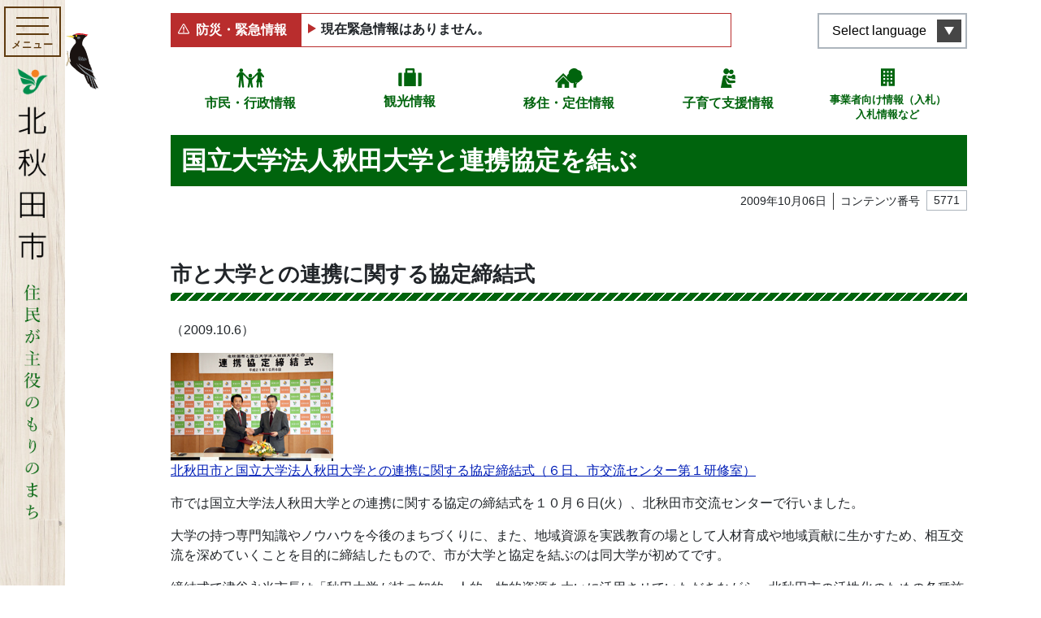

--- FILE ---
content_type: text/html; charset=UTF-8
request_url: https://www.city.kitaakita.akita.jp/archive/contents-3797
body_size: 305333
content:
<!DOCTYPE html>
<html lang="ja" itemscope="itemscope" itemtype="http://schema.org/WebPage">
<head>
<!-- Google Tag Manager -->
<script>(function(w,d,s,l,i){w[l]=w[l]||[];w[l].push({'gtm.start':
new Date().getTime(),event:'gtm.js'});var f=d.getElementsByTagName(s)[0],
j=d.createElement(s),dl=l!='dataLayer'?'&l='+l:'';j.async=true;j.src=
'https://www.googletagmanager.com/gtm.js?id='+i+dl;f.parentNode.insertBefore(j,f);
})(window,document,'script','dataLayer','GTM-MR5ZB6W');</script>
<!-- End Google Tag Manager --><meta charset="utf-8">
<meta http-equiv="X-UA-Compatible" content="IE=edge">
<meta name="viewport" content="width=device-width, initial-scale=1">
<title>国立大学法人秋田大学と連携協定を結ぶ | 北秋田市ホームページ 住民が主役のもりのまち</title>
<meta name="description" content="">
<meta itemprop="description" content="">
<meta name="keywords" content="秋田県,北秋田,森吉,阿仁,またぎ,大太鼓,バター餅,どぶろく,内陸縦貫鉄道">
<meta property="og:title" content="国立大学法人秋田大学と連携協定を結ぶ">
<meta property="og:type" content="article">
<meta property="og:image" content="https://www.city.kitaakita.akita.jp/uploads/public/archive_0000005771_00/_thum/21cd0cd99fa184d13b5ee5204be80b51c0e1170e/1200/630/all/cb5ea8fe74f8d2256f58458bb651ff9384b2e5b4.jpg">
<meta property="og:url" content="https://www.city.kitaakita.akita.jp/archive/contents-3797">
<meta property="og:description" content="市と大学との連携に関する協定締結式（2009.10.6）北秋田市と国立大学法人秋田大学との連携に関する協定締結式（６日、市交流センター第１研修室）市では国立大学法人秋田大学との連携に関する協定の締...">
<meta property="og:site_name" content="北秋田市ホームページ 住民が主役のもりのまち">
<meta property="og:locale" content="ja_JP">
<meta name="twitter:card" content="summary_large_image">
<link rel="apple-touch-icon" href="https://www.city.kitaakita.akita.jp/assets/front/img/apple-touch-icon.png">
<link href="/assets/front/js/libs/fancybox/jquery.fancybox.min.css" rel="stylesheet" />
<link href="/assets/front/js/libs/swiper/swiper.min.css" rel="stylesheet" />
<link href="/assets/front/js/libs/scroll-hint/scroll-hint.css" rel="stylesheet" />
<link href="/assets/front/css/style.min.css?20230704" rel="stylesheet" />
<link href="/assets/front/css/temp.css?20240331" rel="stylesheet" />
<script src="//ajax.googleapis.com/ajax/libs/jquery/2.2.4/jquery.min.js"></script>
<script>(window.jQuery || document.write('<script src="https://www.city.kitaakita.akita.jp/assets/front/js/libs/jquery-2.2.4.min.js"><\/script>'));</script>
</head>


	<body id="top" class="page archive contents-3797 contents-3797">
	<!-- Google Tag Manager (noscript) -->
<noscript><iframe src="https://www.googletagmanager.com/ns.html?id=GTM-MR5ZB6W"
height="0" width="0" style="display:none;visibility:hidden"></iframe></noscript>
<!-- End Google Tag Manager (noscript) -->    <noscript>
	<div class="alert alert-warning" role="alert">
	    <p class="alert-heading"><strong>現在JavaScriptが無効になっています。</strong></p>
	    <p>全ての機能をご利用いただくには、JavaScriptの設定を有効にしてください。</p>
	</div>
</noscript>		<a class="noscroll skip-link sr-only sr-only-focusable" href="#skip-link">本文へスキップ</a>

		<div class="lang__notice is_hidden">
			<div class="lang__notice__inner alert-warning mb-0 container">
				<div class="container">
					<p class="mb-0 lang__notice__head">翻訳サービスに関する注意</p>
					<p class="mb-0 small lang__notice__body">このページは機械翻訳を使用して翻訳されています。コンテンツは100％正確ではない可能性があることに注意してください。電話、窓口、メールでお問い合わせは基本的には日本語で行わせていただきます</p>
				</div>
			</div>
		</div>
    <header role="banner" class="header">
        <p class="item__bird">
            <img src="https://www.city.kitaakita.akita.jp/assets/front/img/common/img_bird.svg" alt="">
        </p>
        <div class="header__inner container">
            <div class="header__inner__front">
                <div class="header__button-container">
                    <button aria-label="メインメニューを開く"><span class="button__element elemennt--first"></span><span class="button__element element--second"></span><span class="button__element element--last"></span><span class="menu-title">メニュー</span>
                    </button>
                </div>
                <div class="header__logo">
                    <a href="https://www.city.kitaakita.akita.jp/">
                        <img src="https://www.city.kitaakita.akita.jp/assets/front/img/common/logo_site_sp.png" alt="北秋田市ホームページ 住民が主役のもりのまち">
                    </a>
                </div>
            </div>
						

<nav class="header__menu" role="navigation" aria-label="メインメニュー">
    <div class="nav__inner">
        <div class="nav__inner__block nav__inner__block--first">
            <div class="lunguage__block d-lg-none">
                <button type="button" lang="en" aria-label="言語選択メニューを開く">Select language</button>
                <ul class="list-unstyled lunguage__lists" id="msta_langArea" aria-hidden="true">
                    <li class="jp" id="msta_lang_ja"><a href="javascript:void(0);">日本語</a></li>
                    <li id="msta_lang_en"><a href="javascript:void(0);">English</a></li>
                    <li id="msta_lang_zh"><a href="javascript:void(0);">简体中文</a></li>
                    <li id="msta_lang_tw"><a href="javascript:void(0);">繁體中文</a></li>
                    <li id="msta_lang_ko"><a href="javascript:void(0);">한국어</a></li>
                </ul>
            </div>
            <form class="is_active" id="cse-search-box_header" action="/genre/search" role="search">
                <input type="hidden" name="cx" value="018368579920693863595:ztt70q8kppc">
                <input type="hidden" name="ie" value="UTF-8">
                <input class="search_text" type="text" name="q" size="18" placeholder="キーワード・コンテンツ番号を入力" title="サイト内検索">
                <button type="submit" class="search_btn"><img src="https://www.city.kitaakita.akita.jp/assets/front/img/common/icon_search.svg" alt="検索"></button>
                <!-- <input class="search_btn" type="submit" value="検索" alt="検索"> -->
            </form>
            <div class="main__links">
                <div class="p-button_second p-button_second--home d-lg-none"><a href="/">ホームに戻る</a></div>
                <div class="p-button_second p-button_second--zero"><a href="/genre/shisei">市民・行政情報</a></div>
                <div class="p-button_second p-button_second--one"><a href="/genre/kankou">観光情報</a></div>
                <div class="p-button_second p-button_second--two"><a href="/genre/teiju">移住・定住情報</a></div>
                <div class="p-button_second p-button_second--three"><a href="/genre/kosodate_shien">子育て支援情報</a></div>
                <div class="p-button_second p-button_second--four"><a href="/genre/sangyou/nyuusatsu_keiyaku">事業者向け情報（入札）<br>入札情報など</a></div>
            </div>
        </div>
                            <div class="nav__inner__block nav__inner__block--second">
                <ul class="gnav__lists list-unstyled">
                                                                            <li class="have__child">
                                                <a class="parent__link d-none d-lg-block" href="https://www.city.kitaakita.akita.jp/genre/shigoto">
                            各課から探す</a>
                                                    <button class="parent__link--sp d-lg-none" type="button">各課から探す</button>
                            <ul class="gnav__lists sub__nav list-unstyled">
                                                                <li class="d-lg-none"><a href="https://www.city.kitaakita.akita.jp/genre/shigoto">各課から探す</a></li>
                                                                                                                                            <li class="have__child">
                                        <a class="parent__link d-none d-lg-block" href="https://www.city.kitaakita.akita.jp/genre/shigoto/soumu_soumu">
                                            総務部総務課</a>
                                                                                    <button class="parent__link--sp d-lg-none" type="button">総務部総務課</button>
                                            <ul class="sub__nav list-unstyled">
                                                <li class="d-lg-none"><a href="https://www.city.kitaakita.akita.jp/genre/shigoto/soumu_soumu">総務部総務課</a></li>
                                                                                            <li>
                                                    <a href="https://www.city.kitaakita.akita.jp/genre/shigoto/soumu_soumu/soumu">総務係</a>
                                                </li>
                                                                                            <li>
                                                    <a href="https://www.city.kitaakita.akita.jp/genre/shigoto/soumu_soumu/kikikanri">危機管理係</a>
                                                </li>
                                                                                        </ul>
                                                                            </li>
                                                                                                                                            <li class="have__child">
                                        <a class="parent__link d-none d-lg-block" href="https://www.city.kitaakita.akita.jp/genre/shigoto/soumu_sougouseisaku">
                                            総務部総合政策課</a>
                                                                                    <button class="parent__link--sp d-lg-none" type="button">総務部総合政策課</button>
                                            <ul class="sub__nav list-unstyled">
                                                <li class="d-lg-none"><a href="https://www.city.kitaakita.akita.jp/genre/shigoto/soumu_sougouseisaku">総務部総合政策課</a></li>
                                                                                            <li>
                                                    <a href="https://www.city.kitaakita.akita.jp/genre/shigoto/soumu_sougouseisaku/seisaku">政策係</a>
                                                </li>
                                                                                            <li>
                                                    <a href="https://www.city.kitaakita.akita.jp/genre/shigoto/soumu_sougouseisaku/kouhou">広報係</a>
                                                </li>
                                                                                            <li>
                                                    <a href="https://www.city.kitaakita.akita.jp/genre/shigoto/soumu_sougouseisaku/denzan">デジタル化推進係</a>
                                                </li>
                                                                                        </ul>
                                                                            </li>
                                                                                                                                            <li class="">
                                        <a class="" href="https://www.city.kitaakita.akita.jp/genre/shigoto/soumu_saiseishisen">
                                            内陸線再生支援室</a>
                                                                            </li>
                                                                                                                                            <li class="have__child">
                                        <a class="parent__link d-none d-lg-block" href="https://www.city.kitaakita.akita.jp/genre/shigoto/zaimu_zaisei">
                                            財務部財政課</a>
                                                                                    <button class="parent__link--sp d-lg-none" type="button">財務部財政課</button>
                                            <ul class="sub__nav list-unstyled">
                                                <li class="d-lg-none"><a href="https://www.city.kitaakita.akita.jp/genre/shigoto/zaimu_zaisei">財務部財政課</a></li>
                                                                                            <li>
                                                    <a href="https://www.city.kitaakita.akita.jp/genre/shigoto/zaimu_zaisei/zaisei">財政係</a>
                                                </li>
                                                                                            <li>
                                                    <a href="https://www.city.kitaakita.akita.jp/genre/shigoto/zaimu_zaisei/kanzai">管財係</a>
                                                </li>
                                                                                            <li>
                                                    <a href="https://www.city.kitaakita.akita.jp/genre/shigoto/zaimu_zaisei/p11126">地籍調査室</a>
                                                </li>
                                                                                        </ul>
                                                                            </li>
                                                                                                                                            <li class="have__child">
                                        <a class="parent__link d-none d-lg-block" href="https://www.city.kitaakita.akita.jp/genre/shigoto/zaimu_zeimu">
                                            財務部税務課</a>
                                                                                    <button class="parent__link--sp d-lg-none" type="button">財務部税務課</button>
                                            <ul class="sub__nav list-unstyled">
                                                <li class="d-lg-none"><a href="https://www.city.kitaakita.akita.jp/genre/shigoto/zaimu_zeimu">財務部税務課</a></li>
                                                                                            <li>
                                                    <a href="https://www.city.kitaakita.akita.jp/genre/shigoto/zaimu_zeimu/shizei">市税係</a>
                                                </li>
                                                                                            <li>
                                                    <a href="https://www.city.kitaakita.akita.jp/genre/shigoto/zaimu_zeimu/syuunou">収納係</a>
                                                </li>
                                                                                        </ul>
                                                                            </li>
                                                                                                                                            <li class="have__child">
                                        <a class="parent__link d-none d-lg-block" href="https://www.city.kitaakita.akita.jp/genre/shigoto/shiminseikatsu_seikatsu">
                                            市民生活部生活環境課</a>
                                                                                    <button class="parent__link--sp d-lg-none" type="button">市民生活部生活環境課</button>
                                            <ul class="sub__nav list-unstyled">
                                                <li class="d-lg-none"><a href="https://www.city.kitaakita.akita.jp/genre/shigoto/shiminseikatsu_seikatsu">市民生活部生活環境課</a></li>
                                                                                            <li>
                                                    <a href="https://www.city.kitaakita.akita.jp/genre/shigoto/shiminseikatsu_seikatsu/kankyou">環境推進係</a>
                                                </li>
                                                                                            <li>
                                                    <a href="https://www.city.kitaakita.akita.jp/genre/shigoto/shiminseikatsu_seikatsu/chiikisuishin">くらしの安全係</a>
                                                </li>
                                                                                        </ul>
                                                                            </li>
                                                                                                                                            <li class="have__child">
                                        <a class="parent__link d-none d-lg-block" href="https://www.city.kitaakita.akita.jp/genre/shigoto/shiminseikatsu_shimin">
                                            市民生活部市民課</a>
                                                                                    <button class="parent__link--sp d-lg-none" type="button">市民生活部市民課</button>
                                            <ul class="sub__nav list-unstyled">
                                                <li class="d-lg-none"><a href="https://www.city.kitaakita.akita.jp/genre/shigoto/shiminseikatsu_shimin">市民生活部市民課</a></li>
                                                                                            <li>
                                                    <a href="https://www.city.kitaakita.akita.jp/genre/shigoto/shiminseikatsu_shimin/shimin">市民係</a>
                                                </li>
                                                                                            <li>
                                                    <a href="https://www.city.kitaakita.akita.jp/genre/shigoto/shiminseikatsu_shimin/kokuhonenkin">国保年金係</a>
                                                </li>
                                                                                        </ul>
                                                                            </li>
                                                                                                                                            <li class="have__child">
                                        <a class="parent__link d-none d-lg-block" href="https://www.city.kitaakita.akita.jp/genre/shigoto/shiminseikatubu_aikawa">
                                            市民生活部合川総合窓口センター</a>
                                                                                    <button class="parent__link--sp d-lg-none" type="button">市民生活部合川総合窓口センター</button>
                                            <ul class="sub__nav list-unstyled">
                                                <li class="d-lg-none"><a href="https://www.city.kitaakita.akita.jp/genre/shigoto/shiminseikatubu_aikawa">市民生活部合川総合窓口センター</a></li>
                                                                                            <li>
                                                    <a href="https://www.city.kitaakita.akita.jp/genre/shigoto/shiminseikatubu_aikawa/shimin_seikatsu">市民生活係</a>
                                                </li>
                                                                                        </ul>
                                                                            </li>
                                                                                                                                            <li class="have__child">
                                        <a class="parent__link d-none d-lg-block" href="https://www.city.kitaakita.akita.jp/genre/shigoto/shiminseikatsu_moriyoshi">
                                            市民生活部森吉総合窓口センター</a>
                                                                                    <button class="parent__link--sp d-lg-none" type="button">市民生活部森吉総合窓口センター</button>
                                            <ul class="sub__nav list-unstyled">
                                                <li class="d-lg-none"><a href="https://www.city.kitaakita.akita.jp/genre/shigoto/shiminseikatsu_moriyoshi">市民生活部森吉総合窓口センター</a></li>
                                                                                            <li>
                                                    <a href="https://www.city.kitaakita.akita.jp/genre/shigoto/shiminseikatsu_moriyoshi/shimin_seikatsu">市民生活係</a>
                                                </li>
                                                                                            <li>
                                                    <a href="https://www.city.kitaakita.akita.jp/genre/shigoto/shiminseikatsu_moriyoshi/maedasyucchoujo">前田出張所</a>
                                                </li>
                                                                                        </ul>
                                                                            </li>
                                                                                                                                            <li class="have__child">
                                        <a class="parent__link d-none d-lg-block" href="https://www.city.kitaakita.akita.jp/genre/shigoto/shiminseikatsu_ani">
                                            市民生活部阿仁総合窓口センター</a>
                                                                                    <button class="parent__link--sp d-lg-none" type="button">市民生活部阿仁総合窓口センター</button>
                                            <ul class="sub__nav list-unstyled">
                                                <li class="d-lg-none"><a href="https://www.city.kitaakita.akita.jp/genre/shigoto/shiminseikatsu_ani">市民生活部阿仁総合窓口センター</a></li>
                                                                                            <li>
                                                    <a href="https://www.city.kitaakita.akita.jp/genre/shigoto/shiminseikatsu_ani/shimin_seikatsu">市民生活係</a>
                                                </li>
                                                                                            <li>
                                                    <a href="https://www.city.kitaakita.akita.jp/genre/shigoto/shiminseikatsu_ani/ooanisyucchoujo">大阿仁出張所</a>
                                                </li>
                                                                                        </ul>
                                                                            </li>
                                                                                                                                            <li class="have__child">
                                        <a class="parent__link d-none d-lg-block" href="https://www.city.kitaakita.akita.jp/genre/shigoto/kenkouhukushi_hukushi">
                                            健康福祉部福祉課</a>
                                                                                    <button class="parent__link--sp d-lg-none" type="button">健康福祉部福祉課</button>
                                            <ul class="sub__nav list-unstyled">
                                                <li class="d-lg-none"><a href="https://www.city.kitaakita.akita.jp/genre/shigoto/kenkouhukushi_hukushi">健康福祉部福祉課</a></li>
                                                                                            <li>
                                                    <a href="https://www.city.kitaakita.akita.jp/genre/shigoto/kenkouhukushi_hukushi/hogo">保護係</a>
                                                </li>
                                                                                            <li>
                                                    <a href="https://www.city.kitaakita.akita.jp/genre/shigoto/kenkouhukushi_hukushi/chiikisyougai_hukushi">地域障がい福祉係</a>
                                                </li>
                                                                                        </ul>
                                                                            </li>
                                                                                                                                            <li class="have__child">
                                        <a class="parent__link d-none d-lg-block" href="https://www.city.kitaakita.akita.jp/genre/shigoto/p15661">
                                            健康福祉部こども課</a>
                                                                                    <button class="parent__link--sp d-lg-none" type="button">健康福祉部こども課</button>
                                            <ul class="sub__nav list-unstyled">
                                                <li class="d-lg-none"><a href="https://www.city.kitaakita.akita.jp/genre/shigoto/p15661">健康福祉部こども課</a></li>
                                                                                            <li>
                                                    <a href="https://www.city.kitaakita.akita.jp/genre/shigoto/p15661/p15662">こども応援係</a>
                                                </li>
                                                                                            <li>
                                                    <a href="https://www.city.kitaakita.akita.jp/genre/shigoto/p15661/p15663">子育て相談係</a>
                                                </li>
                                                                                            <li>
                                                    <a href="https://www.city.kitaakita.akita.jp/genre/shigoto/p15661/kosodate_hoken">母子保健係</a>
                                                </li>
                                                                                        </ul>
                                                                            </li>
                                                                                                                                            <li class="have__child">
                                        <a class="parent__link d-none d-lg-block" href="https://www.city.kitaakita.akita.jp/genre/shigoto/kenkouhukushi_koureihukush">
                                            健康福祉部高齢福祉課</a>
                                                                                    <button class="parent__link--sp d-lg-none" type="button">健康福祉部高齢福祉課</button>
                                            <ul class="sub__nav list-unstyled">
                                                <li class="d-lg-none"><a href="https://www.city.kitaakita.akita.jp/genre/shigoto/kenkouhukushi_koureihukush">健康福祉部高齢福祉課</a></li>
                                                                                            <li>
                                                    <a href="https://www.city.kitaakita.akita.jp/genre/shigoto/kenkouhukushi_koureihukush/kaigohoken">介護保険係</a>
                                                </li>
                                                                                            <li>
                                                    <a href="https://www.city.kitaakita.akita.jp/genre/shigoto/kenkouhukushi_koureihukush/koureihukushi">高齢福祉係</a>
                                                </li>
                                                                                        </ul>
                                                                            </li>
                                                                                                                                            <li class="have__child">
                                        <a class="parent__link d-none d-lg-block" href="https://www.city.kitaakita.akita.jp/genre/shigoto/kenkouhukushi_iryousuishin">
                                            健康福祉部医療健康課</a>
                                                                                    <button class="parent__link--sp d-lg-none" type="button">健康福祉部医療健康課</button>
                                            <ul class="sub__nav list-unstyled">
                                                <li class="d-lg-none"><a href="https://www.city.kitaakita.akita.jp/genre/shigoto/kenkouhukushi_iryousuishin">健康福祉部医療健康課</a></li>
                                                                                            <li>
                                                    <a href="https://www.city.kitaakita.akita.jp/genre/shigoto/kenkouhukushi_iryousuishin/chiikiiryou">地域医療対策室</a>
                                                </li>
                                                                                            <li>
                                                    <a href="https://www.city.kitaakita.akita.jp/genre/shigoto/kenkouhukushi_iryousuishin/kenkousuishin">健康推進係</a>
                                                </li>
                                                                                            <li>
                                                    <a href="https://www.city.kitaakita.akita.jp/genre/shigoto/kenkouhukushi_iryousuishin/shinai3shinryoujo">市内3診療所</a>
                                                </li>
                                                                                        </ul>
                                                                            </li>
                                                                                                                                            <li class="have__child">
                                        <a class="parent__link d-none d-lg-block" href="https://www.city.kitaakita.akita.jp/genre/shigoto/sangyou_nourinka">
                                            産業部農林課</a>
                                                                                    <button class="parent__link--sp d-lg-none" type="button">産業部農林課</button>
                                            <ul class="sub__nav list-unstyled">
                                                <li class="d-lg-none"><a href="https://www.city.kitaakita.akita.jp/genre/shigoto/sangyou_nourinka">産業部農林課</a></li>
                                                                                            <li>
                                                    <a href="https://www.city.kitaakita.akita.jp/genre/shigoto/sangyou_nourinka/nougyoushinkou">農業振興係</a>
                                                </li>
                                                                                            <li>
                                                    <a href="https://www.city.kitaakita.akita.jp/genre/shigoto/sangyou_nourinka/ringyoushinkou">森林環境係</a>
                                                </li>
                                                                                            <li>
                                                    <a href="https://www.city.kitaakita.akita.jp/genre/shigoto/sangyou_nourinka/hozen">農山村保全係</a>
                                                </li>
                                                                                        </ul>
                                                                            </li>
                                                                                                                                            <li class="have__child">
                                        <a class="parent__link d-none d-lg-block" href="https://www.city.kitaakita.akita.jp/genre/shigoto/p17057">
                                            産業部産業政策課</a>
                                                                                    <button class="parent__link--sp d-lg-none" type="button">産業部産業政策課</button>
                                            <ul class="sub__nav list-unstyled">
                                                <li class="d-lg-none"><a href="https://www.city.kitaakita.akita.jp/genre/shigoto/p17057">産業部産業政策課</a></li>
                                                                                            <li>
                                                    <a href="https://www.city.kitaakita.akita.jp/genre/shigoto/p17057/shoukouroudou">商工政策係</a>
                                                </li>
                                                                                            <li>
                                                    <a href="https://www.city.kitaakita.akita.jp/genre/shigoto/p17057/p17053">産業戦略係</a>
                                                </li>
                                                                                            <li>
                                                    <a href="https://www.city.kitaakita.akita.jp/genre/shigoto/p17057/ijuuteijuushienshitu">移住・定住支援室</a>
                                                </li>
                                                                                        </ul>
                                                                            </li>
                                                                                                                                            <li class="have__child">
                                        <a class="parent__link d-none d-lg-block" href="https://www.city.kitaakita.akita.jp/genre/shigoto/p17148">
                                            観光文化スポーツ部観光課</a>
                                                                                    <button class="parent__link--sp d-lg-none" type="button">観光文化スポーツ部観光課</button>
                                            <ul class="sub__nav list-unstyled">
                                                <li class="d-lg-none"><a href="https://www.city.kitaakita.akita.jp/genre/shigoto/p17148">観光文化スポーツ部観光課</a></li>
                                                                                            <li>
                                                    <a href="https://www.city.kitaakita.akita.jp/genre/shigoto/p17148/kankoushinkou">観光振興係</a>
                                                </li>
                                                                                            <li>
                                                    <a href="https://www.city.kitaakita.akita.jp/genre/shigoto/p17148/p17055">森吉山推進室</a>
                                                </li>
                                                                                        </ul>
                                                                            </li>
                                                                                                                                            <li class="have__child">
                                        <a class="parent__link d-none d-lg-block" href="https://www.city.kitaakita.akita.jp/genre/shigoto/p17051">
                                            観光文化スポーツ部文化スポーツ課</a>
                                                                                    <button class="parent__link--sp d-lg-none" type="button">観光文化スポーツ部文化スポーツ課</button>
                                            <ul class="sub__nav list-unstyled">
                                                <li class="d-lg-none"><a href="https://www.city.kitaakita.akita.jp/genre/shigoto/p17051">観光文化スポーツ部文化スポーツ課</a></li>
                                                                                            <li>
                                                    <a href="https://www.city.kitaakita.akita.jp/genre/shigoto/p17051/p17054">文化振興係</a>
                                                </li>
                                                                                            <li>
                                                    <a href="https://www.city.kitaakita.akita.jp/genre/kyouiku_bunka_sports/p11373">文化会館</a>
                                                </li>
                                                                                            <li>
                                                    <a href="https://www.city.kitaakita.akita.jp/genre/shigoto/p17051/sekaiisansuishin">世界遺産係</a>
                                                </li>
                                                                                            <li>
                                                    <a href="https://www.city.kitaakita.akita.jp/genre/shigoto/p17051/sports">スポーツ振興係</a>
                                                </li>
                                                                                        </ul>
                                                                            </li>
                                                                                                                                            <li class="have__child">
                                        <a class="parent__link d-none d-lg-block" href="https://www.city.kitaakita.akita.jp/genre/shigoto/kensetsubu_kensetsu">
                                            建設部建設課</a>
                                                                                    <button class="parent__link--sp d-lg-none" type="button">建設部建設課</button>
                                            <ul class="sub__nav list-unstyled">
                                                <li class="d-lg-none"><a href="https://www.city.kitaakita.akita.jp/genre/shigoto/kensetsubu_kensetsu">建設部建設課</a></li>
                                                                                            <li>
                                                    <a href="https://www.city.kitaakita.akita.jp/genre/shigoto/kensetsubu_kensetsu/kanri">管理係</a>
                                                </li>
                                                                                            <li>
                                                    <a href="https://www.city.kitaakita.akita.jp/genre/shigoto/kensetsubu_kensetsu/koumu">工務係</a>
                                                </li>
                                                                                            <li>
                                                    <a href="https://www.city.kitaakita.akita.jp/genre/shigoto/kensetsubu_kensetsu/toshikeikakujutaku">都市計画住宅係</a>
                                                </li>
                                                                                        </ul>
                                                                            </li>
                                                                                                                                            <li class="have__child">
                                        <a class="parent__link d-none d-lg-block" href="https://www.city.kitaakita.akita.jp/genre/shigoto/kensetsubu_jougesuidou">
                                            建設部上下水道課</a>
                                                                                    <button class="parent__link--sp d-lg-none" type="button">建設部上下水道課</button>
                                            <ul class="sub__nav list-unstyled">
                                                <li class="d-lg-none"><a href="https://www.city.kitaakita.akita.jp/genre/shigoto/kensetsubu_jougesuidou">建設部上下水道課</a></li>
                                                                                            <li>
                                                    <a href="https://www.city.kitaakita.akita.jp/genre/shigoto/kensetsubu_jougesuidou/gyoumu">経営係</a>
                                                </li>
                                                                                            <li>
                                                    <a href="https://www.city.kitaakita.akita.jp/genre/shigoto/kensetsubu_jougesuidou/suidou">水道係</a>
                                                </li>
                                                                                            <li>
                                                    <a href="https://www.city.kitaakita.akita.jp/genre/shigoto/kensetsubu_jougesuidou/gesuidou">下水道係</a>
                                                </li>
                                                                                        </ul>
                                                                            </li>
                                                                                                                                            <li class="">
                                        <a class="" href="https://www.city.kitaakita.akita.jp/genre/shigoto/kaikei">
                                            会計課</a>
                                                                            </li>
                                                                                                                                            <li class="have__child">
                                        <a class="parent__link d-none d-lg-block" href="https://www.city.kitaakita.akita.jp/genre/shigoto/kyouikuiinkai_soumu">
                                            教育委員会事務局教育総務課</a>
                                                                                    <button class="parent__link--sp d-lg-none" type="button">教育委員会事務局教育総務課</button>
                                            <ul class="sub__nav list-unstyled">
                                                <li class="d-lg-none"><a href="https://www.city.kitaakita.akita.jp/genre/shigoto/kyouikuiinkai_soumu">教育委員会事務局教育総務課</a></li>
                                                                                            <li>
                                                    <a href="https://www.city.kitaakita.akita.jp/genre/shigoto/kyouikuiinkai_soumu/soumu">教育総務係</a>
                                                </li>
                                                                                            <li>
                                                    <a href="https://www.city.kitaakita.akita.jp/genre/shigoto/kyouikuiinkai_soumu/p17056">学校給食係</a>
                                                </li>
                                                                                        </ul>
                                                                            </li>
                                                                                                                                            <li class="have__child">
                                        <a class="parent__link d-none d-lg-block" href="https://www.city.kitaakita.akita.jp/genre/shigoto/kyouikuiinkai_gakkoukyouiku">
                                            教育委員会事務局学校教育課</a>
                                                                                    <button class="parent__link--sp d-lg-none" type="button">教育委員会事務局学校教育課</button>
                                            <ul class="sub__nav list-unstyled">
                                                <li class="d-lg-none"><a href="https://www.city.kitaakita.akita.jp/genre/shigoto/kyouikuiinkai_gakkoukyouiku">教育委員会事務局学校教育課</a></li>
                                                                                            <li>
                                                    <a href="https://www.city.kitaakita.akita.jp/genre/shigoto/kyouikuiinkai_gakkoukyouiku/gimukyouiku">学校教育係</a>
                                                </li>
                                                                                        </ul>
                                                                            </li>
                                                                                                                                            <li class="have__child">
                                        <a class="parent__link d-none d-lg-block" href="https://www.city.kitaakita.akita.jp/genre/shigoto/kyouikuiinkai_syougaigakusyu">
                                            教育委員会事務局生涯学習課</a>
                                                                                    <button class="parent__link--sp d-lg-none" type="button">教育委員会事務局生涯学習課</button>
                                            <ul class="sub__nav list-unstyled">
                                                <li class="d-lg-none"><a href="https://www.city.kitaakita.akita.jp/genre/shigoto/kyouikuiinkai_syougaigakusyu">教育委員会事務局生涯学習課</a></li>
                                                                                            <li>
                                                    <a href="https://www.city.kitaakita.akita.jp/genre/shigoto/kyouikuiinkai_syougaigakusyu/syougaigakusyu">生涯学習係</a>
                                                </li>
                                                                                            <li>
                                                    <a href="https://www.city.kitaakita.akita.jp/genre/shigoto/kyouikuiinkai_syougaigakusyu/aikawa_kouminkan">合川公民館</a>
                                                </li>
                                                                                            <li>
                                                    <a href="https://www.city.kitaakita.akita.jp/genre/shigoto/kyouikuiinkai_syougaigakusyu/moriyoshi_kouminkan">森吉公民館</a>
                                                </li>
                                                                                            <li>
                                                    <a href="https://www.city.kitaakita.akita.jp/genre/shigoto/kyouikuiinkai_syougaigakusyu/ani_kouminkan">阿仁公民館</a>
                                                </li>
                                                                                            <li>
                                                    <a href="https://www.city.kitaakita.akita.jp/genre/shigoto/kyouikuiinkai_syougaigakusyu/bunka">文化財係</a>
                                                </li>
                                                                                            <li>
                                                    <a href="https://www.city.kitaakita.akita.jp/genre/shigoto/kyouikuiinkai_syougaigakusyu/takanosu_tosyokan">鷹巣図書館</a>
                                                </li>
                                                                                        </ul>
                                                                            </li>
                                                                                                                                            <li class="have__child">
                                        <a class="parent__link d-none d-lg-block" href="https://www.city.kitaakita.akita.jp/genre/shigoto/syoubou_honbu">
                                            消防本部</a>
                                                                                    <button class="parent__link--sp d-lg-none" type="button">消防本部</button>
                                            <ul class="sub__nav list-unstyled">
                                                <li class="d-lg-none"><a href="https://www.city.kitaakita.akita.jp/genre/shigoto/syoubou_honbu">消防本部</a></li>
                                                                                            <li>
                                                    <a href="https://www.city.kitaakita.akita.jp/genre/shigoto/syoubou_honbu/syoubou_soumu">消防本部消防総務課</a>
                                                </li>
                                                                                            <li>
                                                    <a href="https://www.city.kitaakita.akita.jp/genre/shigoto/syoubou_honbu/syoubou_yobou">消防本部予防課</a>
                                                </li>
                                                                                            <li>
                                                    <a href="https://www.city.kitaakita.akita.jp/genre/shigoto/syoubou_honbu/syoubou_keibou">消防本部警防課</a>
                                                </li>
                                                                                        </ul>
                                                                            </li>
                                                                                                                                            <li class="">
                                        <a class="" href="https://www.city.kitaakita.akita.jp/genre/shigikai">
                                            北秋田市議会</a>
                                                                            </li>
                                                                                                                                            <li class="">
                                        <a class="" href="https://www.city.kitaakita.akita.jp/genre/sangyou/nougyou_iinkai">
                                            農業委員会事務局</a>
                                                                            </li>
                                                                                                                                            <li class="">
                                        <a class="" href="https://www.city.kitaakita.akita.jp/genre/shigoto/kansaiin">
                                            監査委員事務局</a>
                                                                            </li>
                                                                                                                                            <li class="">
                                        <a class="" href="https://www.city.kitaakita.akita.jp/genre/shigoto/senkyokanriiinkai">
                                            選挙管理委員会事務局</a>
                                                                            </li>
                                                                                                                                            <li class="">
                                        <a class="" href="https://www.city.kitaakita.akita.jp/genre/shigoto/news-list">
                                            各課のお知らせ</a>
                                                                            </li>
                                                            </ul>
                                            </li>
                                                                            <li class="have__child">
                                                <a class="parent__link d-none d-lg-block" href="https://www.city.kitaakita.akita.jp/genre/mayor">
                            ようこそ市長室へ</a>
                                                    <button class="parent__link--sp d-lg-none" type="button">ようこそ市長室へ</button>
                            <ul class="gnav__lists sub__nav list-unstyled">
                                                                <li class="d-lg-none"><a href="https://www.city.kitaakita.akita.jp/genre/mayor">ようこそ市長室へ</a></li>
                                                                                                                                            <li class="">
                                        <a class="" href="https://www.city.kitaakita.akita.jp/archive/p11453">
                                            市長記者会見</a>
                                                                            </li>
                                                                                                                                            <li class="">
                                        <a class="" href="https://www.city.kitaakita.akita.jp/archive/p11454">
                                            市長の動き</a>
                                                                            </li>
                                                                                                                                            <li class="have__child">
                                        <a class="parent__link d-none d-lg-block" href="https://www.city.kitaakita.akita.jp/archive/p11457">
                                            交際費の公表</a>
                                                                                    <button class="parent__link--sp d-lg-none" type="button">交際費の公表</button>
                                            <ul class="sub__nav list-unstyled">
                                                <li class="d-lg-none"><a href="https://www.city.kitaakita.akita.jp/archive/p11457">交際費の公表</a></li>
                                                                                            <li>
                                                    <a href="https://www.city.kitaakita.akita.jp/archive/p11459">これまでの交際費</a>
                                                </li>
                                                                                        </ul>
                                                                            </li>
                                                                                                                                            <li class="">
                                        <a class="" href="https://www.city.kitaakita.akita.jp/archive/p11456">
                                            施政方針</a>
                                                                            </li>
                                                                                                                                            <li class="">
                                        <a class="" href="https://www.city.kitaakita.akita.jp/archive/p11460">
                                            行政報告</a>
                                                                            </li>
                                                            </ul>
                                            </li>
                                                                            <li class="have__child">
                                                <a class="parent__link d-none d-lg-block" href="https://www.city.kitaakita.akita.jp/archive/p11346">
                            北秋田市議会</a>
                                                    <button class="parent__link--sp d-lg-none" type="button">北秋田市議会</button>
                            <ul class="gnav__lists sub__nav list-unstyled">
                                                                <li class="d-lg-none"><a href="https://www.city.kitaakita.akita.jp/archive/p11346">北秋田市議会</a></li>
                                                                                                                                            <li class="">
                                        <a class="" href="https://www.city.kitaakita.akita.jp/genre/shigikai/syoukai">
                                            議会の紹介</a>
                                                                            </li>
                                                                                                                                            <li class="">
                                        <a class="" href="https://www.city.kitaakita.akita.jp/genre/shigikai/giinmeibo">
                                            議員の紹介</a>
                                                                            </li>
                                                                                                                                            <li class="have__child">
                                        <a class="parent__link d-none d-lg-block" href="https://www.city.kitaakita.akita.jp/genre/shigikai/shigikai_dayori">
                                            市議会だより</a>
                                                                                    <button class="parent__link--sp d-lg-none" type="button">市議会だより</button>
                                            <ul class="sub__nav list-unstyled">
                                                <li class="d-lg-none"><a href="https://www.city.kitaakita.akita.jp/genre/shigikai/shigikai_dayori">市議会だより</a></li>
                                                                                            <li>
                                                    <a href="https://www.city.kitaakita.akita.jp/genre/shigikai/shigikai_dayori/p20250129144226">市議会だより 令和7年</a>
                                                </li>
                                                                                            <li>
                                                    <a href="https://www.city.kitaakita.akita.jp/genre/shigikai/shigikai_dayori/p16859">市議会だより 令和6年</a>
                                                </li>
                                                                                            <li>
                                                    <a href="https://www.city.kitaakita.akita.jp/genre/shigikai/shigikai_dayori/p15402">市議会だより 令和5年</a>
                                                </li>
                                                                                            <li>
                                                    <a href="https://www.city.kitaakita.akita.jp/genre/shigikai/shigikai_dayori/p14276">市議会だより 令和4年</a>
                                                </li>
                                                                                            <li>
                                                    <a href="https://www.city.kitaakita.akita.jp/genre/shigikai/shigikai_dayori/p12453">市議会だより 令和3年</a>
                                                </li>
                                                                                            <li>
                                                    <a href="https://www.city.kitaakita.akita.jp/genre/shigikai/shigikai_dayori/r02">市議会だより 令和2年</a>
                                                </li>
                                                                                            <li>
                                                    <a href="https://www.city.kitaakita.akita.jp/genre/shigikai/shigikai_dayori/r01">市議会だより 令和元年</a>
                                                </li>
                                                                                            <li>
                                                    <a href="https://www.city.kitaakita.akita.jp/genre/shigikai/shigikai_dayori/h31">市議会だより 平成31年</a>
                                                </li>
                                                                                            <li>
                                                    <a href="https://www.city.kitaakita.akita.jp/genre/shigikai/shigikai_dayori/h30">市議会だより 平成30年</a>
                                                </li>
                                                                                            <li>
                                                    <a href="https://www.city.kitaakita.akita.jp/genre/shigikai/shigikai_dayori/h29">市議会だより 平成29年</a>
                                                </li>
                                                                                            <li>
                                                    <a href="https://www.city.kitaakita.akita.jp/genre/shigikai/shigikai_dayori/h28">市議会だより 平成28年</a>
                                                </li>
                                                                                            <li>
                                                    <a href="https://www.city.kitaakita.akita.jp/genre/shigikai/shigikai_dayori/h27">市議会だより 平成27年</a>
                                                </li>
                                                                                            <li>
                                                    <a href="https://www.city.kitaakita.akita.jp/genre/shigikai/shigikai_dayori/h26">市議会だより 平成26年</a>
                                                </li>
                                                                                            <li>
                                                    <a href="https://www.city.kitaakita.akita.jp/genre/shigikai/shigikai_dayori/h25">市議会だより 平成25年</a>
                                                </li>
                                                                                            <li>
                                                    <a href="https://www.city.kitaakita.akita.jp/genre/shigikai/shigikai_dayori/h24">市議会だより 平成24年</a>
                                                </li>
                                                                                            <li>
                                                    <a href="https://www.city.kitaakita.akita.jp/genre/shigikai/shigikai_dayori/h23">市議会だより 平成23年</a>
                                                </li>
                                                                                            <li>
                                                    <a href="https://www.city.kitaakita.akita.jp/genre/shigikai/shigikai_dayori/h22">市議会だより 平成22年</a>
                                                </li>
                                                                                            <li>
                                                    <a href="https://www.city.kitaakita.akita.jp/genre/shigikai/shigikai_dayori/h21">市議会だより 平成21年</a>
                                                </li>
                                                                                            <li>
                                                    <a href="https://www.city.kitaakita.akita.jp/genre/shigikai/shigikai_dayori/h20">市議会だより 平成20年</a>
                                                </li>
                                                                                            <li>
                                                    <a href="https://www.city.kitaakita.akita.jp/genre/shigikai/shigikai_dayori/h19">市議会だより 平成19年</a>
                                                </li>
                                                                                            <li>
                                                    <a href="https://www.city.kitaakita.akita.jp/genre/shigikai/shigikai_dayori/h18">市議会だより 平成18年</a>
                                                </li>
                                                                                            <li>
                                                    <a href="https://www.city.kitaakita.akita.jp/genre/shigikai/shigikai_dayori/h17">市議会だより 平成17年</a>
                                                </li>
                                                                                        </ul>
                                                                            </li>
                                                                                                                                            <li class="">
                                        <a class="" href="https://www.city.kitaakita.akita.jp/genre/shigikai/teirei_gikai">
                                            議会の日程と議案等</a>
                                                                            </li>
                                                                                                                                            <li class="">
                                        <a class="" href="https://ssp.kaigiroku.net/tenant/kitaakita/SpTop.html">
                                            会議録検索システム</a>
                                                                            </li>
                                                                                                                                            <li class="">
                                        <a class="" href="https://smart.discussvision.net/smart/tenant/kitaakita/WebView/rd/council_1.html">
                                            市議会中継（インターネット版）</a>
                                                                            </li>
                                                                                                                                            <li class="">
                                        <a class="" href="https://www.city.kitaakita.akita.jp/genre/shigikai/p13083">
                                            政務活動費</a>
                                                                            </li>
                                                                                                                                            <li class="have__child">
                                        <a class="parent__link d-none d-lg-block" href="https://www.city.kitaakita.akita.jp/genre/shigikai/p20251027134053">
                                            議会報告会</a>
                                                                                    <button class="parent__link--sp d-lg-none" type="button">議会報告会</button>
                                            <ul class="sub__nav list-unstyled">
                                                <li class="d-lg-none"><a href="https://www.city.kitaakita.akita.jp/genre/shigikai/p20251027134053">議会報告会</a></li>
                                                                                            <li>
                                                    <a href="https://www.city.kitaakita.akita.jp/genre/shigikai/p20251027134053/p20251027134428">令和7年</a>
                                                </li>
                                                                                            <li>
                                                    <a href="https://www.city.kitaakita.akita.jp/genre/shigikai/p20251027134053/p20251027134053">令和6年</a>
                                                </li>
                                                                                        </ul>
                                                                            </li>
                                                            </ul>
                                            </li>
                                                                            <li class="have__child">
                                                <a class="parent__link d-none d-lg-block" href="https://www.city.kitaakita.akita.jp/genre/syoubou_honbu">
                            北秋田市消防本部</a>
                                                    <button class="parent__link--sp d-lg-none" type="button">北秋田市消防本部</button>
                            <ul class="gnav__lists sub__nav list-unstyled">
                                                                <li class="d-lg-none"><a href="https://www.city.kitaakita.akita.jp/genre/syoubou_honbu">北秋田市消防本部</a></li>
                                                                                                                                            <li class="">
                                        <a class="" href="https://www.city.kitaakita.akita.jp/genre/syoubou_honbu/shokai">
                                            消防本部・分署の紹介</a>
                                                                            </li>
                                                                                                                                            <li class="">
                                        <a class="" href="https://www.city.kitaakita.akita.jp/genre/syoubou_honbu/houchiki">
                                            火災予防情報</a>
                                                                            </li>
                                                                                                                                            <li class="">
                                        <a class="" href="https://www.city.kitaakita.akita.jp/genre/syoubou_honbu/shobodan">
                                            消防団について</a>
                                                                            </li>
                                                                                                                                            <li class="">
                                        <a class="" href="https://www.city.kitaakita.akita.jp/genre/syoubou_honbu/kyumei">
                                            救急救命情報</a>
                                                                            </li>
                                                                                                                                            <li class="">
                                        <a class="" href="https://www.city.kitaakita.akita.jp/genre/syoubou_honbu/119ban">
                                            119番通報について</a>
                                                                            </li>
                                                                                                                                            <li class="">
                                        <a class="" href="https://www.city.kitaakita.akita.jp/archive/p11276">
                                            防災情報</a>
                                                                            </li>
                                                                                                                                            <li class="">
                                        <a class="" href="https://www.city.kitaakita.akita.jp/genre/syoubou_honbu/guide">
                                            災害情報案内テレホンガイド</a>
                                                                            </li>
                                                                                                                                            <li class="">
                                        <a class="" href="https://www.city.kitaakita.akita.jp/archive/p12620">
                                            統計情報（火災・救急・救助）</a>
                                                                            </li>
                                                                                                                                            <li class="">
                                        <a class="" href="https://www.city.kitaakita.akita.jp/genre/syoubou_honbu/file">
                                            各種申請書・届出用紙</a>
                                                                            </li>
                                                                                                                                            <li class="">
                                        <a class="" href="https://www.city.kitaakita.akita.jp/genre/syoubou_honbu/kasaikeihouki">
                                            連動型住宅用火災警報器の補助について</a>
                                                                            </li>
                                                            </ul>
                                            </li>
                                                                            <li class="have__child">
                                                <a class="parent__link d-none d-lg-block" href="https://www.city.kitaakita.akita.jp/genre/shisei">
                            くらしの情報</a>
                                                    <button class="parent__link--sp d-lg-none" type="button">くらしの情報</button>
                            <ul class="gnav__lists sub__nav list-unstyled">
                                                                <li class="d-lg-none"><a href="https://www.city.kitaakita.akita.jp/genre/shisei">くらしの情報</a></li>
                                                                                                                                            <li class="have__child">
                                        <a class="parent__link d-none d-lg-block" href="https://www.city.kitaakita.akita.jp/genre/kurashi/lifeevent">
                                            ライフイベント</a>
                                                                                    <button class="parent__link--sp d-lg-none" type="button">ライフイベント</button>
                                            <ul class="sub__nav list-unstyled">
                                                <li class="d-lg-none"><a href="https://www.city.kitaakita.akita.jp/genre/kurashi/lifeevent">ライフイベント</a></li>
                                                                                            <li>
                                                    <a href="https://www.city.kitaakita.akita.jp/genre/kurashi/lifeevent/syussan_kosodate">出産・子育て</a>
                                                </li>
                                                                                            <li>
                                                    <a href="https://www.city.kitaakita.akita.jp/genre/kurashi/lifeevent/kyouiku">教育</a>
                                                </li>
                                                                                            <li>
                                                    <a href="https://www.city.kitaakita.akita.jp/genre/kurashi/lifeevent/syusyoku_taisyoku">就職・退職</a>
                                                </li>
                                                                                            <li>
                                                    <a href="https://www.city.kitaakita.akita.jp/genre/kurashi/lifeevent/kekkon_rikon">結婚・離婚</a>
                                                </li>
                                                                                            <li>
                                                    <a href="https://www.city.kitaakita.akita.jp/genre/kurashi/lifeevent/tenkyo">引っ越し・住まい</a>
                                                </li>
                                                                                            <li>
                                                    <a href="https://www.city.kitaakita.akita.jp/genre/kurashi/lifeevent/koureifukushi">高齢福祉・介護</a>
                                                </li>
                                                                                            <li>
                                                    <a href="https://www.city.kitaakita.akita.jp/genre/kurashi/lifeevent/okuyami">おくやみ</a>
                                                </li>
                                                                                            <li>
                                                    <a href="https://www.city.kitaakita.akita.jp/genre/kurashi/lifeevent/kenkou_iryo">健康・医療</a>
                                                </li>
                                                                                        </ul>
                                                                            </li>
                                                                                                                                            <li class="">
                                        <a class="" href="https://www.city.kitaakita.akita.jp/genre/kurashi/todokede_syoumei">
                                            届出・証明</a>
                                                                            </li>
                                                                                                                                            <li class="have__child">
                                        <a class="parent__link d-none d-lg-block" href="https://www.city.kitaakita.akita.jp/genre/kurashi/shizei">
                                            税金</a>
                                                                                    <button class="parent__link--sp d-lg-none" type="button">税金</button>
                                            <ul class="sub__nav list-unstyled">
                                                <li class="d-lg-none"><a href="https://www.city.kitaakita.akita.jp/genre/kurashi/shizei">税金</a></li>
                                                                                            <li>
                                                    <a href="https://www.city.kitaakita.akita.jp/genre/kurashi/shizei/p20250703150309">証明書の請求</a>
                                                </li>
                                                                                            <li>
                                                    <a href="https://www.city.kitaakita.akita.jp/genre/kurashi/shizei/p20250703150426">市税の納付</a>
                                                </li>
                                                                                            <li>
                                                    <a href="https://www.city.kitaakita.akita.jp/genre/kurashi/shizei/p20250703150627">住民税申告</a>
                                                </li>
                                                                                            <li>
                                                    <a href="https://www.city.kitaakita.akita.jp/genre/kurashi/shizei/p20250702172445">市県民税</a>
                                                </li>
                                                                                            <li>
                                                    <a href="https://www.city.kitaakita.akita.jp/genre/kurashi/shizei/p20250702172530">法人市県民税</a>
                                                </li>
                                                                                            <li>
                                                    <a href="https://www.city.kitaakita.akita.jp/genre/kurashi/shizei/p20250702172624">固定資産税</a>
                                                </li>
                                                                                            <li>
                                                    <a href="https://www.city.kitaakita.akita.jp/genre/kurashi/shizei/p20250702172653">軽自動車税</a>
                                                </li>
                                                                                            <li>
                                                    <a href="https://www.city.kitaakita.akita.jp/genre/kurashi/shizei/kokuho">国民健康保険税</a>
                                                </li>
                                                                                            <li>
                                                    <a href="https://www.city.kitaakita.akita.jp/genre/kurashi/shizei/p20250703150714">その他</a>
                                                </li>
                                                                                        </ul>
                                                                            </li>
                                                                                                                                            <li class="have__child">
                                        <a class="parent__link d-none d-lg-block" href="https://www.city.kitaakita.akita.jp/genre/kurashi/seikatsu_kankyou">
                                            生活・環境</a>
                                                                                    <button class="parent__link--sp d-lg-none" type="button">生活・環境</button>
                                            <ul class="sub__nav list-unstyled">
                                                <li class="d-lg-none"><a href="https://www.city.kitaakita.akita.jp/genre/kurashi/seikatsu_kankyou">生活・環境</a></li>
                                                                                            <li>
                                                    <a href="https://www.city.kitaakita.akita.jp/genre/kurashi/seikatsu_kankyou/gomi">ゴミ・リサイクル</a>
                                                </li>
                                                                                            <li>
                                                    <a href="https://www.city.kitaakita.akita.jp/genre/kurashi/seikatsu_kankyou/pet">ペット</a>
                                                </li>
                                                                                            <li>
                                                    <a href="https://www.city.kitaakita.akita.jp/genre/kurashi/seikatsu_kankyou/kankyoueisei">環境・衛生</a>
                                                </li>
                                                                                            <li>
                                                    <a href="https://www.city.kitaakita.akita.jp/genre/kurashi/seikatsu_kankyou/kasou_sougi">墓地・斎場</a>
                                                </li>
                                                                                        </ul>
                                                                            </li>
                                                                                                                                            <li class="">
                                        <a class="" href="https://www.city.kitaakita.akita.jp/genre/kurashi/p16455">
                                            地域活動</a>
                                                                            </li>
                                                                                                                                            <li class="have__child">
                                        <a class="parent__link d-none d-lg-block" href="https://www.city.kitaakita.akita.jp/genre/kurashi/jougesuidou">
                                            上下水道</a>
                                                                                    <button class="parent__link--sp d-lg-none" type="button">上下水道</button>
                                            <ul class="sub__nav list-unstyled">
                                                <li class="d-lg-none"><a href="https://www.city.kitaakita.akita.jp/genre/kurashi/jougesuidou">上下水道</a></li>
                                                                                            <li>
                                                    <a href="https://www.city.kitaakita.akita.jp/genre/kurashi/jougesuidou/suido">水道</a>
                                                </li>
                                                                                            <li>
                                                    <a href="https://www.city.kitaakita.akita.jp/genre/kurashi/jougesuidou/gesuido">下水道</a>
                                                </li>
                                                                                        </ul>
                                                                            </li>
                                                                                                                                            <li class="">
                                        <a class="" href="https://www.city.kitaakita.akita.jp/genre/kurashi/syussan_ninshin">
                                            出産・妊娠・子育て</a>
                                                                            </li>
                                                                                                                                            <li class="">
                                        <a class="" href="https://www.city.kitaakita.akita.jp/genre/kurashi/bousai">
                                            防災</a>
                                                                            </li>
                                                                                                                                            <li class="">
                                        <a class="" href="https://www.city.kitaakita.akita.jp/genre/kurashi/bouhan">
                                            防犯</a>
                                                                            </li>
                                                                                                                                            <li class="have__child">
                                        <a class="parent__link d-none d-lg-block" href="https://www.city.kitaakita.akita.jp/genre/kurashi/kokuho_nenkin">
                                            国保・年金</a>
                                                                                    <button class="parent__link--sp d-lg-none" type="button">国保・年金</button>
                                            <ul class="sub__nav list-unstyled">
                                                <li class="d-lg-none"><a href="https://www.city.kitaakita.akita.jp/genre/kurashi/kokuho_nenkin">国保・年金</a></li>
                                                                                            <li>
                                                    <a href="https://www.city.kitaakita.akita.jp/genre/kurashi/kokuho_nenkin/kokuho">国民健康保険</a>
                                                </li>
                                                                                            <li>
                                                    <a href="https://www.city.kitaakita.akita.jp/genre/kurashi/kokuho_nenkin/iryouseido">後期高齢者医療</a>
                                                </li>
                                                                                            <li>
                                                    <a href="https://www.city.kitaakita.akita.jp/genre/kurashi/kokuho_nenkin/maruhuku">福祉医療費（マル福）</a>
                                                </li>
                                                                                            <li>
                                                    <a href="https://www.city.kitaakita.akita.jp/genre/kurashi/kokuho_nenkin/nenkin">国民年金</a>
                                                </li>
                                                                                        </ul>
                                                                            </li>
                                                                                                                                            <li class="have__child">
                                        <a class="parent__link d-none d-lg-block" href="https://www.city.kitaakita.akita.jp/genre/kurashi/hukushi_seikatsu">
                                            福祉・障がい福祉・生活保護</a>
                                                                                    <button class="parent__link--sp d-lg-none" type="button">福祉・障がい福祉・生活保護</button>
                                            <ul class="sub__nav list-unstyled">
                                                <li class="d-lg-none"><a href="https://www.city.kitaakita.akita.jp/genre/kurashi/hukushi_seikatsu">福祉・障がい福祉・生活保護</a></li>
                                                                                            <li>
                                                    <a href="https://www.city.kitaakita.akita.jp/genre/kurashi/hukushi_seikatsu/kodomohukushi">こども福祉</a>
                                                </li>
                                                                                            <li>
                                                    <a href="https://www.city.kitaakita.akita.jp/genre/kurashi/hukushi_seikatsu/hukushi">障害者福祉</a>
                                                </li>
                                                                                            <li>
                                                    <a href="https://www.city.kitaakita.akita.jp/genre/kurashi/hukushi_seikatsu/hogo">生活保護</a>
                                                </li>
                                                                                            <li>
                                                    <a href="https://www.city.kitaakita.akita.jp/genre/kurashi/hukushi_seikatsu/chikihukushi">地域福祉</a>
                                                </li>
                                                                                        </ul>
                                                                            </li>
                                                                                                                                            <li class="have__child">
                                        <a class="parent__link d-none d-lg-block" href="https://www.city.kitaakita.akita.jp/genre/kurashi/kourei_kaigo">
                                            高齢福祉・介護</a>
                                                                                    <button class="parent__link--sp d-lg-none" type="button">高齢福祉・介護</button>
                                            <ul class="sub__nav list-unstyled">
                                                <li class="d-lg-none"><a href="https://www.city.kitaakita.akita.jp/genre/kurashi/kourei_kaigo">高齢福祉・介護</a></li>
                                                                                            <li>
                                                    <a href="https://www.city.kitaakita.akita.jp/genre/kurashi/kourei_kaigo/kaigo">介護保険</a>
                                                </li>
                                                                                            <li>
                                                    <a href="https://www.city.kitaakita.akita.jp/genre/kurashi/kourei_kaigo/koureifukushi">高齢福祉</a>
                                                </li>
                                                                                            <li>
                                                    <a href="https://www.city.kitaakita.akita.jp/genre/kurashi/kourei_kaigo/p15876">その他</a>
                                                </li>
                                                                                        </ul>
                                                                            </li>
                                                                                                                                            <li class="">
                                        <a class="" href="https://www.city.kitaakita.akita.jp/genre/kurashi/hoken">
                                            保健</a>
                                                                            </li>
                                                                                                                                            <li class="">
                                        <a class="" href="https://www.city.kitaakita.akita.jp/genre/kurashi/iryou">
                                            医療</a>
                                                                            </li>
                                                                                                                                            <li class="">
                                        <a class="" href="https://www.city.kitaakita.akita.jp/archive/contents-5787">
                                            消費生活相談</a>
                                                                            </li>
                                                                                                                                            <li class="">
                                        <a class="" href="https://www.city.kitaakita.akita.jp/genre/kurashi/juutaku">
                                            住宅・都市計画</a>
                                                                            </li>
                                                                                                                                            <li class="">
                                        <a class="" href="https://www.city.kitaakita.akita.jp/genre/syoubou_honbu">
                                            消防</a>
                                                                            </li>
                                                            </ul>
                                            </li>
                                                                            <li class="">
                                                <a class="parent__link " href="https://www.city.kitaakita.akita.jp/genre/kurashi/bousai">
                            防災・緊急情報</a>
                                            </li>
                                                                            <li class="have__child">
                                                <a class="parent__link d-none d-lg-block" href="https://www.city.kitaakita.akita.jp/genre/koukyoushisetu">
                            庁舎・公共施設案内</a>
                                                    <button class="parent__link--sp d-lg-none" type="button">庁舎・公共施設案内</button>
                            <ul class="gnav__lists sub__nav list-unstyled">
                                                                <li class="d-lg-none"><a href="https://www.city.kitaakita.akita.jp/genre/koukyoushisetu">庁舎・公共施設案内</a></li>
                                                                                                                                            <li class="">
                                        <a class="" href="https://www.city.kitaakita.akita.jp/genre/koukyoushisetu/shiyakusyo_shisyo">
                                            市役所庁舎一覧</a>
                                                                            </li>
                                                                                                                                            <li class="have__child">
                                        <a class="parent__link d-none d-lg-block" href="https://www.city.kitaakita.akita.jp/archive/contents-iryokikan-289/">
                                            病院・診療所</a>
                                                                                    <button class="parent__link--sp d-lg-none" type="button">病院・診療所</button>
                                            <ul class="sub__nav list-unstyled">
                                                <li class="d-lg-none"><a href="https://www.city.kitaakita.akita.jp/archive/contents-iryokikan-289/">病院・診療所</a></li>
                                                                                            <li>
                                                    <a href="https://www.city.kitaakita.akita.jp/genre/koukyoushisetu/byouin_shinryoujo/shiminbyouin">北秋田市民病院</a>
                                                </li>
                                                                                        </ul>
                                                                            </li>
                                                                                                                                            <li class="have__child">
                                        <a class="parent__link d-none d-lg-block" href="https://www.city.kitaakita.akita.jp/genre/koukyoushisetu/bunka_hukush">
                                            文化施設</a>
                                                                                    <button class="parent__link--sp d-lg-none" type="button">文化施設</button>
                                            <ul class="sub__nav list-unstyled">
                                                <li class="d-lg-none"><a href="https://www.city.kitaakita.akita.jp/genre/koukyoushisetu/bunka_hukush">文化施設</a></li>
                                                                                            <li>
                                                    <a href="https://www.city.kitaakita.akita.jp/genre/kyouiku_bunka_sports/p11373">北秋田市文化会館</a>
                                                </li>
                                                                                            <li>
                                                    <a href="https://www.city.kitaakita.akita.jp/genre/kyouiku_bunka_sports/syougaigakusyu/fureai">北秋田市民ふれあいプラザ</a>
                                                </li>
                                                                                            <li>
                                                    <a href="https://www.city.kitaakita.akita.jp/genre/kyouiku_bunka_sports/p11326">図書館</a>
                                                </li>
                                                                                            <li>
                                                    <a href="https://www.city.kitaakita.akita.jp/genre/kyouiku_bunka_sports/p11374">交流センター</a>
                                                </li>
                                                                                            <li>
                                                    <a href="https://www.city.kitaakita.akita.jp/genre/kyouiku_bunka_sports/p11375">みちのく子供風土記館</a>
                                                </li>
                                                                                            <li>
                                                    <a href="https://www.city.kitaakita.akita.jp/isedotai">伊勢堂岱遺跡（縄文館）</a>
                                                </li>
                                                                                            <li>
                                                    <a href="https://www.city.kitaakita.akita.jp/archive/p20250430150709">浜辺の歌音楽館</a>
                                                </li>
                                                                                        </ul>
                                                                            </li>
                                                                                                                                            <li class="have__child">
                                        <a class="parent__link d-none d-lg-block" href="https://www.city.kitaakita.akita.jp/genre/koukyoushisetu/sports_taiiku">
                                            スポーツ施設一覧</a>
                                                                                    <button class="parent__link--sp d-lg-none" type="button">スポーツ施設一覧</button>
                                            <ul class="sub__nav list-unstyled">
                                                <li class="d-lg-none"><a href="https://www.city.kitaakita.akita.jp/genre/koukyoushisetu/sports_taiiku">スポーツ施設一覧</a></li>
                                                                                            <li>
                                                    <a href="https://www.city.kitaakita.akita.jp/genre/koukyoushisetu/sports_taiiku/taiikukan">体育館</a>
                                                </li>
                                                                                            <li>
                                                    <a href="https://www.city.kitaakita.akita.jp/genre/koukyoushisetu/sports_taiiku/rikujo">陸上競技場</a>
                                                </li>
                                                                                            <li>
                                                    <a href="https://www.city.kitaakita.akita.jp/genre/koukyoushisetu/sports_taiiku/pool">プール</a>
                                                </li>
                                                                                            <li>
                                                    <a href="https://www.city.kitaakita.akita.jp/genre/koukyoushisetu/sports_taiiku/baseball">野球場・ソフトボール場</a>
                                                </li>
                                                                                            <li>
                                                    <a href="https://www.city.kitaakita.akita.jp/genre/koukyoushisetu/sports_taiiku/tennis">テニスコート</a>
                                                </li>
                                                                                            <li>
                                                    <a href="https://www.city.kitaakita.akita.jp/genre/koukyoushisetu/sports_taiiku/ski">スキー場</a>
                                                </li>
                                                                                        </ul>
                                                                            </li>
                                                                                                                                            <li class="">
                                        <a class="" href="https://www.city.kitaakita.akita.jp/genre/koukyoushisetu/kasou_sougi">
                                            墓地・斎場・処分施設</a>
                                                                            </li>
                                                                                                                                            <li class="have__child">
                                        <a class="parent__link d-none d-lg-block" href="https://www.city.kitaakita.akita.jp/genre/koukyoushisetu/hukushi_kenkou">
                                            福祉・健康施設</a>
                                                                                    <button class="parent__link--sp d-lg-none" type="button">福祉・健康施設</button>
                                            <ul class="sub__nav list-unstyled">
                                                <li class="d-lg-none"><a href="https://www.city.kitaakita.akita.jp/genre/koukyoushisetu/hukushi_kenkou">福祉・健康施設</a></li>
                                                                                            <li>
                                                    <a href="https://www.city.kitaakita.akita.jp/genre/koukyoushisetu/hukushi_kenkou/p000">北秋田市保健センター</a>
                                                </li>
                                                                                            <li>
                                                    <a href="https://www.city.kitaakita.akita.jp/genre/koukyoushisetu/hukushi_kenkou/p100">児童館</a>
                                                </li>
                                                                                            <li>
                                                    <a href="https://www.city.kitaakita.akita.jp/archive/p17264">放課後児童クラブ</a>
                                                </li>
                                                                                            <li>
                                                    <a href="https://www.city.kitaakita.akita.jp/archive/contents-190">保育園</a>
                                                </li>
                                                                                        </ul>
                                                                            </li>
                                                                                                                                            <li class="">
                                        <a class="" href="https://www.city.kitaakita.akita.jp/genre/koukyoushisetu/gakkou_kyouiku">
                                            学校・教育施設</a>
                                                                            </li>
                                                                                                                                            <li class="">
                                        <a class="" href="https://www.city.kitaakita.akita.jp/genre/kyouiku_bunka_sports/syougaigakusyu/kouminkan">
                                            公民館</a>
                                                                            </li>
                                                            </ul>
                                            </li>
                                                                            <li class="have__child">
                                                <a class="parent__link d-none d-lg-block" href="https://www.city.kitaakita.akita.jp/genre/sangyou">
                            産業・しごと</a>
                                                    <button class="parent__link--sp d-lg-none" type="button">産業・しごと</button>
                            <ul class="gnav__lists sub__nav list-unstyled">
                                                                <li class="d-lg-none"><a href="https://www.city.kitaakita.akita.jp/genre/sangyou">産業・しごと</a></li>
                                                                                                                                            <li class="have__child">
                                        <a class="parent__link d-none d-lg-block" href="https://www.city.kitaakita.akita.jp/genre/sangyou/syoukou_kigyou">
                                            商工・企業</a>
                                                                                    <button class="parent__link--sp d-lg-none" type="button">商工・企業</button>
                                            <ul class="sub__nav list-unstyled">
                                                <li class="d-lg-none"><a href="https://www.city.kitaakita.akita.jp/genre/sangyou/syoukou_kigyou">商工・企業</a></li>
                                                                                            <li>
                                                    <a href="https://www.city.kitaakita.akita.jp/genre/sangyou/syoukou_kigyou/syoko">商工</a>
                                                </li>
                                                                                            <li>
                                                    <a href="https://www.city.kitaakita.akita.jp/genre/sangyou/syoukou_kigyou/tokusanhin">北秋田市特産品</a>
                                                </li>
                                                                                            <li>
                                                    <a href="https://www.city.kitaakita.akita.jp/genre/sangyou/syoukou_kigyou/rodo">労働</a>
                                                </li>
                                                                                            <li>
                                                    <a href="https://www.city.kitaakita.akita.jp/genre/sangyou/syoukou_kigyou/kigyo">企業</a>
                                                </li>
                                                                                        </ul>
                                                                            </li>
                                                                                                                                            <li class="have__child">
                                        <a class="parent__link d-none d-lg-block" href="https://www.city.kitaakita.akita.jp/genre/sangyou/nyuusatsu_keiyaku">
                                            事業者向け情報</a>
                                                                                    <button class="parent__link--sp d-lg-none" type="button">事業者向け情報</button>
                                            <ul class="sub__nav list-unstyled">
                                                <li class="d-lg-none"><a href="https://www.city.kitaakita.akita.jp/genre/sangyou/nyuusatsu_keiyaku">事業者向け情報</a></li>
                                                                                            <li>
                                                    <a href="https://www.city.kitaakita.akita.jp/archive/p10994">入札予定情報</a>
                                                </li>
                                                                                            <li>
                                                    <a href="https://www.city.kitaakita.akita.jp/genre/sangyou/nyuusatsu_keiyaku/nyusatsu_kekka">入札結果情報</a>
                                                </li>
                                                                                            <li>
                                                    <a href="https://www.city.kitaakita.akita.jp/genre/sangyou/nyuusatsu_keiyaku/007-02">様式集</a>
                                                </li>
                                                                                        </ul>
                                                                            </li>
                                                                                                                                            <li class="">
                                        <a class="" href="https://www.city.kitaakita.akita.jp/genre/sangyou/zaisan">
                                            市有財産の売却</a>
                                                                            </li>
                                                                                                                                            <li class="have__child">
                                        <a class="parent__link d-none d-lg-block" href="https://www.city.kitaakita.akita.jp/genre/sangyou/nougyou_iinkai">
                                            農業委員会</a>
                                                                                    <button class="parent__link--sp d-lg-none" type="button">農業委員会</button>
                                            <ul class="sub__nav list-unstyled">
                                                <li class="d-lg-none"><a href="https://www.city.kitaakita.akita.jp/genre/sangyou/nougyou_iinkai">農業委員会</a></li>
                                                                                            <li>
                                                    <a href="https://www.city.kitaakita.akita.jp/genre/sangyou/nougyou_iinkai/p14374">1.お知らせ</a>
                                                </li>
                                                                                            <li>
                                                    <a href="https://www.city.kitaakita.akita.jp/genre/sangyou/nougyou_iinkai/p14373">2.公示</a>
                                                </li>
                                                                                            <li>
                                                    <a href="https://www.city.kitaakita.akita.jp/genre/sangyou/nougyou_iinkai/p14372">3.届出・様式</a>
                                                </li>
                                                                                            <li>
                                                    <a href="https://www.city.kitaakita.akita.jp/genre/sangyou/nougyou_iinkai/sokai">4.議事録</a>
                                                </li>
                                                                                            <li>
                                                    <a href="https://www.city.kitaakita.akita.jp/genre/sangyou/nougyou_iinkai/p14369">5.農業委員会の活動の点検評価について</a>
                                                </li>
                                                                                            <li>
                                                    <a href="https://www.city.kitaakita.akita.jp/genre/sangyou/nougyou_iinkai/p14471">6.農業委員の皆さまへ</a>
                                                </li>
                                                                                        </ul>
                                                                            </li>
                                                                                                                                            <li class="have__child">
                                        <a class="parent__link d-none d-lg-block" href="https://www.city.kitaakita.akita.jp/genre/sangyou/nougyou_ringyou">
                                            農林業</a>
                                                                                    <button class="parent__link--sp d-lg-none" type="button">農林業</button>
                                            <ul class="sub__nav list-unstyled">
                                                <li class="d-lg-none"><a href="https://www.city.kitaakita.akita.jp/genre/sangyou/nougyou_ringyou">農林業</a></li>
                                                                                            <li>
                                                    <a href="https://www.city.kitaakita.akita.jp/genre/sangyou/nougyou_ringyou/nogyo">農業</a>
                                                </li>
                                                                                            <li>
                                                    <a href="https://www.city.kitaakita.akita.jp/genre/sangyou/nougyou_ringyou/ringyo">林業</a>
                                                </li>
                                                                                        </ul>
                                                                            </li>
                                                                                                                                            <li class="">
                                        <a class="" href="https://www.city.kitaakita.akita.jp/genre/sangyou/kouhou">
                                            広告掲載事業</a>
                                                                            </li>
                                                                                                                                            <li class="">
                                        <a class="" href="https://www.city.kitaakita.akita.jp/genre/sangyou/updated-list">
                                            公告情報一覧</a>
                                                                            </li>
                                                                                                                                            <li class="">
                                        <a class="" href="https://www.city.kitaakita.akita.jp/genre/sangyou/nyusatu">
                                            入札・契約</a>
                                                                            </li>
                                                                                                                                            <li class="">
                                        <a class="" href="https://www.city.kitaakita.akita.jp/genre/sangyou/p11675">
                                            市有財産貸付</a>
                                                                            </li>
                                                            </ul>
                                            </li>
                                                                            <li class="have__child">
                                                <a class="parent__link d-none d-lg-block" href="https://www.city.kitaakita.akita.jp/genre/shisei">
                            市民・行政情報</a>
                                                    <button class="parent__link--sp d-lg-none" type="button">市民・行政情報</button>
                            <ul class="gnav__lists sub__nav list-unstyled">
                                                                <li class="d-lg-none"><a href="https://www.city.kitaakita.akita.jp/genre/shisei">市民・行政情報</a></li>
                                                                                                                                            <li class="have__child">
                                        <a class="parent__link d-none d-lg-block" href="https://www.city.kitaakita.akita.jp/genre/shisei/shisaku_keikaku_houkoku">
                                            各分野の主要な計画</a>
                                                                                    <button class="parent__link--sp d-lg-none" type="button">各分野の主要な計画</button>
                                            <ul class="sub__nav list-unstyled">
                                                <li class="d-lg-none"><a href="https://www.city.kitaakita.akita.jp/genre/shisei/shisaku_keikaku_houkoku">各分野の主要な計画</a></li>
                                                                                            <li>
                                                    <a href="https://www.city.kitaakita.akita.jp/genre/shisei/shisaku_keikaku_houkoku/somubu">総務部関連</a>
                                                </li>
                                                                                            <li>
                                                    <a href="https://www.city.kitaakita.akita.jp/genre/shisei/shisaku_keikaku_houkoku/zaimubu">財務部関連</a>
                                                </li>
                                                                                            <li>
                                                    <a href="https://www.city.kitaakita.akita.jp/genre/shisei/shisaku_keikaku_houkoku/siseibu">市民生活部関連</a>
                                                </li>
                                                                                            <li>
                                                    <a href="https://www.city.kitaakita.akita.jp/genre/shisei/shisaku_keikaku_houkoku/kenhukubu">健康福祉部関連</a>
                                                </li>
                                                                                            <li>
                                                    <a href="https://www.city.kitaakita.akita.jp/genre/shisei/shisaku_keikaku_houkoku/kensetubu">建設部関連</a>
                                                </li>
                                                                                            <li>
                                                    <a href="https://www.city.kitaakita.akita.jp/genre/shisei/shisaku_keikaku_houkoku/sangyobu">産業部関連</a>
                                                </li>
                                                                                            <li>
                                                    <a href="https://www.city.kitaakita.akita.jp/genre/shisei/shisaku_keikaku_houkoku/kyoiku">教育委員会関連</a>
                                                </li>
                                                                                            <li>
                                                    <a href="https://www.city.kitaakita.akita.jp/genre/shisei/shisaku_keikaku_houkoku/p20250428173412">観光文化スポーツ部関連</a>
                                                </li>
                                                                                        </ul>
                                                                            </li>
                                                                                                                                            <li class="have__child">
                                        <a class="parent__link d-none d-lg-block" href="https://www.city.kitaakita.akita.jp/genre/shisei/gyozaisei">
                                            行財政改革</a>
                                                                                    <button class="parent__link--sp d-lg-none" type="button">行財政改革</button>
                                            <ul class="sub__nav list-unstyled">
                                                <li class="d-lg-none"><a href="https://www.city.kitaakita.akita.jp/genre/shisei/gyozaisei">行財政改革</a></li>
                                                                                            <li>
                                                    <a href="https://www.city.kitaakita.akita.jp/genre/shisei/gyozaisei/zaiseijoukyou">財政状況</a>
                                                </li>
                                                                                            <li>
                                                    <a href="https://www.city.kitaakita.akita.jp/archive/contents-5827">指定管理者</a>
                                                </li>
                                                                                            <li>
                                                    <a href="https://www.city.kitaakita.akita.jp/genre/shisei/gyozaisei/hyoka">行政評価</a>
                                                </li>
                                                                                        </ul>
                                                                            </li>
                                                                                                                                            <li class="">
                                        <a class="" href="https://www.city.kitaakita.akita.jp/genre/shisei/tokei">
                                            統計</a>
                                                                            </li>
                                                                                                                                            <li class="">
                                        <a class="" href="https://www.city.kitaakita.akita.jp/genre/shisei/kanri">
                                            給与・定員管理等の状況</a>
                                                                            </li>
                                                                                                                                            <li class="">
                                        <a class="" href="https://www.city.kitaakita.akita.jp/genre/shisei/kansa">
                                            監査委員事務局</a>
                                                                            </li>
                                                                                                                                            <li class="have__child">
                                        <a class="parent__link d-none d-lg-block" href="https://www.city.kitaakita.akita.jp/genre/shisei/kouhou">
                                            広報</a>
                                                                                    <button class="parent__link--sp d-lg-none" type="button">広報</button>
                                            <ul class="sub__nav list-unstyled">
                                                <li class="d-lg-none"><a href="https://www.city.kitaakita.akita.jp/genre/shisei/kouhou">広報</a></li>
                                                                                            <li>
                                                    <a href="https://www.city.kitaakita.akita.jp/genre/kouhou/old_4chou">旧4町の広報</a>
                                                </li>
                                                                                        </ul>
                                                                            </li>
                                                                                                                                            <li class="have__child">
                                        <a class="parent__link d-none d-lg-block" href="https://www.city.kitaakita.akita.jp/genre/shisei/senkyokanriiinkai">
                                            選挙</a>
                                                                                    <button class="parent__link--sp d-lg-none" type="button">選挙</button>
                                            <ul class="sub__nav list-unstyled">
                                                <li class="d-lg-none"><a href="https://www.city.kitaakita.akita.jp/genre/shisei/senkyokanriiinkai">選挙</a></li>
                                                                                            <li>
                                                    <a href="https://www.city.kitaakita.akita.jp/genre/shigoto/senkyokanriiinkai">選挙管理委員会事務局</a>
                                                </li>
                                                                                        </ul>
                                                                            </li>
                                                                                                                                            <li class="have__child">
                                        <a class="parent__link d-none d-lg-block" href="https://www.city.kitaakita.akita.jp/genre/shisei/fukkoushien">
                                            被災地支援</a>
                                                                                    <button class="parent__link--sp d-lg-none" type="button">被災地支援</button>
                                            <ul class="sub__nav list-unstyled">
                                                <li class="d-lg-none"><a href="https://www.city.kitaakita.akita.jp/genre/shisei/fukkoushien">被災地支援</a></li>
                                                                                            <li>
                                                    <a href="https://www.city.kitaakita.akita.jp/genre/shisei/fukkoushien/hisaichi">被災地への職員派遣</a>
                                                </li>
                                                                                        </ul>
                                                                            </li>
                                                                                                                                            <li class="">
                                        <a class="" href="https://www.city.kitaakita.akita.jp/genre/shisei/gappei">
                                            合併までの取り組み</a>
                                                                            </li>
                                                                                                                                            <li class="have__child">
                                        <a class="parent__link d-none d-lg-block" href="https://www.city.kitaakita.akita.jp/genre/shisei/koei">
                                            公営企業</a>
                                                                                    <button class="parent__link--sp d-lg-none" type="button">公営企業</button>
                                            <ul class="sub__nav list-unstyled">
                                                <li class="d-lg-none"><a href="https://www.city.kitaakita.akita.jp/genre/shisei/koei">公営企業</a></li>
                                                                                            <li>
                                                    <a href="https://www.city.kitaakita.akita.jp/genre/shisei/koei/bunsekihyo">経営比較分析表</a>
                                                </li>
                                                                                        </ul>
                                                                            </li>
                                                                                                                                            <li class="">
                                        <a class="" href="https://www.city.kitaakita.akita.jp/genre/shisei/iju">
                                            移住定住の取り組み</a>
                                                                            </li>
                                                                                                                                            <li class="">
                                        <a class="" href="https://www.city.kitaakita.akita.jp/genre/shisei/taishoku">
                                            北秋田市職員の退職管理</a>
                                                                            </li>
                                                                                                                                            <li class="have__child">
                                        <a class="parent__link d-none d-lg-block" href="https://www.city.kitaakita.akita.jp/genre/shisei/furusato">
                                            ふるさと寄附金</a>
                                                                                    <button class="parent__link--sp d-lg-none" type="button">ふるさと寄附金</button>
                                            <ul class="sub__nav list-unstyled">
                                                <li class="d-lg-none"><a href="https://www.city.kitaakita.akita.jp/genre/shisei/furusato">ふるさと寄附金</a></li>
                                                                                            <li>
                                                    <a href="https://www.city.kitaakita.akita.jp/genre/shisei/furusato/p13563">きたあきたふるさと寄附金</a>
                                                </li>
                                                                                            <li>
                                                    <a href="https://www.city.kitaakita.akita.jp/genre/shisei/furusato/p13564">企業版ふるさと納税</a>
                                                </li>
                                                                                        </ul>
                                                                            </li>
                                                                                                                                            <li class="">
                                        <a class="" href="https://www.city.kitaakita.akita.jp/genre/shisei/sougousenryaku">
                                            総合戦略</a>
                                                                            </li>
                                                                                                                                            <li class="">
                                        <a class="" href="https://www.city.kitaakita.akita.jp/genre/shisei/p11556">
                                            後援等の名義使用</a>
                                                                            </li>
                                                                                                                                            <li class="">
                                        <a class="" href="https://www.city.kitaakita.akita.jp/genre/shisei/updated-list">
                                            更新情報一覧</a>
                                                                            </li>
                                                                                                                                            <li class="">
                                        <a class="" href="https://www.city.kitaakita.akita.jp/genre/shisei/examination">
                                            北秋田市職員採用試験のご案内</a>
                                                                            </li>
                                                                                                                                            <li class="">
                                        <a class="" href="https://www.city.kitaakita.akita.jp/genre/shisei/news-list">
                                            市民・行政情報お知らせ一覧</a>
                                                                            </li>
                                                            </ul>
                                            </li>
                                                                            <li class="have__child">
                                                <a class="parent__link d-none d-lg-block" href="https://www.city.kitaakita.akita.jp/genre/chiiki_wadai">
                            ちいきの話題</a>
                                                    <button class="parent__link--sp d-lg-none" type="button">ちいきの話題</button>
                            <ul class="gnav__lists sub__nav list-unstyled">
                                                                <li class="d-lg-none"><a href="https://www.city.kitaakita.akita.jp/genre/chiiki_wadai">ちいきの話題</a></li>
                                                                                                                                            <li class="have__child">
                                        <a class="parent__link d-none d-lg-block" href="https://www.city.kitaakita.akita.jp/genre/chiiki_wadai/p20251215135311">
                                            2026年</a>
                                                                                    <button class="parent__link--sp d-lg-none" type="button">2026年</button>
                                            <ul class="sub__nav list-unstyled">
                                                <li class="d-lg-none"><a href="https://www.city.kitaakita.akita.jp/genre/chiiki_wadai/p20251215135311">2026年</a></li>
                                                                                            <li>
                                                    <a href="https://www.city.kitaakita.akita.jp/genre/chiiki_wadai/p20251215135311/p20251215135557">1月</a>
                                                </li>
                                                                                            <li>
                                                    <a href="https://www.city.kitaakita.akita.jp/genre/chiiki_wadai/p20251215135311/p20251215135631">2月</a>
                                                </li>
                                                                                            <li>
                                                    <a href="https://www.city.kitaakita.akita.jp/genre/chiiki_wadai/p20251215135311/p20251215135654">3月</a>
                                                </li>
                                                                                            <li>
                                                    <a href="https://www.city.kitaakita.akita.jp/genre/chiiki_wadai/p20251215135311/p20251215135720">4月</a>
                                                </li>
                                                                                            <li>
                                                    <a href="https://www.city.kitaakita.akita.jp/genre/chiiki_wadai/p20251215135311/p20251215140335">5月</a>
                                                </li>
                                                                                            <li>
                                                    <a href="https://www.city.kitaakita.akita.jp/genre/chiiki_wadai/p20251215135311/p20251215140357">6月</a>
                                                </li>
                                                                                            <li>
                                                    <a href="https://www.city.kitaakita.akita.jp/genre/chiiki_wadai/p20251215135311/p20251215140417">7月</a>
                                                </li>
                                                                                            <li>
                                                    <a href="https://www.city.kitaakita.akita.jp/genre/chiiki_wadai/p20251215135311/p20251215140443">8月</a>
                                                </li>
                                                                                            <li>
                                                    <a href="https://www.city.kitaakita.akita.jp/genre/chiiki_wadai/p20251215135311/p20251215140504">9月</a>
                                                </li>
                                                                                            <li>
                                                    <a href="https://www.city.kitaakita.akita.jp/genre/chiiki_wadai/p20251215135311/p20251215140602">10月</a>
                                                </li>
                                                                                            <li>
                                                    <a href="https://www.city.kitaakita.akita.jp/genre/chiiki_wadai/p20251215135311/p20251215140621">11月</a>
                                                </li>
                                                                                            <li>
                                                    <a href="https://www.city.kitaakita.akita.jp/genre/chiiki_wadai/p20251215135311/p20251215140654">12月</a>
                                                </li>
                                                                                        </ul>
                                                                            </li>
                                                                                                                                            <li class="have__child">
                                        <a class="parent__link d-none d-lg-block" href="https://www.city.kitaakita.akita.jp/genre/chiiki_wadai/p20250106131906">
                                            2025年</a>
                                                                                    <button class="parent__link--sp d-lg-none" type="button">2025年</button>
                                            <ul class="sub__nav list-unstyled">
                                                <li class="d-lg-none"><a href="https://www.city.kitaakita.akita.jp/genre/chiiki_wadai/p20250106131906">2025年</a></li>
                                                                                            <li>
                                                    <a href="https://www.city.kitaakita.akita.jp/genre/chiiki_wadai/p20250106131906/p20250106132126">1月</a>
                                                </li>
                                                                                            <li>
                                                    <a href="https://www.city.kitaakita.akita.jp/genre/chiiki_wadai/p20250106131906/p20250106132310">2月</a>
                                                </li>
                                                                                            <li>
                                                    <a href="https://www.city.kitaakita.akita.jp/genre/chiiki_wadai/p20250106131906/p20250106132341">3月</a>
                                                </li>
                                                                                            <li>
                                                    <a href="https://www.city.kitaakita.akita.jp/genre/chiiki_wadai/p20250106131906/p20250106132414">4月</a>
                                                </li>
                                                                                            <li>
                                                    <a href="https://www.city.kitaakita.akita.jp/genre/chiiki_wadai/p20250106131906/p20250106132436">5月</a>
                                                </li>
                                                                                            <li>
                                                    <a href="https://www.city.kitaakita.akita.jp/genre/chiiki_wadai/p20250106131906/p20250106132453">6月</a>
                                                </li>
                                                                                            <li>
                                                    <a href="https://www.city.kitaakita.akita.jp/genre/chiiki_wadai/p20250106131906/p20250106132526">7月</a>
                                                </li>
                                                                                            <li>
                                                    <a href="https://www.city.kitaakita.akita.jp/genre/chiiki_wadai/p20250106131906/p20250106132548">8月</a>
                                                </li>
                                                                                            <li>
                                                    <a href="https://www.city.kitaakita.akita.jp/genre/chiiki_wadai/p20250106131906/p20250106132603">9月</a>
                                                </li>
                                                                                            <li>
                                                    <a href="https://www.city.kitaakita.akita.jp/genre/chiiki_wadai/p20250106131906/p20250106132621">10月</a>
                                                </li>
                                                                                            <li>
                                                    <a href="https://www.city.kitaakita.akita.jp/genre/chiiki_wadai/p20250106131906/p20250106132640">11月</a>
                                                </li>
                                                                                            <li>
                                                    <a href="https://www.city.kitaakita.akita.jp/genre/chiiki_wadai/p20250106131906/p20250106132700">12月</a>
                                                </li>
                                                                                        </ul>
                                                                            </li>
                                                                                                                                            <li class="have__child">
                                        <a class="parent__link d-none d-lg-block" href="https://www.city.kitaakita.akita.jp/genre/chiiki_wadai/p16723">
                                            2024年</a>
                                                                                    <button class="parent__link--sp d-lg-none" type="button">2024年</button>
                                            <ul class="sub__nav list-unstyled">
                                                <li class="d-lg-none"><a href="https://www.city.kitaakita.akita.jp/genre/chiiki_wadai/p16723">2024年</a></li>
                                                                                            <li>
                                                    <a href="https://www.city.kitaakita.akita.jp/genre/chiiki_wadai/p16723/p16724">1月</a>
                                                </li>
                                                                                            <li>
                                                    <a href="https://www.city.kitaakita.akita.jp/genre/chiiki_wadai/p16723/p16725">2月</a>
                                                </li>
                                                                                            <li>
                                                    <a href="https://www.city.kitaakita.akita.jp/genre/chiiki_wadai/p16723/p16726">3月</a>
                                                </li>
                                                                                            <li>
                                                    <a href="https://www.city.kitaakita.akita.jp/genre/chiiki_wadai/p16723/p16727">4月</a>
                                                </li>
                                                                                            <li>
                                                    <a href="https://www.city.kitaakita.akita.jp/genre/chiiki_wadai/p16723/p16728">5月</a>
                                                </li>
                                                                                            <li>
                                                    <a href="https://www.city.kitaakita.akita.jp/genre/chiiki_wadai/p16723/p16729">6月</a>
                                                </li>
                                                                                            <li>
                                                    <a href="https://www.city.kitaakita.akita.jp/genre/chiiki_wadai/p16723/p16730">7月</a>
                                                </li>
                                                                                            <li>
                                                    <a href="https://www.city.kitaakita.akita.jp/genre/chiiki_wadai/p16723/p16732">8月</a>
                                                </li>
                                                                                            <li>
                                                    <a href="https://www.city.kitaakita.akita.jp/genre/chiiki_wadai/p16723/p16733">9月</a>
                                                </li>
                                                                                            <li>
                                                    <a href="https://www.city.kitaakita.akita.jp/genre/chiiki_wadai/p16723/p16734">10月</a>
                                                </li>
                                                                                            <li>
                                                    <a href="https://www.city.kitaakita.akita.jp/genre/chiiki_wadai/p16723/p16735">11月</a>
                                                </li>
                                                                                            <li>
                                                    <a href="https://www.city.kitaakita.akita.jp/genre/chiiki_wadai/p16723/p16736">12月</a>
                                                </li>
                                                                                        </ul>
                                                                            </li>
                                                                                                                                            <li class="have__child">
                                        <a class="parent__link d-none d-lg-block" href="https://www.city.kitaakita.akita.jp/genre/chiiki_wadai/p15248">
                                            2023年</a>
                                                                                    <button class="parent__link--sp d-lg-none" type="button">2023年</button>
                                            <ul class="sub__nav list-unstyled">
                                                <li class="d-lg-none"><a href="https://www.city.kitaakita.akita.jp/genre/chiiki_wadai/p15248">2023年</a></li>
                                                                                            <li>
                                                    <a href="https://www.city.kitaakita.akita.jp/genre/chiiki_wadai/p15248/p15250">1月</a>
                                                </li>
                                                                                            <li>
                                                    <a href="https://www.city.kitaakita.akita.jp/genre/chiiki_wadai/p15248/p15251">2月</a>
                                                </li>
                                                                                            <li>
                                                    <a href="https://www.city.kitaakita.akita.jp/genre/chiiki_wadai/p15248/p15252">3月</a>
                                                </li>
                                                                                            <li>
                                                    <a href="https://www.city.kitaakita.akita.jp/genre/chiiki_wadai/p15248/p15253">4月</a>
                                                </li>
                                                                                            <li>
                                                    <a href="https://www.city.kitaakita.akita.jp/genre/chiiki_wadai/p15248/p15254">5月</a>
                                                </li>
                                                                                            <li>
                                                    <a href="https://www.city.kitaakita.akita.jp/genre/chiiki_wadai/p15248/p15255">6月</a>
                                                </li>
                                                                                            <li>
                                                    <a href="https://www.city.kitaakita.akita.jp/genre/chiiki_wadai/p15248/p15256">7月</a>
                                                </li>
                                                                                            <li>
                                                    <a href="https://www.city.kitaakita.akita.jp/genre/chiiki_wadai/p15248/p15257">8月</a>
                                                </li>
                                                                                            <li>
                                                    <a href="https://www.city.kitaakita.akita.jp/genre/chiiki_wadai/p15248/p15258">9月</a>
                                                </li>
                                                                                            <li>
                                                    <a href="https://www.city.kitaakita.akita.jp/genre/chiiki_wadai/p15248/p15259">10月</a>
                                                </li>
                                                                                            <li>
                                                    <a href="https://www.city.kitaakita.akita.jp/genre/chiiki_wadai/p15248/p15260">11月</a>
                                                </li>
                                                                                            <li>
                                                    <a href="https://www.city.kitaakita.akita.jp/genre/chiiki_wadai/p15248/p15261">12月</a>
                                                </li>
                                                                                        </ul>
                                                                            </li>
                                                                                                                                            <li class="have__child">
                                        <a class="parent__link d-none d-lg-block" href="https://www.city.kitaakita.akita.jp/genre/chiiki_wadai/p13685">
                                            2022年</a>
                                                                                    <button class="parent__link--sp d-lg-none" type="button">2022年</button>
                                            <ul class="sub__nav list-unstyled">
                                                <li class="d-lg-none"><a href="https://www.city.kitaakita.akita.jp/genre/chiiki_wadai/p13685">2022年</a></li>
                                                                                            <li>
                                                    <a href="https://www.city.kitaakita.akita.jp/genre/chiiki_wadai/p13685/p13686">1月</a>
                                                </li>
                                                                                            <li>
                                                    <a href="https://www.city.kitaakita.akita.jp/genre/chiiki_wadai/p13685/p13687">2月</a>
                                                </li>
                                                                                            <li>
                                                    <a href="https://www.city.kitaakita.akita.jp/genre/chiiki_wadai/p13685/p13688">3月</a>
                                                </li>
                                                                                            <li>
                                                    <a href="https://www.city.kitaakita.akita.jp/genre/chiiki_wadai/p13685/p13689">4月</a>
                                                </li>
                                                                                            <li>
                                                    <a href="https://www.city.kitaakita.akita.jp/genre/chiiki_wadai/p13685/p13690">5月</a>
                                                </li>
                                                                                            <li>
                                                    <a href="https://www.city.kitaakita.akita.jp/genre/chiiki_wadai/p13685/p13691">6月</a>
                                                </li>
                                                                                            <li>
                                                    <a href="https://www.city.kitaakita.akita.jp/genre/chiiki_wadai/p13685/p13692">7月</a>
                                                </li>
                                                                                            <li>
                                                    <a href="https://www.city.kitaakita.akita.jp/genre/chiiki_wadai/p13685/p13693">8月</a>
                                                </li>
                                                                                            <li>
                                                    <a href="https://www.city.kitaakita.akita.jp/genre/chiiki_wadai/p13685/p13694">9月</a>
                                                </li>
                                                                                            <li>
                                                    <a href="https://www.city.kitaakita.akita.jp/genre/chiiki_wadai/p13685/p13695">10月</a>
                                                </li>
                                                                                            <li>
                                                    <a href="https://www.city.kitaakita.akita.jp/genre/chiiki_wadai/p13685/p13696">11月</a>
                                                </li>
                                                                                            <li>
                                                    <a href="https://www.city.kitaakita.akita.jp/genre/chiiki_wadai/p13685/p13697">12月</a>
                                                </li>
                                                                                        </ul>
                                                                            </li>
                                                                                                                                            <li class="have__child">
                                        <a class="parent__link d-none d-lg-block" href="https://www.city.kitaakita.akita.jp/genre/chiiki_wadai/p12235">
                                            2021年</a>
                                                                                    <button class="parent__link--sp d-lg-none" type="button">2021年</button>
                                            <ul class="sub__nav list-unstyled">
                                                <li class="d-lg-none"><a href="https://www.city.kitaakita.akita.jp/genre/chiiki_wadai/p12235">2021年</a></li>
                                                                                            <li>
                                                    <a href="https://www.city.kitaakita.akita.jp/genre/chiiki_wadai/p12235/p12236">1月</a>
                                                </li>
                                                                                            <li>
                                                    <a href="https://www.city.kitaakita.akita.jp/genre/chiiki_wadai/p12235/p12237">2月</a>
                                                </li>
                                                                                            <li>
                                                    <a href="https://www.city.kitaakita.akita.jp/genre/chiiki_wadai/p12235/p12238">3月</a>
                                                </li>
                                                                                            <li>
                                                    <a href="https://www.city.kitaakita.akita.jp/genre/chiiki_wadai/p12235/p12239">4月</a>
                                                </li>
                                                                                            <li>
                                                    <a href="https://www.city.kitaakita.akita.jp/genre/chiiki_wadai/p12235/p12240">5月</a>
                                                </li>
                                                                                            <li>
                                                    <a href="https://www.city.kitaakita.akita.jp/genre/chiiki_wadai/p12235/p12241">6月</a>
                                                </li>
                                                                                            <li>
                                                    <a href="https://www.city.kitaakita.akita.jp/genre/chiiki_wadai/p12235/p12242">7月</a>
                                                </li>
                                                                                            <li>
                                                    <a href="https://www.city.kitaakita.akita.jp/genre/chiiki_wadai/p12235/p12243">8月</a>
                                                </li>
                                                                                            <li>
                                                    <a href="https://www.city.kitaakita.akita.jp/genre/chiiki_wadai/p12235/p12244">9月</a>
                                                </li>
                                                                                            <li>
                                                    <a href="https://www.city.kitaakita.akita.jp/genre/chiiki_wadai/p12235/p12245">10月</a>
                                                </li>
                                                                                            <li>
                                                    <a href="https://www.city.kitaakita.akita.jp/genre/chiiki_wadai/p12235/p12246">11月</a>
                                                </li>
                                                                                            <li>
                                                    <a href="https://www.city.kitaakita.akita.jp/genre/chiiki_wadai/p12235/p12247">12月</a>
                                                </li>
                                                                                        </ul>
                                                                            </li>
                                                                                                                                            <li class="have__child">
                                        <a class="parent__link d-none d-lg-block" href="https://www.city.kitaakita.akita.jp/genre/chiiki_wadai/p2020">
                                            2020年</a>
                                                                                    <button class="parent__link--sp d-lg-none" type="button">2020年</button>
                                            <ul class="sub__nav list-unstyled">
                                                <li class="d-lg-none"><a href="https://www.city.kitaakita.akita.jp/genre/chiiki_wadai/p2020">2020年</a></li>
                                                                                            <li>
                                                    <a href="https://www.city.kitaakita.akita.jp/genre/chiiki_wadai/p2020/p01">1月</a>
                                                </li>
                                                                                            <li>
                                                    <a href="https://www.city.kitaakita.akita.jp/genre/chiiki_wadai/p2020/p02">2月</a>
                                                </li>
                                                                                            <li>
                                                    <a href="https://www.city.kitaakita.akita.jp/genre/chiiki_wadai/p2020/p03">3月</a>
                                                </li>
                                                                                            <li>
                                                    <a href="https://www.city.kitaakita.akita.jp/genre/chiiki_wadai/p2020/p04">4月</a>
                                                </li>
                                                                                            <li>
                                                    <a href="https://www.city.kitaakita.akita.jp/genre/chiiki_wadai/p2020/p05">5月</a>
                                                </li>
                                                                                            <li>
                                                    <a href="https://www.city.kitaakita.akita.jp/genre/chiiki_wadai/p2020/p06">6月</a>
                                                </li>
                                                                                            <li>
                                                    <a href="https://www.city.kitaakita.akita.jp/genre/chiiki_wadai/p2020/p07">7月</a>
                                                </li>
                                                                                            <li>
                                                    <a href="https://www.city.kitaakita.akita.jp/genre/chiiki_wadai/p2020/p08">8月</a>
                                                </li>
                                                                                            <li>
                                                    <a href="https://www.city.kitaakita.akita.jp/genre/chiiki_wadai/p2020/p09">9月</a>
                                                </li>
                                                                                            <li>
                                                    <a href="https://www.city.kitaakita.akita.jp/genre/chiiki_wadai/p2020/p10">10月</a>
                                                </li>
                                                                                            <li>
                                                    <a href="https://www.city.kitaakita.akita.jp/genre/chiiki_wadai/p2020/p11">11月</a>
                                                </li>
                                                                                            <li>
                                                    <a href="https://www.city.kitaakita.akita.jp/genre/chiiki_wadai/p2020/p12">12月</a>
                                                </li>
                                                                                        </ul>
                                                                            </li>
                                                                                                                                            <li class="have__child">
                                        <a class="parent__link d-none d-lg-block" href="https://www.city.kitaakita.akita.jp/genre/chiiki_wadai/p2019">
                                            2019年</a>
                                                                                    <button class="parent__link--sp d-lg-none" type="button">2019年</button>
                                            <ul class="sub__nav list-unstyled">
                                                <li class="d-lg-none"><a href="https://www.city.kitaakita.akita.jp/genre/chiiki_wadai/p2019">2019年</a></li>
                                                                                            <li>
                                                    <a href="https://www.city.kitaakita.akita.jp/genre/chiiki_wadai/p2019/p01">1月</a>
                                                </li>
                                                                                            <li>
                                                    <a href="https://www.city.kitaakita.akita.jp/genre/chiiki_wadai/p2019/p02">2月</a>
                                                </li>
                                                                                            <li>
                                                    <a href="https://www.city.kitaakita.akita.jp/genre/chiiki_wadai/p2019/p03">3月</a>
                                                </li>
                                                                                            <li>
                                                    <a href="https://www.city.kitaakita.akita.jp/genre/chiiki_wadai/p2019/p04">4月</a>
                                                </li>
                                                                                            <li>
                                                    <a href="https://www.city.kitaakita.akita.jp/genre/chiiki_wadai/p2019/p05">5月</a>
                                                </li>
                                                                                            <li>
                                                    <a href="https://www.city.kitaakita.akita.jp/genre/chiiki_wadai/p2019/p06">6月</a>
                                                </li>
                                                                                            <li>
                                                    <a href="https://www.city.kitaakita.akita.jp/genre/chiiki_wadai/p2019/p07">7月</a>
                                                </li>
                                                                                            <li>
                                                    <a href="https://www.city.kitaakita.akita.jp/genre/chiiki_wadai/p2019/p08">8月</a>
                                                </li>
                                                                                            <li>
                                                    <a href="https://www.city.kitaakita.akita.jp/genre/chiiki_wadai/p2019/p09">9月</a>
                                                </li>
                                                                                            <li>
                                                    <a href="https://www.city.kitaakita.akita.jp/genre/chiiki_wadai/p2019/p10">10月</a>
                                                </li>
                                                                                            <li>
                                                    <a href="https://www.city.kitaakita.akita.jp/genre/chiiki_wadai/p2019/p11">11月</a>
                                                </li>
                                                                                            <li>
                                                    <a href="https://www.city.kitaakita.akita.jp/genre/chiiki_wadai/p2019/p12">12月</a>
                                                </li>
                                                                                        </ul>
                                                                            </li>
                                                                                                                                            <li class="have__child">
                                        <a class="parent__link d-none d-lg-block" href="https://www.city.kitaakita.akita.jp/genre/chiiki_wadai/p2018">
                                            2018年</a>
                                                                                    <button class="parent__link--sp d-lg-none" type="button">2018年</button>
                                            <ul class="sub__nav list-unstyled">
                                                <li class="d-lg-none"><a href="https://www.city.kitaakita.akita.jp/genre/chiiki_wadai/p2018">2018年</a></li>
                                                                                            <li>
                                                    <a href="https://www.city.kitaakita.akita.jp/genre/chiiki_wadai/p2018/p01">1月</a>
                                                </li>
                                                                                            <li>
                                                    <a href="https://www.city.kitaakita.akita.jp/genre/chiiki_wadai/p2018/p02">2月</a>
                                                </li>
                                                                                            <li>
                                                    <a href="https://www.city.kitaakita.akita.jp/genre/chiiki_wadai/p2018/p03">3月</a>
                                                </li>
                                                                                            <li>
                                                    <a href="https://www.city.kitaakita.akita.jp/genre/chiiki_wadai/p2018/p04">4月</a>
                                                </li>
                                                                                            <li>
                                                    <a href="https://www.city.kitaakita.akita.jp/genre/chiiki_wadai/p2018/p05">5月</a>
                                                </li>
                                                                                            <li>
                                                    <a href="https://www.city.kitaakita.akita.jp/genre/chiiki_wadai/p2018/p06">6月</a>
                                                </li>
                                                                                            <li>
                                                    <a href="https://www.city.kitaakita.akita.jp/genre/chiiki_wadai/p2018/p07">7月</a>
                                                </li>
                                                                                            <li>
                                                    <a href="https://www.city.kitaakita.akita.jp/genre/chiiki_wadai/p2018/p08">8月</a>
                                                </li>
                                                                                            <li>
                                                    <a href="https://www.city.kitaakita.akita.jp/genre/chiiki_wadai/p2018/p09">9月</a>
                                                </li>
                                                                                            <li>
                                                    <a href="https://www.city.kitaakita.akita.jp/genre/chiiki_wadai/p2018/p10">10月</a>
                                                </li>
                                                                                            <li>
                                                    <a href="https://www.city.kitaakita.akita.jp/genre/chiiki_wadai/p2018/p11">11月</a>
                                                </li>
                                                                                            <li>
                                                    <a href="https://www.city.kitaakita.akita.jp/genre/chiiki_wadai/p2018/p12">12月</a>
                                                </li>
                                                                                        </ul>
                                                                            </li>
                                                                                                                                            <li class="have__child">
                                        <a class="parent__link d-none d-lg-block" href="https://www.city.kitaakita.akita.jp/genre/chiiki_wadai/p2017">
                                            2017年</a>
                                                                                    <button class="parent__link--sp d-lg-none" type="button">2017年</button>
                                            <ul class="sub__nav list-unstyled">
                                                <li class="d-lg-none"><a href="https://www.city.kitaakita.akita.jp/genre/chiiki_wadai/p2017">2017年</a></li>
                                                                                            <li>
                                                    <a href="https://www.city.kitaakita.akita.jp/genre/chiiki_wadai/p2017/p01">1月</a>
                                                </li>
                                                                                            <li>
                                                    <a href="https://www.city.kitaakita.akita.jp/genre/chiiki_wadai/p2017/p02">2月</a>
                                                </li>
                                                                                            <li>
                                                    <a href="https://www.city.kitaakita.akita.jp/genre/chiiki_wadai/p2017/p03">3月</a>
                                                </li>
                                                                                            <li>
                                                    <a href="https://www.city.kitaakita.akita.jp/genre/chiiki_wadai/p2017/p04">4月</a>
                                                </li>
                                                                                            <li>
                                                    <a href="https://www.city.kitaakita.akita.jp/genre/chiiki_wadai/p2017/p05">5月</a>
                                                </li>
                                                                                            <li>
                                                    <a href="https://www.city.kitaakita.akita.jp/genre/chiiki_wadai/p2017/p06">6月</a>
                                                </li>
                                                                                            <li>
                                                    <a href="https://www.city.kitaakita.akita.jp/genre/chiiki_wadai/p2017/p07">7月</a>
                                                </li>
                                                                                            <li>
                                                    <a href="https://www.city.kitaakita.akita.jp/genre/chiiki_wadai/p2017/p08">8月</a>
                                                </li>
                                                                                            <li>
                                                    <a href="https://www.city.kitaakita.akita.jp/genre/chiiki_wadai/p2017/p09">9月</a>
                                                </li>
                                                                                            <li>
                                                    <a href="https://www.city.kitaakita.akita.jp/genre/chiiki_wadai/p2017/p10">10月</a>
                                                </li>
                                                                                            <li>
                                                    <a href="https://www.city.kitaakita.akita.jp/genre/chiiki_wadai/p2017/p11">11月</a>
                                                </li>
                                                                                            <li>
                                                    <a href="https://www.city.kitaakita.akita.jp/genre/chiiki_wadai/p2017/p12">12月</a>
                                                </li>
                                                                                        </ul>
                                                                            </li>
                                                                                                                                            <li class="have__child">
                                        <a class="parent__link d-none d-lg-block" href="https://www.city.kitaakita.akita.jp/genre/chiiki_wadai/p2016">
                                            2016年</a>
                                                                                    <button class="parent__link--sp d-lg-none" type="button">2016年</button>
                                            <ul class="sub__nav list-unstyled">
                                                <li class="d-lg-none"><a href="https://www.city.kitaakita.akita.jp/genre/chiiki_wadai/p2016">2016年</a></li>
                                                                                            <li>
                                                    <a href="https://www.city.kitaakita.akita.jp/genre/chiiki_wadai/p2016/p01">1月</a>
                                                </li>
                                                                                            <li>
                                                    <a href="https://www.city.kitaakita.akita.jp/genre/chiiki_wadai/p2016/p02">2月</a>
                                                </li>
                                                                                            <li>
                                                    <a href="https://www.city.kitaakita.akita.jp/genre/chiiki_wadai/p2016/p03">3月</a>
                                                </li>
                                                                                            <li>
                                                    <a href="https://www.city.kitaakita.akita.jp/genre/chiiki_wadai/p2016/p04">4月</a>
                                                </li>
                                                                                            <li>
                                                    <a href="https://www.city.kitaakita.akita.jp/genre/chiiki_wadai/p2016/p05">5月</a>
                                                </li>
                                                                                            <li>
                                                    <a href="https://www.city.kitaakita.akita.jp/genre/chiiki_wadai/p2016/p06">6月</a>
                                                </li>
                                                                                            <li>
                                                    <a href="https://www.city.kitaakita.akita.jp/genre/chiiki_wadai/p2016/p07">7月</a>
                                                </li>
                                                                                            <li>
                                                    <a href="https://www.city.kitaakita.akita.jp/genre/chiiki_wadai/p2016/p08">8月</a>
                                                </li>
                                                                                            <li>
                                                    <a href="https://www.city.kitaakita.akita.jp/genre/chiiki_wadai/p2016/p09">9月</a>
                                                </li>
                                                                                            <li>
                                                    <a href="https://www.city.kitaakita.akita.jp/genre/chiiki_wadai/p2016/p10">10月</a>
                                                </li>
                                                                                            <li>
                                                    <a href="https://www.city.kitaakita.akita.jp/genre/chiiki_wadai/p2016/p11">11月</a>
                                                </li>
                                                                                            <li>
                                                    <a href="https://www.city.kitaakita.akita.jp/genre/chiiki_wadai/p2016/p12">12月</a>
                                                </li>
                                                                                        </ul>
                                                                            </li>
                                                                                                                                            <li class="have__child">
                                        <a class="parent__link d-none d-lg-block" href="https://www.city.kitaakita.akita.jp/genre/chiiki_wadai/p2015">
                                            2015年</a>
                                                                                    <button class="parent__link--sp d-lg-none" type="button">2015年</button>
                                            <ul class="sub__nav list-unstyled">
                                                <li class="d-lg-none"><a href="https://www.city.kitaakita.akita.jp/genre/chiiki_wadai/p2015">2015年</a></li>
                                                                                            <li>
                                                    <a href="https://www.city.kitaakita.akita.jp/genre/chiiki_wadai/p2015/p01">1月</a>
                                                </li>
                                                                                            <li>
                                                    <a href="https://www.city.kitaakita.akita.jp/genre/chiiki_wadai/p2015/p02">2月</a>
                                                </li>
                                                                                            <li>
                                                    <a href="https://www.city.kitaakita.akita.jp/genre/chiiki_wadai/p2015/p03">3月</a>
                                                </li>
                                                                                            <li>
                                                    <a href="https://www.city.kitaakita.akita.jp/genre/chiiki_wadai/p2015/p04">4月</a>
                                                </li>
                                                                                            <li>
                                                    <a href="https://www.city.kitaakita.akita.jp/genre/chiiki_wadai/p2015/p05">5月</a>
                                                </li>
                                                                                            <li>
                                                    <a href="https://www.city.kitaakita.akita.jp/genre/chiiki_wadai/p2015/p06">6月</a>
                                                </li>
                                                                                            <li>
                                                    <a href="https://www.city.kitaakita.akita.jp/genre/chiiki_wadai/p2015/p07">7月</a>
                                                </li>
                                                                                            <li>
                                                    <a href="https://www.city.kitaakita.akita.jp/genre/chiiki_wadai/p2015/p08">8月</a>
                                                </li>
                                                                                            <li>
                                                    <a href="https://www.city.kitaakita.akita.jp/genre/chiiki_wadai/p2015/p09">9月</a>
                                                </li>
                                                                                            <li>
                                                    <a href="https://www.city.kitaakita.akita.jp/genre/chiiki_wadai/p2015/p10">10月</a>
                                                </li>
                                                                                            <li>
                                                    <a href="https://www.city.kitaakita.akita.jp/genre/chiiki_wadai/p2015/p11">11月</a>
                                                </li>
                                                                                            <li>
                                                    <a href="https://www.city.kitaakita.akita.jp/genre/chiiki_wadai/p2015/p12">12月</a>
                                                </li>
                                                                                        </ul>
                                                                            </li>
                                                                                                                                            <li class="have__child">
                                        <a class="parent__link d-none d-lg-block" href="https://www.city.kitaakita.akita.jp/genre/chiiki_wadai/p2014">
                                            2014年</a>
                                                                                    <button class="parent__link--sp d-lg-none" type="button">2014年</button>
                                            <ul class="sub__nav list-unstyled">
                                                <li class="d-lg-none"><a href="https://www.city.kitaakita.akita.jp/genre/chiiki_wadai/p2014">2014年</a></li>
                                                                                            <li>
                                                    <a href="https://www.city.kitaakita.akita.jp/genre/chiiki_wadai/p2014/p01">1月</a>
                                                </li>
                                                                                            <li>
                                                    <a href="https://www.city.kitaakita.akita.jp/genre/chiiki_wadai/p2014/p02">2月</a>
                                                </li>
                                                                                            <li>
                                                    <a href="https://www.city.kitaakita.akita.jp/genre/chiiki_wadai/p2014/p03">3月</a>
                                                </li>
                                                                                            <li>
                                                    <a href="https://www.city.kitaakita.akita.jp/genre/chiiki_wadai/p2014/p04">4月</a>
                                                </li>
                                                                                            <li>
                                                    <a href="https://www.city.kitaakita.akita.jp/genre/chiiki_wadai/p2014/p05">5月</a>
                                                </li>
                                                                                            <li>
                                                    <a href="https://www.city.kitaakita.akita.jp/genre/chiiki_wadai/p2014/p06">6月</a>
                                                </li>
                                                                                            <li>
                                                    <a href="https://www.city.kitaakita.akita.jp/genre/chiiki_wadai/p2014/p07">7月</a>
                                                </li>
                                                                                            <li>
                                                    <a href="https://www.city.kitaakita.akita.jp/genre/chiiki_wadai/p2014/p08">8月</a>
                                                </li>
                                                                                            <li>
                                                    <a href="https://www.city.kitaakita.akita.jp/genre/chiiki_wadai/p2014/p09">9月</a>
                                                </li>
                                                                                            <li>
                                                    <a href="https://www.city.kitaakita.akita.jp/genre/chiiki_wadai/p2014/p10">10月</a>
                                                </li>
                                                                                            <li>
                                                    <a href="https://www.city.kitaakita.akita.jp/genre/chiiki_wadai/p2014/p11">11月</a>
                                                </li>
                                                                                            <li>
                                                    <a href="https://www.city.kitaakita.akita.jp/genre/chiiki_wadai/p2014/p12">12月</a>
                                                </li>
                                                                                        </ul>
                                                                            </li>
                                                                                                                                            <li class="have__child">
                                        <a class="parent__link d-none d-lg-block" href="https://www.city.kitaakita.akita.jp/genre/chiiki_wadai/p2013">
                                            2013年</a>
                                                                                    <button class="parent__link--sp d-lg-none" type="button">2013年</button>
                                            <ul class="sub__nav list-unstyled">
                                                <li class="d-lg-none"><a href="https://www.city.kitaakita.akita.jp/genre/chiiki_wadai/p2013">2013年</a></li>
                                                                                            <li>
                                                    <a href="https://www.city.kitaakita.akita.jp/genre/chiiki_wadai/p2013/p01">1月</a>
                                                </li>
                                                                                            <li>
                                                    <a href="https://www.city.kitaakita.akita.jp/genre/chiiki_wadai/p2013/p02">2月</a>
                                                </li>
                                                                                            <li>
                                                    <a href="https://www.city.kitaakita.akita.jp/genre/chiiki_wadai/p2013/p03">3月</a>
                                                </li>
                                                                                            <li>
                                                    <a href="https://www.city.kitaakita.akita.jp/genre/chiiki_wadai/p2013/p04">4月</a>
                                                </li>
                                                                                            <li>
                                                    <a href="https://www.city.kitaakita.akita.jp/genre/chiiki_wadai/p2013/p05">5月</a>
                                                </li>
                                                                                            <li>
                                                    <a href="https://www.city.kitaakita.akita.jp/genre/chiiki_wadai/p2013/p06">6月</a>
                                                </li>
                                                                                            <li>
                                                    <a href="https://www.city.kitaakita.akita.jp/genre/chiiki_wadai/p2013/p07">7月</a>
                                                </li>
                                                                                            <li>
                                                    <a href="https://www.city.kitaakita.akita.jp/genre/chiiki_wadai/p2013/p08">8月</a>
                                                </li>
                                                                                            <li>
                                                    <a href="https://www.city.kitaakita.akita.jp/genre/chiiki_wadai/p2013/p09">9月</a>
                                                </li>
                                                                                            <li>
                                                    <a href="https://www.city.kitaakita.akita.jp/genre/chiiki_wadai/p2013/p10">10月</a>
                                                </li>
                                                                                            <li>
                                                    <a href="https://www.city.kitaakita.akita.jp/genre/chiiki_wadai/p2013/p11">11月</a>
                                                </li>
                                                                                            <li>
                                                    <a href="https://www.city.kitaakita.akita.jp/genre/chiiki_wadai/p2013/p12">12月</a>
                                                </li>
                                                                                        </ul>
                                                                            </li>
                                                                                                                                            <li class="have__child">
                                        <a class="parent__link d-none d-lg-block" href="https://www.city.kitaakita.akita.jp/genre/chiiki_wadai/p2012">
                                            2012年</a>
                                                                                    <button class="parent__link--sp d-lg-none" type="button">2012年</button>
                                            <ul class="sub__nav list-unstyled">
                                                <li class="d-lg-none"><a href="https://www.city.kitaakita.akita.jp/genre/chiiki_wadai/p2012">2012年</a></li>
                                                                                            <li>
                                                    <a href="https://www.city.kitaakita.akita.jp/genre/chiiki_wadai/p2012/p01">1月</a>
                                                </li>
                                                                                            <li>
                                                    <a href="https://www.city.kitaakita.akita.jp/genre/chiiki_wadai/p2012/p02">2月</a>
                                                </li>
                                                                                            <li>
                                                    <a href="https://www.city.kitaakita.akita.jp/genre/chiiki_wadai/p2012/p03">3月</a>
                                                </li>
                                                                                            <li>
                                                    <a href="https://www.city.kitaakita.akita.jp/genre/chiiki_wadai/p2012/p04">4月</a>
                                                </li>
                                                                                            <li>
                                                    <a href="https://www.city.kitaakita.akita.jp/genre/chiiki_wadai/p2012/p05">5月</a>
                                                </li>
                                                                                            <li>
                                                    <a href="https://www.city.kitaakita.akita.jp/genre/chiiki_wadai/p2012/p06">6月</a>
                                                </li>
                                                                                            <li>
                                                    <a href="https://www.city.kitaakita.akita.jp/genre/chiiki_wadai/p2012/p07">7月</a>
                                                </li>
                                                                                            <li>
                                                    <a href="https://www.city.kitaakita.akita.jp/genre/chiiki_wadai/p2012/p08">8月</a>
                                                </li>
                                                                                            <li>
                                                    <a href="https://www.city.kitaakita.akita.jp/genre/chiiki_wadai/p2012/p09">9月</a>
                                                </li>
                                                                                            <li>
                                                    <a href="https://www.city.kitaakita.akita.jp/genre/chiiki_wadai/p2012/p10">10月</a>
                                                </li>
                                                                                            <li>
                                                    <a href="https://www.city.kitaakita.akita.jp/genre/chiiki_wadai/p2012/p11">11月</a>
                                                </li>
                                                                                            <li>
                                                    <a href="https://www.city.kitaakita.akita.jp/genre/chiiki_wadai/p2012/p12">12月</a>
                                                </li>
                                                                                        </ul>
                                                                            </li>
                                                                                                                                            <li class="have__child">
                                        <a class="parent__link d-none d-lg-block" href="https://www.city.kitaakita.akita.jp/genre/chiiki_wadai/p2011">
                                            2011年</a>
                                                                                    <button class="parent__link--sp d-lg-none" type="button">2011年</button>
                                            <ul class="sub__nav list-unstyled">
                                                <li class="d-lg-none"><a href="https://www.city.kitaakita.akita.jp/genre/chiiki_wadai/p2011">2011年</a></li>
                                                                                            <li>
                                                    <a href="https://www.city.kitaakita.akita.jp/genre/chiiki_wadai/p2011/p01">1月</a>
                                                </li>
                                                                                            <li>
                                                    <a href="https://www.city.kitaakita.akita.jp/genre/chiiki_wadai/p2011/p02">2月</a>
                                                </li>
                                                                                            <li>
                                                    <a href="https://www.city.kitaakita.akita.jp/genre/chiiki_wadai/p2011/p03">3月</a>
                                                </li>
                                                                                            <li>
                                                    <a href="https://www.city.kitaakita.akita.jp/genre/chiiki_wadai/p2011/p04">4月</a>
                                                </li>
                                                                                            <li>
                                                    <a href="https://www.city.kitaakita.akita.jp/genre/chiiki_wadai/p2011/p05">5月</a>
                                                </li>
                                                                                            <li>
                                                    <a href="https://www.city.kitaakita.akita.jp/genre/chiiki_wadai/p2011/p06">6月</a>
                                                </li>
                                                                                            <li>
                                                    <a href="https://www.city.kitaakita.akita.jp/genre/chiiki_wadai/p2011/p07">7月</a>
                                                </li>
                                                                                            <li>
                                                    <a href="https://www.city.kitaakita.akita.jp/genre/chiiki_wadai/p2011/p08">8月</a>
                                                </li>
                                                                                            <li>
                                                    <a href="https://www.city.kitaakita.akita.jp/genre/chiiki_wadai/p2011/p09">9月</a>
                                                </li>
                                                                                            <li>
                                                    <a href="https://www.city.kitaakita.akita.jp/genre/chiiki_wadai/p2011/p11">11月</a>
                                                </li>
                                                                                            <li>
                                                    <a href="https://www.city.kitaakita.akita.jp/genre/chiiki_wadai/p2011/p10">10月</a>
                                                </li>
                                                                                            <li>
                                                    <a href="https://www.city.kitaakita.akita.jp/genre/chiiki_wadai/p2011/p12">12月</a>
                                                </li>
                                                                                        </ul>
                                                                            </li>
                                                                                                                                            <li class="have__child">
                                        <a class="parent__link d-none d-lg-block" href="https://www.city.kitaakita.akita.jp/genre/chiiki_wadai/p2010">
                                            2010年</a>
                                                                                    <button class="parent__link--sp d-lg-none" type="button">2010年</button>
                                            <ul class="sub__nav list-unstyled">
                                                <li class="d-lg-none"><a href="https://www.city.kitaakita.akita.jp/genre/chiiki_wadai/p2010">2010年</a></li>
                                                                                            <li>
                                                    <a href="https://www.city.kitaakita.akita.jp/genre/chiiki_wadai/p2010/p01">1月</a>
                                                </li>
                                                                                            <li>
                                                    <a href="https://www.city.kitaakita.akita.jp/genre/chiiki_wadai/p2010/p02">2月</a>
                                                </li>
                                                                                            <li>
                                                    <a href="https://www.city.kitaakita.akita.jp/genre/chiiki_wadai/p2010/p03">3月</a>
                                                </li>
                                                                                            <li>
                                                    <a href="https://www.city.kitaakita.akita.jp/genre/chiiki_wadai/p2010/p04">4月</a>
                                                </li>
                                                                                            <li>
                                                    <a href="https://www.city.kitaakita.akita.jp/genre/chiiki_wadai/p2010/p05">5月</a>
                                                </li>
                                                                                            <li>
                                                    <a href="https://www.city.kitaakita.akita.jp/genre/chiiki_wadai/p2010/p06">6月</a>
                                                </li>
                                                                                            <li>
                                                    <a href="https://www.city.kitaakita.akita.jp/genre/chiiki_wadai/p2010/p07">7月</a>
                                                </li>
                                                                                            <li>
                                                    <a href="https://www.city.kitaakita.akita.jp/genre/chiiki_wadai/p2010/p08">8月</a>
                                                </li>
                                                                                            <li>
                                                    <a href="https://www.city.kitaakita.akita.jp/genre/chiiki_wadai/p2010/p09">9月</a>
                                                </li>
                                                                                            <li>
                                                    <a href="https://www.city.kitaakita.akita.jp/genre/chiiki_wadai/p2010/p10">10月</a>
                                                </li>
                                                                                            <li>
                                                    <a href="https://www.city.kitaakita.akita.jp/genre/chiiki_wadai/p2010/p11">11月</a>
                                                </li>
                                                                                            <li>
                                                    <a href="https://www.city.kitaakita.akita.jp/genre/chiiki_wadai/p2010/p12">12月</a>
                                                </li>
                                                                                        </ul>
                                                                            </li>
                                                                                                                                            <li class="have__child">
                                        <a class="parent__link d-none d-lg-block" href="https://www.city.kitaakita.akita.jp/genre/chiiki_wadai/p2009">
                                            2009年</a>
                                                                                    <button class="parent__link--sp d-lg-none" type="button">2009年</button>
                                            <ul class="sub__nav list-unstyled">
                                                <li class="d-lg-none"><a href="https://www.city.kitaakita.akita.jp/genre/chiiki_wadai/p2009">2009年</a></li>
                                                                                            <li>
                                                    <a href="https://www.city.kitaakita.akita.jp/genre/chiiki_wadai/p2009/p01">1月</a>
                                                </li>
                                                                                            <li>
                                                    <a href="https://www.city.kitaakita.akita.jp/genre/chiiki_wadai/p2009/p02">2月</a>
                                                </li>
                                                                                            <li>
                                                    <a href="https://www.city.kitaakita.akita.jp/genre/chiiki_wadai/p2009/p03">3月</a>
                                                </li>
                                                                                            <li>
                                                    <a href="https://www.city.kitaakita.akita.jp/genre/chiiki_wadai/p2009/p04">4月</a>
                                                </li>
                                                                                            <li>
                                                    <a href="https://www.city.kitaakita.akita.jp/genre/chiiki_wadai/p2009/p05">5月</a>
                                                </li>
                                                                                            <li>
                                                    <a href="https://www.city.kitaakita.akita.jp/genre/chiiki_wadai/p2009/p06">6月</a>
                                                </li>
                                                                                            <li>
                                                    <a href="https://www.city.kitaakita.akita.jp/genre/chiiki_wadai/p2009/p07">7月</a>
                                                </li>
                                                                                            <li>
                                                    <a href="https://www.city.kitaakita.akita.jp/genre/chiiki_wadai/p2009/p08">8月</a>
                                                </li>
                                                                                            <li>
                                                    <a href="https://www.city.kitaakita.akita.jp/genre/chiiki_wadai/p2009/p09">9月</a>
                                                </li>
                                                                                            <li>
                                                    <a href="https://www.city.kitaakita.akita.jp/genre/chiiki_wadai/p2009/p10">10月</a>
                                                </li>
                                                                                            <li>
                                                    <a href="https://www.city.kitaakita.akita.jp/genre/chiiki_wadai/p2009/p11">11月</a>
                                                </li>
                                                                                            <li>
                                                    <a href="https://www.city.kitaakita.akita.jp/genre/chiiki_wadai/p2009/p12">12月</a>
                                                </li>
                                                                                        </ul>
                                                                            </li>
                                                                                                                                            <li class="have__child">
                                        <a class="parent__link d-none d-lg-block" href="https://www.city.kitaakita.akita.jp/genre/chiiki_wadai/p2008">
                                            2008年</a>
                                                                                    <button class="parent__link--sp d-lg-none" type="button">2008年</button>
                                            <ul class="sub__nav list-unstyled">
                                                <li class="d-lg-none"><a href="https://www.city.kitaakita.akita.jp/genre/chiiki_wadai/p2008">2008年</a></li>
                                                                                            <li>
                                                    <a href="https://www.city.kitaakita.akita.jp/genre/chiiki_wadai/p2008/p01">1月</a>
                                                </li>
                                                                                            <li>
                                                    <a href="https://www.city.kitaakita.akita.jp/genre/chiiki_wadai/p2008/p02">2月</a>
                                                </li>
                                                                                            <li>
                                                    <a href="https://www.city.kitaakita.akita.jp/genre/chiiki_wadai/p2008/p03">3月</a>
                                                </li>
                                                                                            <li>
                                                    <a href="https://www.city.kitaakita.akita.jp/genre/chiiki_wadai/p2008/p04">4月</a>
                                                </li>
                                                                                            <li>
                                                    <a href="https://www.city.kitaakita.akita.jp/genre/chiiki_wadai/p2008/p05">5月</a>
                                                </li>
                                                                                            <li>
                                                    <a href="https://www.city.kitaakita.akita.jp/genre/chiiki_wadai/p2008/p06">6月</a>
                                                </li>
                                                                                            <li>
                                                    <a href="https://www.city.kitaakita.akita.jp/genre/chiiki_wadai/p2008/p07">7月</a>
                                                </li>
                                                                                            <li>
                                                    <a href="https://www.city.kitaakita.akita.jp/genre/chiiki_wadai/p2008/p08">8月</a>
                                                </li>
                                                                                            <li>
                                                    <a href="https://www.city.kitaakita.akita.jp/genre/chiiki_wadai/p2008/p09">9月</a>
                                                </li>
                                                                                            <li>
                                                    <a href="https://www.city.kitaakita.akita.jp/genre/chiiki_wadai/p2008/p10">10月</a>
                                                </li>
                                                                                            <li>
                                                    <a href="https://www.city.kitaakita.akita.jp/genre/chiiki_wadai/p2008/p11">11月</a>
                                                </li>
                                                                                            <li>
                                                    <a href="https://www.city.kitaakita.akita.jp/genre/chiiki_wadai/p2008/p12">12月</a>
                                                </li>
                                                                                        </ul>
                                                                            </li>
                                                                                                                                            <li class="have__child">
                                        <a class="parent__link d-none d-lg-block" href="https://www.city.kitaakita.akita.jp/genre/chiiki_wadai/p2007">
                                            2007年</a>
                                                                                    <button class="parent__link--sp d-lg-none" type="button">2007年</button>
                                            <ul class="sub__nav list-unstyled">
                                                <li class="d-lg-none"><a href="https://www.city.kitaakita.akita.jp/genre/chiiki_wadai/p2007">2007年</a></li>
                                                                                            <li>
                                                    <a href="https://www.city.kitaakita.akita.jp/genre/chiiki_wadai/p2007/p01">1月</a>
                                                </li>
                                                                                            <li>
                                                    <a href="https://www.city.kitaakita.akita.jp/genre/chiiki_wadai/p2007/p02">2月</a>
                                                </li>
                                                                                            <li>
                                                    <a href="https://www.city.kitaakita.akita.jp/genre/chiiki_wadai/p2007/p03">3月</a>
                                                </li>
                                                                                            <li>
                                                    <a href="https://www.city.kitaakita.akita.jp/genre/chiiki_wadai/p2007/p04">4月</a>
                                                </li>
                                                                                            <li>
                                                    <a href="https://www.city.kitaakita.akita.jp/genre/chiiki_wadai/p2007/p05">5月</a>
                                                </li>
                                                                                            <li>
                                                    <a href="https://www.city.kitaakita.akita.jp/genre/chiiki_wadai/p2007/p06">6月</a>
                                                </li>
                                                                                            <li>
                                                    <a href="https://www.city.kitaakita.akita.jp/genre/chiiki_wadai/p2007/p07">7月</a>
                                                </li>
                                                                                            <li>
                                                    <a href="https://www.city.kitaakita.akita.jp/genre/chiiki_wadai/p2007/p08">8月</a>
                                                </li>
                                                                                            <li>
                                                    <a href="https://www.city.kitaakita.akita.jp/genre/chiiki_wadai/p2007/p09">9月</a>
                                                </li>
                                                                                            <li>
                                                    <a href="https://www.city.kitaakita.akita.jp/genre/chiiki_wadai/p2007/p10">10月</a>
                                                </li>
                                                                                            <li>
                                                    <a href="https://www.city.kitaakita.akita.jp/genre/chiiki_wadai/p2007/p11">11月</a>
                                                </li>
                                                                                            <li>
                                                    <a href="https://www.city.kitaakita.akita.jp/genre/chiiki_wadai/p2007/p12">12月</a>
                                                </li>
                                                                                        </ul>
                                                                            </li>
                                                                                                                                            <li class="have__child">
                                        <a class="parent__link d-none d-lg-block" href="https://www.city.kitaakita.akita.jp/genre/chiiki_wadai/p2006">
                                            2006年</a>
                                                                                    <button class="parent__link--sp d-lg-none" type="button">2006年</button>
                                            <ul class="sub__nav list-unstyled">
                                                <li class="d-lg-none"><a href="https://www.city.kitaakita.akita.jp/genre/chiiki_wadai/p2006">2006年</a></li>
                                                                                            <li>
                                                    <a href="https://www.city.kitaakita.akita.jp/genre/chiiki_wadai/p2006/p01">1月</a>
                                                </li>
                                                                                            <li>
                                                    <a href="https://www.city.kitaakita.akita.jp/genre/chiiki_wadai/p2006/p02">2月</a>
                                                </li>
                                                                                            <li>
                                                    <a href="https://www.city.kitaakita.akita.jp/genre/chiiki_wadai/p2006/p03">3月</a>
                                                </li>
                                                                                            <li>
                                                    <a href="https://www.city.kitaakita.akita.jp/genre/chiiki_wadai/p2006/p04">4月</a>
                                                </li>
                                                                                            <li>
                                                    <a href="https://www.city.kitaakita.akita.jp/genre/chiiki_wadai/p2006/p05">5月</a>
                                                </li>
                                                                                            <li>
                                                    <a href="https://www.city.kitaakita.akita.jp/genre/chiiki_wadai/p2006/p06">6月</a>
                                                </li>
                                                                                            <li>
                                                    <a href="https://www.city.kitaakita.akita.jp/genre/chiiki_wadai/p2006/p07">7月</a>
                                                </li>
                                                                                            <li>
                                                    <a href="https://www.city.kitaakita.akita.jp/genre/chiiki_wadai/p2006/p08">8月</a>
                                                </li>
                                                                                            <li>
                                                    <a href="https://www.city.kitaakita.akita.jp/genre/chiiki_wadai/p2006/p09">9月</a>
                                                </li>
                                                                                            <li>
                                                    <a href="https://www.city.kitaakita.akita.jp/genre/chiiki_wadai/p2006/p10">10月</a>
                                                </li>
                                                                                            <li>
                                                    <a href="https://www.city.kitaakita.akita.jp/genre/chiiki_wadai/p2006/p11">11月</a>
                                                </li>
                                                                                            <li>
                                                    <a href="https://www.city.kitaakita.akita.jp/genre/chiiki_wadai/p2006/p12">12月</a>
                                                </li>
                                                                                        </ul>
                                                                            </li>
                                                                                                                                            <li class="have__child">
                                        <a class="parent__link d-none d-lg-block" href="https://www.city.kitaakita.akita.jp/genre/chiiki_wadai/p2005">
                                            2005年</a>
                                                                                    <button class="parent__link--sp d-lg-none" type="button">2005年</button>
                                            <ul class="sub__nav list-unstyled">
                                                <li class="d-lg-none"><a href="https://www.city.kitaakita.akita.jp/genre/chiiki_wadai/p2005">2005年</a></li>
                                                                                            <li>
                                                    <a href="https://www.city.kitaakita.akita.jp/genre/chiiki_wadai/p2005/03-04">3-4月</a>
                                                </li>
                                                                                            <li>
                                                    <a href="https://www.city.kitaakita.akita.jp/genre/chiiki_wadai/p2005/p05">5月</a>
                                                </li>
                                                                                            <li>
                                                    <a href="https://www.city.kitaakita.akita.jp/genre/chiiki_wadai/p2005/p06">6月</a>
                                                </li>
                                                                                            <li>
                                                    <a href="https://www.city.kitaakita.akita.jp/genre/chiiki_wadai/p2005/p07">7月</a>
                                                </li>
                                                                                            <li>
                                                    <a href="https://www.city.kitaakita.akita.jp/genre/chiiki_wadai/p2005/p08">8月</a>
                                                </li>
                                                                                            <li>
                                                    <a href="https://www.city.kitaakita.akita.jp/genre/chiiki_wadai/p2005/p09">9月</a>
                                                </li>
                                                                                            <li>
                                                    <a href="https://www.city.kitaakita.akita.jp/genre/chiiki_wadai/p2005/p10">10月</a>
                                                </li>
                                                                                            <li>
                                                    <a href="https://www.city.kitaakita.akita.jp/genre/chiiki_wadai/p2005/p11">11月</a>
                                                </li>
                                                                                            <li>
                                                    <a href="https://www.city.kitaakita.akita.jp/genre/chiiki_wadai/p2005/p12">12月</a>
                                                </li>
                                                                                        </ul>
                                                                            </li>
                                                                                                                                            <li class="have__child">
                                        <a class="parent__link d-none d-lg-block" href="https://www.city.kitaakita.akita.jp/genre/chiiki_wadai/p2004">
                                            2004年</a>
                                                                                    <button class="parent__link--sp d-lg-none" type="button">2004年</button>
                                            <ul class="sub__nav list-unstyled">
                                                <li class="d-lg-none"><a href="https://www.city.kitaakita.akita.jp/genre/chiiki_wadai/p2004">2004年</a></li>
                                                                                            <li>
                                                    <a href="https://www.city.kitaakita.akita.jp/genre/chiiki_wadai/p2004/p08-10">8-10月</a>
                                                </li>
                                                                                        </ul>
                                                                            </li>
                                                            </ul>
                                            </li>
                                                                            <li class="have__child">
                                                <a class="parent__link d-none d-lg-block" href="https://www.city.kitaakita.akita.jp/genre/kouhou">
                            広報きたあきた</a>
                                                    <button class="parent__link--sp d-lg-none" type="button">広報きたあきた</button>
                            <ul class="gnav__lists sub__nav list-unstyled">
                                                                <li class="d-lg-none"><a href="https://www.city.kitaakita.akita.jp/genre/kouhou">広報きたあきた</a></li>
                                                                                                                                            <li class="">
                                        <a class="" href="https://www.city.kitaakita.akita.jp/genre/kouhou/p20251226112152">
                                            2026年</a>
                                                                            </li>
                                                                                                                                            <li class="">
                                        <a class="" href="https://www.city.kitaakita.akita.jp/genre/kouhou/p20241226095419">
                                            2025年</a>
                                                                            </li>
                                                                                                                                            <li class="">
                                        <a class="" href="https://www.city.kitaakita.akita.jp/genre/kouhou/p16757">
                                            2024年</a>
                                                                            </li>
                                                                                                                                            <li class="">
                                        <a class="" href="https://www.city.kitaakita.akita.jp/genre/kouhou/p15262">
                                            2023年</a>
                                                                            </li>
                                                                                                                                            <li class="">
                                        <a class="" href="https://www.city.kitaakita.akita.jp/genre/kouhou/p13683">
                                            2022年</a>
                                                                            </li>
                                                                                                                                            <li class="">
                                        <a class="" href="https://www.city.kitaakita.akita.jp/genre/kouhou/p12234">
                                            2021年</a>
                                                                            </li>
                                                                                                                                            <li class="">
                                        <a class="" href="https://www.city.kitaakita.akita.jp/genre/kouhou/p2020">
                                            2020年</a>
                                                                            </li>
                                                                                                                                            <li class="">
                                        <a class="" href="https://www.city.kitaakita.akita.jp/genre/kouhou/p2019">
                                            2019年</a>
                                                                            </li>
                                                                                                                                            <li class="">
                                        <a class="" href="https://www.city.kitaakita.akita.jp/genre/kouhou/p2018">
                                            2018年</a>
                                                                            </li>
                                                                                                                                            <li class="">
                                        <a class="" href="https://www.city.kitaakita.akita.jp/genre/kouhou/p2017">
                                            2017年</a>
                                                                            </li>
                                                                                                                                            <li class="">
                                        <a class="" href="https://www.city.kitaakita.akita.jp/genre/kouhou/p2016">
                                            2016年</a>
                                                                            </li>
                                                                                                                                            <li class="">
                                        <a class="" href="https://www.city.kitaakita.akita.jp/genre/kouhou/p2015">
                                            2015年</a>
                                                                            </li>
                                                                                                                                            <li class="">
                                        <a class="" href="https://www.city.kitaakita.akita.jp/genre/kouhou/p2014">
                                            2014年</a>
                                                                            </li>
                                                                                                                                            <li class="">
                                        <a class="" href="https://www.city.kitaakita.akita.jp/genre/kouhou/p2013">
                                            2013年</a>
                                                                            </li>
                                                                                                                                            <li class="">
                                        <a class="" href="https://www.city.kitaakita.akita.jp/genre/kouhou/p2012">
                                            2012年</a>
                                                                            </li>
                                                                                                                                            <li class="">
                                        <a class="" href="https://www.city.kitaakita.akita.jp/genre/kouhou/p2011">
                                            2011年</a>
                                                                            </li>
                                                                                                                                            <li class="">
                                        <a class="" href="https://www.city.kitaakita.akita.jp/genre/kouhou/p2010">
                                            2010年</a>
                                                                            </li>
                                                                                                                                            <li class="">
                                        <a class="" href="https://www.city.kitaakita.akita.jp/genre/kouhou/p2009">
                                            2009年</a>
                                                                            </li>
                                                                                                                                            <li class="">
                                        <a class="" href="https://www.city.kitaakita.akita.jp/genre/kouhou/p2008">
                                            2008年</a>
                                                                            </li>
                                                                                                                                            <li class="">
                                        <a class="" href="https://www.city.kitaakita.akita.jp/genre/kouhou/p2007">
                                            2007年</a>
                                                                            </li>
                                                                                                                                            <li class="">
                                        <a class="" href="https://www.city.kitaakita.akita.jp/genre/kouhou/p2006">
                                            2006年</a>
                                                                            </li>
                                                                                                                                            <li class="">
                                        <a class="" href="https://www.city.kitaakita.akita.jp/genre/kouhou/p2005">
                                            2005年</a>
                                                                            </li>
                                                                                                                                            <li class="have__child">
                                        <a class="parent__link d-none d-lg-block" href="https://www.city.kitaakita.akita.jp/genre/kouhou/old_4chou">
                                            旧4町の広報</a>
                                                                                    <button class="parent__link--sp d-lg-none" type="button">旧4町の広報</button>
                                            <ul class="sub__nav list-unstyled">
                                                <li class="d-lg-none"><a href="https://www.city.kitaakita.akita.jp/genre/kouhou/old_4chou">旧4町の広報</a></li>
                                                                                            <li>
                                                    <a href="https://www.city.kitaakita.akita.jp/genre/kouhou/old_4chou/takanosu">広報たかのす</a>
                                                </li>
                                                                                            <li>
                                                    <a href="https://www.city.kitaakita.akita.jp/genre/kouhou/old_4chou/moriyoshi">広報もりよし</a>
                                                </li>
                                                                                            <li>
                                                    <a href="https://www.city.kitaakita.akita.jp/genre/kouhou/old_4chou/aikawa">広報あいかわ</a>
                                                </li>
                                                                                            <li>
                                                    <a href="https://www.city.kitaakita.akita.jp/genre/kouhou/old_4chou/ani">広報あに</a>
                                                </li>
                                                                                        </ul>
                                                                            </li>
                                                            </ul>
                                            </li>
                                                                            <li class="have__child">
                                                <a class="parent__link d-none d-lg-block" href="https://www.city.kitaakita.akita.jp/genre/kyouiku_bunka_sports">
                            教育・文化・スポーツ</a>
                                                    <button class="parent__link--sp d-lg-none" type="button">教育・文化・スポーツ</button>
                            <ul class="gnav__lists sub__nav list-unstyled">
                                                                <li class="d-lg-none"><a href="https://www.city.kitaakita.akita.jp/genre/kyouiku_bunka_sports">教育・文化・スポーツ</a></li>
                                                                                                                                            <li class="have__child">
                                        <a class="parent__link d-none d-lg-block" href="https://www.city.kitaakita.akita.jp/genre/kyouiku_bunka_sports/kyouiku">
                                            教育</a>
                                                                                    <button class="parent__link--sp d-lg-none" type="button">教育</button>
                                            <ul class="sub__nav list-unstyled">
                                                <li class="d-lg-none"><a href="https://www.city.kitaakita.akita.jp/genre/kyouiku_bunka_sports/kyouiku">教育</a></li>
                                                                                            <li>
                                                    <a href="https://www.city.kitaakita.akita.jp/archive/contents-5935">教育委員会（会議）</a>
                                                </li>
                                                                                        </ul>
                                                                            </li>
                                                                                                                                            <li class="have__child">
                                        <a class="parent__link d-none d-lg-block" href="https://www.city.kitaakita.akita.jp/genre/kyouiku_bunka_sports/syougaigakusyu">
                                            生涯学習</a>
                                                                                    <button class="parent__link--sp d-lg-none" type="button">生涯学習</button>
                                            <ul class="sub__nav list-unstyled">
                                                <li class="d-lg-none"><a href="https://www.city.kitaakita.akita.jp/genre/kyouiku_bunka_sports/syougaigakusyu">生涯学習</a></li>
                                                                                            <li>
                                                    <a href="https://www.city.kitaakita.akita.jp/genre/kyouiku_bunka_sports/syougaigakusyu/kouminkan">公民館</a>
                                                </li>
                                                                                            <li>
                                                    <a href="https://www.city.kitaakita.akita.jp/genre/kyouiku_bunka_sports/syougaigakusyu/fureai">北秋田市民ふれあいプラザ</a>
                                                </li>
                                                                                        </ul>
                                                                            </li>
                                                                                                                                            <li class="have__child">
                                        <a class="parent__link d-none d-lg-block" href="https://www.city.kitaakita.akita.jp/genre/kyouiku_bunka_sports/bunka">
                                            文化</a>
                                                                                    <button class="parent__link--sp d-lg-none" type="button">文化</button>
                                            <ul class="sub__nav list-unstyled">
                                                <li class="d-lg-none"><a href="https://www.city.kitaakita.akita.jp/genre/kyouiku_bunka_sports/bunka">文化</a></li>
                                                                                            <li>
                                                    <a href="https://www.city.kitaakita.akita.jp/genre/kyouiku_bunka_sports/bunka/kokusai">国際交流</a>
                                                </li>
                                                                                            <li>
                                                    <a href="https://www.city.kitaakita.akita.jp/genre/koukyoushisetu/bunka_hukush">文化施設</a>
                                                </li>
                                                                                        </ul>
                                                                            </li>
                                                                                                                                            <li class="have__child">
                                        <a class="parent__link d-none d-lg-block" href="https://www.city.kitaakita.akita.jp/genre/kyouiku_bunka_sports/sports">
                                            スポーツ</a>
                                                                                    <button class="parent__link--sp d-lg-none" type="button">スポーツ</button>
                                            <ul class="sub__nav list-unstyled">
                                                <li class="d-lg-none"><a href="https://www.city.kitaakita.akita.jp/genre/kyouiku_bunka_sports/sports">スポーツ</a></li>
                                                                                            <li>
                                                    <a href="https://www.city.kitaakita.akita.jp/genre/koukyoushisetu/sports_taiiku">体育施設</a>
                                                </li>
                                                                                            <li>
                                                    <a href="https://www.city.kitaakita.akita.jp/genre/kyouiku_bunka_sports/sports/kokutai">秋田わか杉国体・北秋田市オフィシャルページ</a>
                                                </li>
                                                                                        </ul>
                                                                            </li>
                                                                                                                                            <li class="have__child">
                                        <a class="parent__link d-none d-lg-block" href="https://www.city.kitaakita.akita.jp/genre/kyouiku_bunka_sports/bunkaza">
                                            文化財</a>
                                                                                    <button class="parent__link--sp d-lg-none" type="button">文化財</button>
                                            <ul class="sub__nav list-unstyled">
                                                <li class="d-lg-none"><a href="https://www.city.kitaakita.akita.jp/genre/kyouiku_bunka_sports/bunkaza">文化財</a></li>
                                                                                            <li>
                                                    <a href="https://www.city.kitaakita.akita.jp/isedotai">伊勢堂岱遺跡ホームページ</a>
                                                </li>
                                                                                        </ul>
                                                                            </li>
                                                                                                                                            <li class="have__child">
                                        <a class="parent__link d-none d-lg-block" href="https://www.city.kitaakita.akita.jp/genre/kyouiku_bunka_sports/p11326">
                                            図書館情報</a>
                                                                                    <button class="parent__link--sp d-lg-none" type="button">図書館情報</button>
                                            <ul class="sub__nav list-unstyled">
                                                <li class="d-lg-none"><a href="https://www.city.kitaakita.akita.jp/genre/kyouiku_bunka_sports/p11326">図書館情報</a></li>
                                                                                            <li>
                                                    <a href="https://www.city.kitaakita.akita.jp/genre/kyouiku_bunka_sports/p11326/p11327">各図書館のご案内</a>
                                                </li>
                                                                                            <li>
                                                    <a href="https://www.city.kitaakita.akita.jp/archive/p11398">ご利用案内（図書館・公民館図書室）</a>
                                                </li>
                                                                                            <li>
                                                    <a href="https://www.city.kitaakita.akita.jp/archive/p15381">図書館からのお知らせと新着図書案内</a>
                                                </li>
                                                                                            <li>
                                                    <a href="https://www.city.kitaakita.akita.jp/genre/kyouiku_bunka_sports/p11326/p11333">図書館だより</a>
                                                </li>
                                                                                            <li>
                                                    <a href="https://www.city.kitaakita.akita.jp/genre/kyouiku_bunka_sports/p11326/p11335">おはなし会</a>
                                                </li>
                                                                                            <li>
                                                    <a href="https://www.city.kitaakita.akita.jp/genre/kyouiku_bunka_sports/p11326/p11336">イベント情報（図書館関係）</a>
                                                </li>
                                                                                            <li>
                                                    <a href="https://www.city.kitaakita.akita.jp/genre/kyouiku_bunka_sports/p11326/p12249">読書感想文・感想画コンクール</a>
                                                </li>
                                                                                            <li>
                                                    <a href="https://www.city.kitaakita.akita.jp/genre/kyouiku_bunka_sports/p11326/p16063">アンケート（図書館・公民館図書室）</a>
                                                </li>
                                                                                            <li>
                                                    <a href="https://www.city.kitaakita.akita.jp/genre/kyouiku_bunka_sports/p11326/p20250210103207">北秋田市子ども読書活動推進計画</a>
                                                </li>
                                                                                            <li>
                                                    <a href="https://www.city.kitaakita.akita.jp/genre/kyouiku_bunka_sports/p11326/p20250513163247">図書の検索・予約</a>
                                                </li>
                                                                                            <li>
                                                    <a href="https://www.city.kitaakita.akita.jp/genre/kyouiku_bunka_sports/p11326/p20250919144818">展示アーカイブ</a>
                                                </li>
                                                                                        </ul>
                                                                            </li>
                                                                                                                                            <li class="have__child">
                                        <a class="parent__link d-none d-lg-block" href="https://www.city.kitaakita.akita.jp/genre/kyouiku_bunka_sports/p11373">
                                            北秋田市文化会館</a>
                                                                                    <button class="parent__link--sp d-lg-none" type="button">北秋田市文化会館</button>
                                            <ul class="sub__nav list-unstyled">
                                                <li class="d-lg-none"><a href="https://www.city.kitaakita.akita.jp/genre/kyouiku_bunka_sports/p11373">北秋田市文化会館</a></li>
                                                                                            <li>
                                                    <a href="https://www.city.kitaakita.akita.jp/genre/kyouiku_bunka_sports/p11373/p11433">施設概要</a>
                                                </li>
                                                                                            <li>
                                                    <a href="https://www.city.kitaakita.akita.jp/genre/kyouiku_bunka_sports/p11373/p11378">利用案内</a>
                                                </li>
                                                                                            <li>
                                                    <a href="https://www.city.kitaakita.akita.jp/genre/kyouiku_bunka_sports/p11373/p11377">催物案内</a>
                                                </li>
                                                                                            <li>
                                                    <a href="https://www.city.kitaakita.akita.jp/genre/kyouiku_bunka_sports/p11373/p11379">その他</a>
                                                </li>
                                                                                        </ul>
                                                                            </li>
                                                                                                                                            <li class="">
                                        <a class="" href="https://www.city.kitaakita.akita.jp/genre/kyouiku_bunka_sports/p11374">
                                            交流センター</a>
                                                                            </li>
                                                                                                                                            <li class="">
                                        <a class="" href="https://www.city.kitaakita.akita.jp/genre/kyouiku_bunka_sports/p11375">
                                            みちのく子供風土記館</a>
                                                                            </li>
                                                                                                                                            <li class="">
                                        <a class="" href="https://www.city.kitaakita.akita.jp/isedotai">
                                            伊勢堂岱遺跡特設ページ（伊勢堂岱縄文館）</a>
                                                                            </li>
                                                            </ul>
                                            </li>
                                                                            <li class="have__child">
                                                <a class="parent__link d-none d-lg-block" href="https://www.city.kitaakita.akita.jp/genre/kosodate_shien">
                            子育て支援情報</a>
                                                    <button class="parent__link--sp d-lg-none" type="button">子育て支援情報</button>
                            <ul class="gnav__lists sub__nav list-unstyled">
                                                                <li class="d-lg-none"><a href="https://www.city.kitaakita.akita.jp/genre/kosodate_shien">子育て支援情報</a></li>
                                                                                                                                            <li class="">
                                        <a class="" href="https://www.city.kitaakita.akita.jp/genre/kosodate_shien/news-list">
                                            子育て支援情報お知らせ一覧</a>
                                                                            </li>
                                                                                                                                            <li class="">
                                        <a class="" href="https://www.city.kitaakita.akita.jp/archive/p10894">
                                            北秋田市子育て世代包括支援センター</a>
                                                                            </li>
                                                            </ul>
                                            </li>
                                                                            <li class="have__child">
                                                <a class="parent__link d-none d-lg-block" href="https://www.city.kitaakita.akita.jp/genre/kankou">
                            観光情報</a>
                                                    <button class="parent__link--sp d-lg-none" type="button">観光情報</button>
                            <ul class="gnav__lists sub__nav list-unstyled">
                                                                <li class="d-lg-none"><a href="https://www.city.kitaakita.akita.jp/genre/kankou">観光情報</a></li>
                                                                                                                                            <li class="have__child">
                                        <a class="parent__link d-none d-lg-block" href="https://www.city.kitaakita.akita.jp/genre/kankou/category">
                                            カテゴリから探す</a>
                                                                                    <button class="parent__link--sp d-lg-none" type="button">カテゴリから探す</button>
                                            <ul class="sub__nav list-unstyled">
                                                <li class="d-lg-none"><a href="https://www.city.kitaakita.akita.jp/genre/kankou/category">カテゴリから探す</a></li>
                                                                                            <li>
                                                    <a href="https://www.city.kitaakita.akita.jp/genre/kankou/category/shizen">自然</a>
                                                </li>
                                                                                            <li>
                                                    <a href="https://www.city.kitaakita.akita.jp/genre/kankou/category/taiken_gakusyu">体験・アクティビティ</a>
                                                </li>
                                                                                            <li>
                                                    <a href="https://www.city.kitaakita.akita.jp/genre/kankou/category/rekishi_bunka">歴史・文化</a>
                                                </li>
                                                                                            <li>
                                                    <a href="https://www.city.kitaakita.akita.jp/genre/kankou/category/maturi_event">祭り・イベント</a>
                                                </li>
                                                                                            <li>
                                                    <a href="https://www.city.kitaakita.akita.jp/genre/kankou/category/kankou_shisetsu">観光施設</a>
                                                </li>
                                                                                            <li>
                                                    <a href="https://www.city.kitaakita.akita.jp/genre/sangyou/syoukou_kigyou/tokusanhin">特産品</a>
                                                </li>
                                                                                        </ul>
                                                                            </li>
                                                                                                                                            <li class="">
                                        <a class="" href="https://www.city.kitaakita.akita.jp/genre/kankou/news-list">
                                            観光情報お知らせ一覧</a>
                                                                            </li>
                                                            </ul>
                                            </li>
                                                                            <li class="have__child">
                                                <a class="parent__link d-none d-lg-block" href="https://www.city.kitaakita.akita.jp/genre/teiju">
                            移住・定住情報</a>
                                                    <button class="parent__link--sp d-lg-none" type="button">移住・定住情報</button>
                            <ul class="gnav__lists sub__nav list-unstyled">
                                                                <li class="d-lg-none"><a href="https://www.city.kitaakita.akita.jp/genre/teiju">移住・定住情報</a></li>
                                                                                                                                            <li class="">
                                        <a class="" href="https://www.city.kitaakita.akita.jp/genre/teiju/emigration_form">
                                            北秋田市移住希望登録フォーム</a>
                                                                            </li>
                                                                                                                                            <li class="">
                                        <a class="" href="https://www.city.kitaakita.akita.jp/genre/teiju/news-list">
                                            移住・定住情報お知らせ一覧</a>
                                                                            </li>
                                                                                                                                            <li class="">
                                        <a class="" href="https://www.city.kitaakita.akita.jp/genre/teiju/p14049">
                                            移住のすゝめ－2021年度北秋田市移住PR動画－配信中！</a>
                                                                            </li>
                                                            </ul>
                                            </li>
                                                                            <li class="have__child">
                                                <a class="parent__link d-none d-lg-block" href="https://www.city.kitaakita.akita.jp/genre/shoukai">
                            北秋田市の紹介</a>
                                                    <button class="parent__link--sp d-lg-none" type="button">北秋田市の紹介</button>
                            <ul class="gnav__lists sub__nav list-unstyled">
                                                                <li class="d-lg-none"><a href="https://www.city.kitaakita.akita.jp/genre/shoukai">北秋田市の紹介</a></li>
                                                                                                                                            <li class="">
                                        <a class="" href="https://www.city.kitaakita.akita.jp/genre/shoukai/enkaku">
                                            沿革</a>
                                                                            </li>
                                                                                                                                            <li class="">
                                        <a class="" href="https://www.city.kitaakita.akita.jp/genre/shoukai/sonota">
                                            市の花・鳥・木と市民憲章</a>
                                                                            </li>
                                                                                                                                            <li class="">
                                        <a class="" href="https://www.city.kitaakita.akita.jp/genre/shoukai/access">
                                            交通アクセス/地図</a>
                                                                            </li>
                                                                                                                                            <li class="">
                                        <a class="" href="https://www.city.kitaakita.akita.jp/genre/shoukai/gg002">
                                            市勢要覧</a>
                                                                            </li>
                                                                                                                                            <li class="">
                                        <a class="" href="https://www.city.kitaakita.akita.jp/archive/p11558">
                                            きたあきたふるさと寄附金</a>
                                                                            </li>
                                                                                                                                            <li class="">
                                        <a class="" href="https://www.city.kitaakita.akita.jp/ex/reiki/reiki.html">
                                            北秋田市例規集</a>
                                                                            </li>
                                                            </ul>
                                            </li>
                                                                            <li class="">
                                                <a class="parent__link " href="https://www.city.kitaakita.akita.jp/archive/contents-6857">
                            人口と世帯数	</a>
                                            </li>
                                                                            <li class="have__child">
                                                <a class="parent__link d-none d-lg-block" href="https://www.city.kitaakita.akita.jp/genre/guide">
                            便利ガイド</a>
                                                    <button class="parent__link--sp d-lg-none" type="button">便利ガイド</button>
                            <ul class="gnav__lists sub__nav list-unstyled">
                                                                <li class="d-lg-none"><a href="https://www.city.kitaakita.akita.jp/genre/guide">便利ガイド</a></li>
                                                                                                                                            <li class="">
                                        <a class="" href="https://www.city.kitaakita.akita.jp/archive/p11461">
                                            夜間当番医</a>
                                                                            </li>
                                                                                                                                            <li class="have__child">
                                        <a class="parent__link d-none d-lg-block" href="https://www.city.kitaakita.akita.jp/genre/guide/koukyou_koutsu">
                                            公共交通</a>
                                                                                    <button class="parent__link--sp d-lg-none" type="button">公共交通</button>
                                            <ul class="sub__nav list-unstyled">
                                                <li class="d-lg-none"><a href="https://www.city.kitaakita.akita.jp/genre/guide/koukyou_koutsu">公共交通</a></li>
                                                                                            <li>
                                                    <a href="https://www.city.kitaakita.akita.jp/genre/guide/koukyou_koutsu/oshirase">お知らせ</a>
                                                </li>
                                                                                            <li>
                                                    <a href="https://www.city.kitaakita.akita.jp/genre/guide/koukyou_koutsu/taxi_bus">タクシー・バス</a>
                                                </li>
                                                                                            <li>
                                                    <a href="https://www.city.kitaakita.akita.jp/genre/guide/koukyou_koutsu/train">鉄道</a>
                                                </li>
                                                                                            <li>
                                                    <a href="https://www.city.kitaakita.akita.jp/genre/guide/koukyou_koutsu/prain">空路</a>
                                                </li>
                                                                                        </ul>
                                                                            </li>
                                                            </ul>
                                            </li>
                                                                            <li class="">
                                                <a class="parent__link " href="https://www.city.kitaakita.akita.jp/genre/sitemap">
                            サイトマップ</a>
                                            </li>
                                                                            <li class="">
                                                <a class="parent__link " href="https://www.city.kitaakita.akita.jp/genre/website">
                            その他</a>
                                            </li>
                                    <!-- <li><a class="parent__link" href="/hellokitty">北秋田市とHello Kittyのスペシャルサイト</a></li> -->
                </ul>
            </div>
            </div>
</nav>        </div>
    </header>
    <div class="overlay"></div>
	<div class="sub__header">
		<div class="container">
			<div class="sub__header__first">
                <div class="emergency__block">
    <dl>
        <dt><span>防災・緊急情報</span></dt>
        <dd>
            <ul class="list-unstyled mb-0">
                                    <li>現在緊急情報はありません。</li>
                            </ul>
        </dd>
    </dl>
</div>				<div class="lunguage__block d-none d-lg-block">
					<button type="button" aria-label="言語選択メニューを開く" lang="en">Select language</button>
					<ul class="list-unstyled lunguage__lists" aria-hidden="true">
							<li class="jp"><a href="javascript:void(0);" onclick="document.getElementById('msta_lang_ja').click();">Japanese</a></li>
							<li><a href="javascript:void(0);" onclick="document.getElementById('msta_lang_en').click();">English</a></li>
							<li><a href="javascript:void(0);" onclick="document.getElementById('msta_lang_zh').click();">简体中文</a></li>
							<li><a href="javascript:void(0);" onclick="document.getElementById('msta_lang_tw').click();">繁體中文</a></li>
							<li><a href="javascript:void(0);" onclick="document.getElementById('msta_lang_ko').click();">한국어</a></li>
					</ul>
				</div>
			</div>
							<ul class="list-unstyled sub__global__nav d-none d-lg-flex">
					<li class="sub__link p-button_second--zero"><a href="/genre/shisei">市民・行政情報</a>
					</li>
					<li class="sub__link p-button_second--one"><a href="/genre/kankou">観光情報</a>
					</li>
					<li class="sub__link p-button_second--two"><a href="/genre/teiju">移住・定住情報</a>
					</li>
					<li class="sub__link p-button_second--three"><a href="/genre/kosodate_shien">子育て支援情報</a>
					</li>
					<li class="sub__link p-button_second--four"><a href="/genre/sangyou/nyuusatsu_keiyaku">事業者向け情報（入札）<br>入札情報など</a>
					</li>
				</ul>
					</div>
	</div>
	    
    <main class="main" role="main">
        <section class="page" id="skip-link"><div class="page-header">
        <div class="container">
            <h1>国立大学法人秋田大学と連携協定を結ぶ</h1>
        </div>
    </div>
    <div class="page-contents">
        <div class="container">
            <div class="aside-head">
                <p class="article__date">2009年10月06日</p>
                <p class="article__number">コンテンツ番号<span>5771</span>
                </p>
            </div>
            <section class="common__single"><h2>市と大学との連携に関する協定締結式</h2>
<p>（2009.10.6）</p>
<div><a href="/uploads/public/archive_0000005771_00/002_IMG_0111-m.jpg"><img alt="" src="/uploads/public/archive_0000005771_00/006_IMG_0111-s.jpg"><p>北秋田市と国立大学法人秋田大学との連携に関する協定締結式（６日、市交流センター第１研修室）</p>
</a></div>
<p>市では国立大学法人秋田大学との連携に関する協定の締結式を１０月６日(火）、北秋田市交流センターで行いました。</p>
<p>大学の持つ専門知識やノウハウを今後のまちづくりに、また、地域資源を実践教育の場として人材育成や地域貢献に生かすため、相互交流を深めていくことを目的に締結したもので、市が大学と協定を結ぶのは同大学が初めてです。</p>
<p>締結式で津谷永光市長は「秋田大学が持つ知的・人的・物的資源を大いに活用させていただきながら、北秋田市の活性化のための各種施策へ反映させたい」とあいさつ。</p>
<p>続いて、吉村昇秋田大学学長が「北秋田市森吉の出身である、作曲家 成田為三は、本学の前身の秋田師範学校の卒業生であります。 本学と、このような縁もある北秋田市との連携協定締結を機に、今後とも地域づくりの良きパートナーとして、文化、観光面についても協力していきたい」とあいさつしました。</p>
<p>締結式に引き続き、１階講堂で同大学教育文化学部 佐藤稔教授による「秋田のことばを楽しむ〜方言に活力と誇りを〜」と題しての記念講演も行われ多数の市民が聴講しました。今後、産業、教育、生活などの各分野で連携事業が展開されていきます。</p>
<h3>１０月6日の締結式の概要および協定の内容は、次の通りです。</h3>
<div><a href="/uploads/public/archive_0000005771_00/003_IMG_0106-m.jpg"><img alt="" src="/uploads/public/archive_0000005771_00/007_IMG_0106-s.jpg"><p>協定書に署名する津谷市長と吉村学長</p>
</a></div>
<h4>締結式概要</h4>
<ol>
<li>日時 平成21年10月6日(火） 午後1時30分〜午後2時</li>
<li>場所 北秋田市交流センター2階 第１研修室</li>
<li>出席者
<ul>
<li>北秋田市<br> 津谷永光市長、佐藤唯直副市長、工藤信夫総務部長</li>
<li>秋田大学<br> 吉村昇学長、對馬達雄理事・副学長、井上浩理事・副学長</li>
</ul>
</li>
<li>協定締結内容
<ul>
<li>豊富な地域資源を活用した産業振興に関するこ</li>
<li>
<li>地域住民の健康増進に関すること</li>
</ul>
</li>
<li>締結期間 ３年間</li>
</ol>
<p><a href="/uploads/public/archive_0000005771_00/004_IMG_0120-m.jpg"><img alt="津谷市長" src="/uploads/public/archive_0000005771_00/008_IMG_0120-s.jpg"></a></p>
<h4>津谷市長コメント</h4>
<p>この度、国立大学法人秋田大学吉村学長からのご提案で包括的な連携協定を締結することができました。 吉村学長からは、日頃、私に対して温かいご教示を頂いておりますが、「北秋田市を元気づける為に大学としても手伝いたい」との身に余る言葉を頂戴し、市を挙げて有難くお受けすることといたしました。<br> この間、對馬副学長をはじめとしたスタッフの皆さまには多大なるご協力を賜り厚く感謝申し上げるものであります。<br> 私は、4月の市長就任にあたって「所信表明」で５つの基本政策について申し述べましたが、今回、その中の３点について包括的な協定を結ぶこととなり、高等教育機関として秋田大学が持っている知的・人的・物的資源を大いに活用させていただきながら、北秋田市の活性化のための各種施策へ反映させたい。と考えているところであります。 <br> １点目の「豊富な地域資源を活用した産業振興に関すること。」では、森吉山や内陸線を核とした観光資源でありますとか、広大な森林資源、地下資源等を活用しての産業振興というものが大きなテーマとなろうかと考えます。<br> ２点目の「郷土の発展を支える人材の育成。」では、中学生・高校生を対象とした理科教育や今年度導入する予定の「電子黒板」を活用した授業法の研究。生涯学習に対応した継続的な講座の開催などが考えられると思います。<br> ３点目の「地域住民の健康増進に関すること。」では、高齢化率が３５を超えている現状を鑑みる時、高齢者の健康増進ということは避けて通れない問題であり、地域的な生活習慣病、医療費の問題、ひいては限界集落の問題にまで波及するものだと思います。 協定を契機として、一人でも多くの元気な高齢者が増えることを期待します。<br> この後、教育文化学部の佐藤先生による講演会がある訳ですが、この講演会をスタートとしてさまざまな分野での市民レベルの交流を一つ一つ積み重ねながら、秋田大学と北秋田市の相互発展、人材育成、地域文化の振興などが図られることを大いに期待しております。<br> 市民の皆さまには積極的な参画をいただきたいと思います。</p>
<p><a href="/uploads/public/archive_0000005771_00/005_IMG_0123-m.jpg"><img alt="吉村学長" src="/uploads/public/archive_0000005771_00/009_IMG_0123--s.jpg"></a></p>
<h4>吉村学長コメント</h4>
<p>大学の使命として教育、研究はもちろんのことでありますが、社会貢献活動が第三の役割として盛んに言われていることは皆様ご承知のことであります。<br> 本学では、地域と共に発展し、地域と共に歩む「地域との共生」を目指すことを基本的目標の一つとして、これまで公開講座の開催や講演会等への講師派遣などの活動を行ってまいりました。<br> 平成２２年度からの第２期中期目標期間においても、地域と共に発展し、地域と共に歩むことを存立の理念として掲げ、これまで以上の社会貢献活動を予定しております。<br> 社会貢献活動の一環として、本学の人的・知的資源を地域社会に還元すべく</p>
<ol>
<li>地域資源を活用した産業振興</li>
<li>地域を支える人材育成</li>
<li>地域住民の健康増進</li>
</ol>
<p>この３項目を連携協力事項として掲げて、本日、北秋田市と包括的な連携協定を締結いたしました。<br> 具体的な連携活動としては、 </p>
<ul>
<li>地下素材としてこの地に豊富な珪藻土を活用した産業振興に関する連携</li>
<li>公開講座の開催、高大連携等を通じた人材育成に関する連携</li>
<li>講演会開催などによる健康、高齢者福祉に関する連携</li>
</ul>
<p>北秋田市森吉の出身であります、作曲家 成田為三は、本学の前身である秋田師範学 校の卒業生であります。 本学と、このような縁もあります北秋田市との連携協定締結を機に、今後とも地域づくりの良きパートナーとして、文化、観光面についても協力していきたいと考えております。</p>                <div class="aside-footer">
                    <!-- <div class="p-sns__button">
                        <div class="mr-1 mb-2 d-flex align-items-flex-end">
                            <div class="line-it-button" data-lang="ja" data-type="share-a" data-ver="3" data-url="https://www.city.kitaakita.akita.jp/archive/contents-3797/" data-color="default" data-size="small" data-count="false" style="display: none;">LINE&#12391;&#35352;&#20107;&#12398;URL&#12434;&#36865;&#12427;</div>
                        </div>
                        <div class="fb-share-button mr-1 mb-2" data-href="https://www.city.kitaakita.akita.jp/archive/contents-3797/" data-layout="button" data-size="small"><a target="_blank" href="https://www.facebook.com/sharer/sharer.php?u=https%3A%2F%2Fdevelopers.facebook.com%2Fdocs%2Fplugins%2F&amp;src=sdkpreparse" class="fb-xfbml-parse-ignore">Facebook&#12391;&#35352;&#20107;&#12434;&#12471;&#12455;&#12450;</a></div>
                        <div class="fb-like mr-1 mb-2" data-href="https://www.city.kitaakita.akita.jp/archive/contents-3797/" data-width="" data-layout="button" data-action="like" data-size="small" data-share="false">Facebook&#12391;&#12356;&#12356;&#12397;&#12434;&#25276;&#12377;</div>
                        <div class="mb-2 d-flex align-items-flex-end">
                            <a href="https://twitter.com/share?ref_src=twsrc%5Etfw" class="twitter-share-button" data-show-count="false">Tweet&#12391;&#35352;&#20107;&#12434;&#12471;&#12455;&#12450;&#12377;&#12427;</a><script async src="https://platform.twitter.com/widgets.js" charset="utf-8"></script>
                        </div>
                    </div> -->
                    <ul class="p-sns__button list-unstyled">
<li class="line">
                            <a href="https://social-plugins.line.me/lineit/share?url=https://www.city.kitaakita.akita.jp/archive/contents-3797/" target="_blank" rel="nofollow">
                                <img src="https://www.city.kitaakita.akita.jp/assets/front/img/common/logo_line.svg" alt="このページの情報をLINEでシェアできます"><img src="/assets/front/img/common/icon_new-window.svg" alt="新しいウィンドウで開く" class="icon_document"></a>
                        </li>
                        <li class="facebook">
                            <a href="https://www.facebook.com/sharer/sharer.php?u=https://www.city.kitaakita.akita.jp/archive/contents-3797/" target="_blank" rel="nofollow">
                                <img src="https://www.city.kitaakita.akita.jp/assets/front/img/common/logo_fb.svg" alt="このページの情報をfacebookでシェアできます"><img src="/assets/front/img/common/icon_new-window.svg" alt="新しいウィンドウで開く" class="icon_document"></a>
                        </li>
                        <li class="twtter">
                            <a href="https://twitter.com/share?url=https://www.city.kitaakita.akita.jp/archive/contents-3797/&amp;text=%E5%9B%BD%E7%AB%8B%E5%A4%A7%E5%AD%A6%E6%B3%95%E4%BA%BA%E7%A7%8B%E7%94%B0%E5%A4%A7%E5%AD%A6%E3%81%A8%E9%80%A3%E6%90%BA%E5%8D%94%E5%AE%9A%E3%82%92%E7%B5%90%E3%81%B6" target="_blank" rel="nofollow">
                                <img src="https://www.city.kitaakita.akita.jp/assets/front/img/common/logo_twitter.png" style="width: 45px;height:45px;" alt="このページの情報をtwitterでツイートできます"><img src="/assets/front/img/common/icon_new-window.svg" alt="新しいウィンドウで開く" class="icon_document"></a>
                        </li>
                        <li class="instagram">
                            <a href="https://www.instagram.com/kitaakita_city/" rel="nofollow" target="_blank">
                                <img src="https://www.city.kitaakita.akita.jp/assets/front/img/common/icon_instagram.png" alt="北秋田市公式Instagramページに移動します"><img src="/assets/front/img/common/icon_new-window.svg" alt="新しいウィンドウで開く" class="icon_document"></a>
                        </li>
                    </ul>
<div class="p-inquiery card">
        <h2 class="card-header">お問い合わせ先</h2>
        <div class="card-body">
                            <p class="title">総務部 総合政策課 広報係 </p>
                                        <p class="mb-0">電話番号：0186-62-6608</p>
                                        <p class="mb-0">FAX：0186-63-2586</p>
                                        <p class="mb-0"><a class="btn btn-primary btn-sm" href="https://www.city.kitaakita.akita.jp/contact?contents_number=5771&amp;group_id=128">メールでのお問い合わせ</a></p>
                    </div>
    </div>
                        <nav class="breadcrumb-container p-page-footer-breadcrumb" role="navigation" aria-label="現在位置"><!-- <div class="container"> --><!-- <nav role="navigation" class="c-breadcrumb "> --><h2 class="p-page-footer-breadcrumb__heading mt-3 mb-3">このページの現在位置</h2>
                                    
<nav class="breadcrumb-container" role="navigation" aria-label="現在位置"><ol itemscope="" itemtype="http://schema.org/BreadcrumbList">
<li itemprop="itemListElement" itemscope="" itemtype="http://schema.org/ListItem" class="breadcrumb-item">
                                    <a itemprop="item" itemscope="" itemtype="http://schema.org/Thing" href="https://www.city.kitaakita.akita.jp/genre/chiiki_wadai">
                        <span itemprop="name">ちいきの話題</span></a>
                                <meta itemprop="position" content="1">
</li>
                    <li itemprop="itemListElement" itemscope="" itemtype="http://schema.org/ListItem" class="breadcrumb-item">
                                    <a itemprop="item" itemscope="" itemtype="http://schema.org/Thing" href="https://www.city.kitaakita.akita.jp/genre/chiiki_wadai/p2009">
                        <span itemprop="name">2009年</span></a>
                                <meta itemprop="position" content="2">
</li>
                    <li itemprop="itemListElement" itemscope="" itemtype="http://schema.org/ListItem" class="breadcrumb-item">
                                    <a itemprop="item" itemscope="" itemtype="http://schema.org/Thing" href="https://www.city.kitaakita.akita.jp/genre/chiiki_wadai/p2009/p10">
                        <span itemprop="name">10月</span></a>
                                <meta itemprop="position" content="3">
</li>
            </ol></nav><!-- </nav> --><!-- </div> --></nav>
</div>
            </section>
</div>
    </div>
</section>    </main>
    <footer role="contentinfo" class="footer">
        <div class="footer__link__wrap">
    <p class="footer__link-top">
        <a class="btn" href="#top">
            <img src="https://www.city.kitaakita.akita.jp/assets/front/img/common/pagetop.svg" alt="ページ上部へ">
        </a>
    </p>
    <p class="footer__bear">
        <img class="default__bear" src="https://www.city.kitaakita.akita.jp/assets/front/img/common/img_bear.svg" alt="">
        <img class="hover__bear" src="https://www.city.kitaakita.akita.jp/assets/front/img/common/img_bear_small.svg" alt="">
    </p>
</div>
<div class="footer__inner">
    <div class="container">
                            <ul class="list-unstyled aside__nav">
                <li><a href="/archive/contents-accessmap-301">アクセス</a></li>
                <li><a href="/archive/p12538">使い方 Q&amp;A よくある質問</a></li>
                <li><a href="/genre/sitemap">サイトマップ</a></li>
                <li><a href="/archive/contents-6570">サイトポリシー</a></li>
                <li><a href="/accessibility">ウェブアクセシビリティ</a></li>
            </ul>
                <p class="site__title">秋田県北秋田市　本庁所在地</p>
        <address>
            <p class="address">&#12306;018-3392&nbsp;
            秋田県            北秋田市花園町            19番1号            </p>
            <ul class="list-unstyled">
            <li class="address__detail address__detail--tel"><a href="tel:0186-62-1111"><img src="https://www.city.kitaakita.akita.jp/assets/front/img/common/icon_tel.svg" alt="電話番号">0186-62-1111</a></li>
            <li class="address__detail address__detail--fax"><img src="https://www.city.kitaakita.akita.jp/assets/front/img/common/icon_fax.svg" alt="FAX番号">0186-63-2586</li>
            <li class="address__detail address__detail--mail"><a href="/contact"><img src="https://www.city.kitaakita.akita.jp/assets/front/img/common/icon_mail.svg" alt="">メールでのお問い合わせ</a></li>
            </ul>
        </address>
    </div>
</div>    </footer>

		<script src="//msta.j-server.com/MSTA/LUC2KAKITA/js/msta.js"></script>
<script src="/assets/front/js/libs/fancybox/jquery.fancybox.min.js" ></script>
<script src="/assets/front/js/libs/jquery.smoothScroll.js" ></script>
<script src="/assets/front/js/libs/bootstrap.bundle.min.js" ></script>
<script src="/assets/front/js/libs/scroll-hint/scroll-hint.min.js" ></script>
<script src="/assets/front/js/libs/swiper/swiper.min.js" ></script>
<script src="/assets/front/js/common.js?20230630" ></script>
    <script>
        $(function(){
            $.ajax({'url' : '/api/viewcount/5771', 'method':'POST'});
        });
    </script>
<script>
	var conversion_msec = 30000;
	var url = 'https://www.city.kitaakita.akita.jp/api/recommend/conversion/5771/8762017c3da857ec35151263e2a75934b33998b2';
	$(function(){
		setTimeout(function(){
			$.ajax({'url' : url, 'method':'GET'});
			clearTimeout();
		}, conversion_msec)
	});
</script>

		<script src="https://www.city.kitaakita.akita.jp/assets/front/js/pages.js"></script>

					<div id="fb-root"></div>
			<script async defer crossorigin="anonymous" src="https://connect.facebook.net/ja_JP/sdk.js#xfbml=1&version=v6.0&appId=866495740490904&autoLogAppEvents=1"></script>
			<script src="https://d.line-scdn.net/r/web/social-plugin/js/thirdparty/loader.min.js" async="async" defer="defer"></script>
		</body>
</html>

--- FILE ---
content_type: text/javascript; charset=UTF-8
request_url: https://msta.j-server.com/MSTA/LUC2KAKITA/js/msta.js
body_size: 16998
content:
eval(function(p,a,c,k,e,d){e=function(c){return(c<a?'':e(parseInt(c/a)))+((c=c%a)>35?String.fromCharCode(c+29):c.toString(36))};if(!''.replace(/^/,String)){while(c--){d[e(c)]=k[c]||e(c)}k=[function(e){return d[e]}];e=function(){return'\\w+'};c=1};while(c--){if(k[c]){p=p.replace(new RegExp('\\b'+e(c)+'\\b','g'),k[c])}}return p}('43 cx={8A:\'1e.j-2h.2a\'.8z(/\\/+$/,\'\'),8y:\'2w\',8x:\'1.0.0\',8w:\'//1e.j-2h.2a/2N\',8v:8t,8m:{5P:\'//1e-4C.j-2h.2a/2N/2w/5P\',5Q:\'//1e.j-2h.2a/2N/2w/5Q\',5R:\'//1e.j-2h.2a/2N/2w/6r/5R\',},8s:\'#2f.1e-2j{3T:3W;z-66:8r;s-q:#39;q:#2x;1b:2k 8q;5W:L 5X 5M 5Y;5W:N 5X 5M 5Y}#2f.1e-2j .1e-58-5h{s-q:#2x;q:#4d}#2f.1e-2j .8p{q:#8o;60:8n}#2f.1e-2j .4D{q:#4i;60:x}#2f.1e-2j .3E{2U:6f-8B;q:#2x;8u-45:63;H-J:63;1b:0;w:0;u-G:1d}#2f.1e-2j .3E a:8C{q:#4i!28}#2f.1e-2j .3E a:8M{q:#2x}#8T,#8S{E:1c%;45:1c%;2U:3F;3T:3W;M:0;L:0;1b:0;w:0;u-G:1d;z-66:8R}#8Q{3T:3W;L:50%;M:50%;5u:8P(-50%) 8O(-50%)}#8N{E:8L;--b:8E;8K-8J:1;D-2M:50%;1b:O;s:5m-4o(#3d 10%,#4i) 8I-4b;-34-4c:8H-5m-4o(#3d 8G,#4d 8F 8D,#3d 8k 82),8j-4o(7Y-7X,#3d 5p(1c% - 43(--b) - O),#4d 5p(1c% - 43(--b)));-34-4c-5q:7W-4e;4c-5q:7V;7U:5t 1s 7T 7R(10)}@7K 5t{4G{5u:7Q(7P)}}#2r{E:7O;45:x;s-q:#2x;D:1g 6B #39;D-2M:2k;-6G-D-2M:2k;-34-D-2M:2k;-o-D-2M:2k;-6k-D-2M:2k;u-G:1d;w:0 x}#2r .7N{1b:2k;u-G:L;H-7M:7L;q:#2x;s-q:#39}#2r .7Z{1b:7S;u-G:L;q:#81}#2r .49{u-G:N;s-q:#39}#2r .49 2O{w:2k;6p-E:8b;s-q:6J;4b-8i:D-4b;D-E:6B;D-e:8h;D-q:6J;D-8g:8f;-34-6E:2O;-6G-6E:2O}@6H 8e{#2f.1e-2j{2U:3F}}@6H 8d 8c (8a-E:83){#2r{E:90%;w-M:12%!28}}[4*=89]{2U:6f!28;1b:0!28;w:0!28}.88{2U:3F!28}#2r .49 2O:87{3Y-e:x!28;3Y-E:86!28;3Y-q:85!28}\',84:\'\',8U:\'//1e.j-2h.2a/2N/2w/i/\',8l:\'//8V.9y.9N/9M/6o@3.2.1/9L/6o.6p.6r\',9K:\'1S\',9J:\'\',9I:80,9G:2q,9z:2q,9F:\'<4x 4="1e-58-5h"><25 4="1e-2P 4D" 7="9E">日本語</25><25 4="1e-2P" 7="9D">9C</25><25 4="1e-2P" 7="9B">한국어</25><25 4="1e-2P" 7="9A">简体中文</25><25 4="1e-2P" 7="9O">繁體中文</25></4x>\',9H:2q,9P:2q,9Z:\'//1e-4C.j-2h.2a/2N/2w/a6\',a5:{"en":"en","4f":"4f","6F":"a4","44":"44"},a3:35*a2,a1:{"de":"<!--13-->\\n<6 4=\\"1p\\" 7=\\"1m\\" e=\\"u-G:1d; D-M:O 1g 1D; q:#1q; s-q:#1u; E:1c%; 1b-M:O;\\">\\n\\t<6 4=\\"9\\" 7=\\"1r\\" e=\\"w-L:x; w-N:x; u-G:Y; E:2V;\\">\\n\\t\\t<A Z=\\"1\\" D=\\"0\\" 11=\\"1\\">\\n\\t\\t<y>\\n\\t\\t<f 4=\\"9\\" e=\\"s-q:#K; H-J:80%;\\">\\n\\t\\t\\t<a 7=\\"1h\\" 4=\\"9\\" 18=\\"%U\\" R=\\"Q\\">[1P]<\\/a>\\n\\t\\t<\\/f>\\n\\t\\t<f 4=\\"9\\" e=\\"s-q:#K; H-J:80%;\\">\\n\\t\\t\\t<a 7=\\"1i\\" 4=\\"9\\" 18=\\"\\/\\/###17###\\/%I\\/W\\/1x.1z?1A=%U&k;16=%S&k;15=%T&k;1E=%X&k;1G=%C&k;1l=%P&k;1j=0\\" R=\\"Q\\">[4F]<\\/a>\\n\\t\\t<\\/f>\\n\\t\\t<\\/y>\\n\\t\\t<\\/A>\\n\\t<\\/6>\\n\\t<6 4=\\"9\\" 7=\\"1t\\" e=\\"w-L:x; w-N:x; u-G:Y; E:50%;\\">\\n\\t\\t<A Z=\\"2\\" D=\\"0\\" 11=\\"1\\">\\n\\t\\t<y>\\n\\t\\t<f 4=\\"9\\" 7=\\"1C\\" e=\\"s-q:#K; H-J:70%;\\">\\n\\t\\t\\a0 9Y 55, 9R 9X 9W 9V 9U 9T \\9S m\\9Q 9x \\9f 9w. <19 4=\\"1H\\">9c 55 9b 9a 99 [1P]-98, 97 4n 95\\8X 94 93.<\\/19>\\n\\t\\t<\\/f>\\n\\t\\t<\\/y>\\n\\t\\t<\\/A>\\n\\t\\t<6 7=\\"1v\\">\\n\\t\\t\\t<14 1w=\\"u\\/1y\\" 1B=\\"\\/\\/###17###\\/%I\\/W\\/1F.1f?1k=%I&16=%S&15=%T\\" 1o=\\"1n-8\\"><\\/14>\\n\\t\\t<\\/6>\\n\\t<\\/6>\\n<\\/6>\\n<!--\\/13-->\\n","en":"<!--13-->\\n<6 4=\\"1p\\" 7=\\"1m\\" e=\\"u-G:1d; D-M:O 1g 1D; q:#1q; s-q:#1u; E:1c%; 1b-M:O;\\">\\n\\t<6 4=\\"9\\" 7=\\"1r\\" e=\\"w-L:x; w-N:x; u-G:Y; E:1N;\\">\\n\\t\\t<A Z=\\"1\\" D=\\"0\\" 11=\\"1\\">\\n\\t\\t<y>\\n\\t\\t<f 4=\\"9\\" e=\\"s-q:#K; H-J:80%;\\">\\n\\t\\t\\t<a 7=\\"1h\\" 4=\\"9\\" 18=\\"%U\\" R=\\"Q\\">[1P]<\\/a>\\n\\t\\t<\\/f>\\n\\t\\t<f 4=\\"9\\" e=\\"s-q:#K; H-J:80%;\\">\\n\\t\\t\\t<a 7=\\"1i\\" 4=\\"9\\" 18=\\"\\/\\/###17###\\/%I\\/W\\/1x.1z?1A=%U&k;16=%S&k;15=%T&k;1E=%X&k;1G=%C&k;1l=%P&k;1j=0\\" R=\\"Q\\">[92]<\\/a>\\n\\t\\t<\\/f>\\n\\t\\t<\\/y>\\n\\t\\t<\\/A>\\n\\t<\\/6>\\n\\t<6 4=\\"9\\" 7=\\"1t\\" e=\\"w-L:x; w-N:x; u-G:Y; E:50%;\\">\\n\\t\\t<A Z=\\"2\\" D=\\"0\\" 11=\\"1\\">\\n\\t\\t<y>\\n\\t\\t<f 4=\\"9\\" 7=\\"1C\\" e=\\"s-q:#K; H-J:70%;\\">\\n\\t\\t\\91 8Z 8Y 9d 3D 96 be 9e 9o 9v 3n 4E 4t. <19 4=\\"1H\\">9u 3n 9t [1P] 2O 4G 9s 3n 2T u.<\\/19>\\n\\t\\t<\\/f>\\n\\t\\t<\\/y>\\n\\t\\t<\\/A>\\n\\t\\t<6 7=\\"1v\\">\\n\\t\\t\\t<14 1w=\\"u\\/1y\\" 1B=\\"\\/\\/###17###\\/%I\\/W\\/1F.1f?1k=%I&16=%S&15=%T\\" 1o=\\"1n-8\\"><\\/14>\\n\\t\\t<\\/6>\\n\\t<\\/6>\\n<\\/6>\\n<!--\\/13-->\\n","es":"<!--13-->\\n<6 4=\\"1p\\" 7=\\"1m\\" e=\\"u-G:1d; D-M:O 1g 1D; q:#1q; s-q:#1u; E:1c%; 1b-M:O;\\">\\n\\t<6 4=\\"9\\" 7=\\"1r\\" e=\\"w-L:x; w-N:x; u-G:Y; E:2V;\\">\\n\\t\\t<A Z=\\"1\\" D=\\"0\\" 11=\\"1\\">\\n\\t\\t<y>\\n\\t\\t<f 4=\\"9\\" e=\\"s-q:#K; H-J:80%;\\">\\n\\t\\t\\t<a 7=\\"1h\\" 4=\\"9\\" 18=\\"%U\\" R=\\"Q\\">[1P]<\\/a>\\n\\t\\t<\\/f>\\n\\t\\t<f 4=\\"9\\" e=\\"s-q:#K; H-J:80%;\\">\\n\\t\\t\\t<a 7=\\"1i\\" 4=\\"9\\" 18=\\"\\/\\/###17###\\/%I\\/W\\/1x.1z?1A=%U&k;16=%S&k;15=%T&k;1E=%X&k;1G=%C&k;1l=%P&k;1j=0\\" R=\\"Q\\">[9r]<\\/a>\\n\\t\\t<\\/f>\\n\\t\\t<\\/y>\\n\\t\\t<\\/A>\\n\\t<\\/6>\\n\\t<6 4=\\"9\\" 7=\\"1t\\" e=\\"w-L:x; w-N:x; u-G:Y; E:50%;\\">\\n\\t\\t<A Z=\\"2\\" D=\\"0\\" 11=\\"1\\">\\n\\t\\t<y>\\n\\t\\t<f 4=\\"9\\" 7=\\"1C\\" e=\\"s-q:#K; H-J:70%;\\">\\n\\t\\t\\64 en 9q 4h 5f p\\5g 9p 9n 9g de 4M\\3N 9m a 3L 4M\\3N 4H\\4I. <19 4=\\"1H\\">9l 5N en el 4L\\3N [1P] de 9k 4S 4T el 5j 2T.<\\/19>\\n\\t\\t<\\/f>\\n\\t\\t<\\/y>\\n\\t\\t<\\/A>\\n\\t\\t<6 7=\\"1v\\">\\n\\t\\t\\t<14 1w=\\"u\\/1y\\" 1B=\\"\\/\\/###17###\\/%I\\/W\\/1F.1f?1k=%I&16=%S&15=%T\\" 1o=\\"1n-8\\"><\\/14>\\n\\t\\t<\\/6>\\n\\t<\\/6>\\n<\\/6>\\n<!--\\/13-->\\n","9j":"<!--13-->\\n<6 4=\\"1p\\" 7=\\"1m\\" e=\\"u-G:1d; D-M:O 1g 1D; q:#1q; s-q:#1u; E:1c%; 1b-M:O;\\">\\n\\t<6 4=\\"9\\" 7=\\"1r\\" e=\\"w-L:x; w-N:x; u-G:Y; E:1N;\\">\\n\\t\\t<A Z=\\"1\\" D=\\"0\\" 11=\\"1\\">\\n\\t\\t<y>\\n\\t\\t<f 4=\\"9\\" e=\\"s-q:#K; H-J:80%;\\">\\n\\t\\t\\t<a 7=\\"1h\\" 4=\\"9\\" 18=\\"%U\\" R=\\"Q\\">[\\1a\\2W\\2l]<\\/a>\\n\\t\\t<\\/f>\\n\\t\\t<f 4=\\"9\\" e=\\"s-q:#K; H-J:80%;\\">\\n\\t\\t\\t<a 7=\\"1i\\" 4=\\"9\\" 18=\\"\\/\\/###17###\\/%I\\/W\\/1x.1z?1A=%U&k;16=%S&k;15=%T&k;1E=%X&k;1G=%C&k;1l=%P&k;1j=0\\" R=\\"Q\\">[\\2p\\9i\\20\\1a\\24]<\\/a>\\n\\t\\t<\\/f>\\n\\t\\t<\\/y>\\n\\t\\t<\\/A>\\n\\t<\\/6>\\n\\t<6 4=\\"9\\" 7=\\"1t\\" e=\\"w-L:x; w-N:x; u-G:Y; E:50%;\\">\\n\\t\\t<A Z=\\"2\\" D=\\"0\\" 11=\\"1\\">\\n\\t\\t<y>\\n\\t\\t<f 4=\\"9\\" 7=\\"1C\\" e=\\"s-q:#K; H-J:70%;\\">\\n\\t\\t\\t\\2l\\9h\\3q\\1a \\24\\4U\\6D\\1V \\1O\\1a\\2z\\24\\1V \\2S\\1a\\2z\\1L\\1O \\1a\\1L\\2p \\2W\\3q\\4K\\1V \\2i\\2i\\2t\\2p \\1a\\4V\\24  \\2S\\1V \\8W\\2l\\24 \\1a\\4V\\24\\3q\\1a\\1O\\1V \\1a\\7J \\24\\20\\6D\\2i\\1V \\2i\\1a\\2z\\1L\\2p\\1L \\1O\\1a\\20\\1a\\1L \\1a\\2z\\2t\\1a\\2l\\1a\\24\\1L \\2S\\1a\\2z\\1O. <19 4=\\"1H\\">\\2S\\20 \\20\\4U\\1L \\1O\\2t\\2i\\1V [\\1a\\2W\\2l] \\2t\\1V \\1O\\20 \\2S\\1a\\2l\\1a\\1L \\2W\\3q\\4K\\1V \\7F\\20\\1a\\20 \\1O\\1a\\20\\1O \\2t\\2l\\1L\\2t \\2t\\2p\\1L\\1O \\24\\1a \\2i\\24\\2p \\1a\\2W\\2l\\1L \\20\\1a \\2i\\2z\\1a\\1V\\1O\\1V \\2p\\2i\\1a\\1L\\1L\\1O.<\\/19>\\n\\t\\t<\\/f>\\n\\t\\t<\\/y>\\n\\t\\t<\\/A>\\n\\t\\t<6 7=\\"1v\\">\\n\\t\\t\\t<14 1w=\\"u\\/1y\\" 1B=\\"\\/\\/###17###\\/%I\\/W\\/1F.1f?1k=%I&16=%S&15=%T\\" 1o=\\"1n-8\\"><\\/14>\\n\\t\\t<\\/6>\\n\\t<\\/6>\\n<\\/6>\\n<!--\\/13-->\\n","7g":"<!--13-->\\n<6 4=\\"1p\\" 7=\\"1m\\" e=\\"u-G:1d; D-M:O 1g 1D; q:#1q; s-q:#1u; E:1c%; 1b-M:O;\\">\\n\\t<6 4=\\"9\\" 7=\\"1r\\" e=\\"w-L:x; w-N:x; u-G:Y; E:2V;\\">\\n\\t\\t<A Z=\\"1\\" D=\\"0\\" 11=\\"1\\">\\n\\t\\t<y>\\n\\t\\t<f 4=\\"9\\" e=\\"s-q:#K; H-J:80%;\\">\\n\\t\\t\\t<a 7=\\"1h\\" 4=\\"9\\" 18=\\"%U\\" R=\\"Q\\">[1P]<\\/a>\\n\\t\\t<\\/f>\\n\\t\\t<f 4=\\"9\\" e=\\"s-q:#K; H-J:80%;\\">\\n\\t\\t\\t<a 7=\\"1i\\" 4=\\"9\\" 18=\\"\\/\\/###17###\\/%I\\/W\\/1x.1z?1A=%U&k;16=%S&k;15=%T&k;1E=%X&k;1G=%C&k;1l=%P&k;1j=0\\" R=\\"Q\\">[7e]<\\/a>\\n\\t\\t<\\/f>\\n\\t\\t<\\/y>\\n\\t\\t<\\/A>\\n\\t<\\/6>\\n\\t<6 4=\\"9\\" 7=\\"1t\\" e=\\"w-L:x; w-N:x; u-G:Y; E:50%;\\">\\n\\t\\t<A Z=\\"2\\" D=\\"0\\" 11=\\"1\\">\\n\\t\\t<y>\\n\\t\\t<f 4=\\"9\\" 7=\\"1C\\" e=\\"s-q:#K; H-J:70%;\\">\\n\\t\\t\\7d 7s 4h 6N 3D 6W 6Q 6R 7z de 54 en 7y de 3L 54 7h. <19 4=\\"1H\\">7i 7k 4v 7p [1P] ci-7q 7u 7x 4v 7C 2T.<\\/19>\\n\\t\\t<\\/f>\\n\\t\\t<\\/y>\\n\\t\\t<\\/A>\\n\\t\\t<6 7=\\"1v\\">\\n\\t\\t\\t<14 1w=\\"u\\/1y\\" 1B=\\"\\/\\/###17###\\/%I\\/W\\/1F.1f?1k=%I&16=%S&15=%T\\" 1o=\\"1n-8\\"><\\/14>\\n\\t\\t<\\/6>\\n\\t<\\/6>\\n<\\/6>\\n<!--\\/13-->\\n","6h":"<!--13-->\\n<6 4=\\"1p\\" 7=\\"1m\\" e=\\"u-G:1d; D-M:O 1g 1D; q:#1q; s-q:#1u; E:1c%; 1b-M:O;\\">\\n\\t<6 4=\\"9\\" 7=\\"1r\\" e=\\"w-L:x; w-N:x; u-G:Y; E:1N;\\">\\n\\t\\t<A Z=\\"1\\" D=\\"0\\" 11=\\"1\\">\\n\\t\\t<y>\\n\\t\\t<f 4=\\"9\\" e=\\"s-q:#K; H-J:80%;\\">\\n\\t\\t\\t<a 7=\\"1h\\" 4=\\"9\\" 18=\\"%U\\" R=\\"Q\\">[\\38\\4a\\2u \\2s\\1U\\23\\2c\\2y\\2c\\2s]<\\/a>\\n\\t\\t<\\/f>\\n\\t\\t<f 4=\\"9\\" e=\\"s-q:#K; H-J:80%;\\">\\n\\t\\t\\t<a 7=\\"1i\\" 4=\\"9\\" 18=\\"\\/\\/###17###\\/%I\\/W\\/1x.1z?1A=%U&k;16=%S&k;15=%T&k;1E=%X&k;1G=%C&k;1l=%P&k;1j=0\\" R=\\"Q\\">[\\7D\\3w\\7b\\6w\\4y\\23]<\\/a>\\n\\t\\t<\\/f>\\n\\t\\t<\\/y>\\n\\t\\t<\\/A>\\n\\t<\\/6>\\n\\t<6 4=\\"9\\" 7=\\"1t\\" e=\\"w-L:x; w-N:x; u-G:Y; E:50%;\\">\\n\\t\\t<A Z=\\"2\\" D=\\"0\\" 11=\\"1\\">\\n\\t\\t<y>\\n\\t\\t<f 4=\\"9\\" 7=\\"1C\\" e=\\"s-q:#K; H-J:70%;\\">\\n\\t\\t\\t\\6V\\3o \\2X\\1U\\6l \\38\\6M\\3w\\2A \\4A\\2c\\3p\\2v\\2L\\2v \\4w\\2A\\6L\\3p\\2v\\4A\\3x\\3t \\3o\\4y| \\4w\\3t: \\6Y\\2u\\3t\\3w \\3o\\6Z\\2A\\1U \\23\\3w \\2y\\6c\\7H\\2v\\3p\\2A\\2v \\23\\1U \\2u\\3x\\6j \\2y\\74\\1U\\3t \\2L\\3o\\1U| <19 4=\\"1H\\">\\38\\4a\\2u \\2s\\1U\\23\\2c\\2y\\2c\\2s \\2X\\2L \\3p\\2v\\2X\\2y \\6l\\2v\\2A\\1U \\23\\1U \\2u\\3x\\6j \\7E\\2X\\2L [\\38\\4a\\2u \\2s\\1U\\23\\2c\\2y\\2c\\2s] \\6w\\2s\\2A \\2X\\2L \\23\\2c\\2u\\3x\\23 \\23\\2L\\1U\\6c|<\\/19>\\n\\t\\t<\\/f>\\n\\t\\t<\\/y>\\n\\t\\t<\\/A>\\n\\t\\t<6 7=\\"1v\\">\\n\\t\\t\\t<14 1w=\\"u\\/1y\\" 1B=\\"\\/\\/###17###\\/%I\\/W\\/1F.1f?1k=%I&16=%S&15=%T\\" 1o=\\"1n-8\\"><\\/14>\\n\\t\\t<\\/6>\\n\\t<\\/6>\\n<\\/6>\\n<!--\\/13-->\\n","7":"<!--13-->\\n<6 4=\\"1p\\" 7=\\"1m\\" e=\\"u-G:1d; D-M:O 1g 1D; q:#1q; s-q:#1u; E:1c%; 1b-M:O;\\">\\n\\t<6 4=\\"9\\" 7=\\"1r\\" e=\\"w-L:x; w-N:x; u-G:Y; E:1N;\\">\\n\\t\\t<A Z=\\"1\\" D=\\"0\\" 11=\\"1\\">\\n\\t\\t<y>\\n\\t\\t<f 4=\\"9\\" e=\\"s-q:#K; H-J:80%;\\">\\n\\t\\t\\t<a 7=\\"1h\\" 4=\\"9\\" 18=\\"%U\\" R=\\"Q\\">[5J]<\\/a>\\n\\t\\t<\\/f>\\n\\t\\t<f 4=\\"9\\" e=\\"s-q:#K; H-J:80%;\\">\\n\\t\\t\\t<a 7=\\"1i\\" 4=\\"9\\" 18=\\"\\/\\/###17###\\/%I\\/W\\/1x.1z?1A=%U&k;16=%S&k;15=%T&k;1E=%X&k;1G=%C&k;1l=%P&k;1j=0\\" R=\\"Q\\">[7m]<\\/a>\\n\\t\\t<\\/f>\\n\\t\\t<\\/y>\\n\\t\\t<\\/A>\\n\\t<\\/6>\\n\\t<6 4=\\"9\\" 7=\\"1t\\" e=\\"w-L:x; w-N:x; u-G:Y; E:50%;\\">\\n\\t\\t<A Z=\\"2\\" D=\\"0\\" 11=\\"1\\">\\n\\t\\t<y>\\n\\t\\t<f 4=\\"9\\" 7=\\"1C\\" e=\\"s-q:#K; H-J:70%;\\">\\n\\t\\t\\7f 7j 7l 7n 6s 7o 7c 6t 7r 7t 4r 5v. <19 4=\\"1H\\">52 7v [5J] di 7w 7A 7B 7G 7a.<\\/19>\\n\\t\\t<\\/f>\\n\\t\\t<\\/y>\\n\\t\\t<\\/A>\\n\\t\\t<6 7=\\"1v\\">\\n\\t\\t\\t<14 1w=\\"u\\/1y\\" 1B=\\"\\/\\/###17###\\/%I\\/W\\/1F.1f?1k=%I&16=%S&15=%T\\" 1o=\\"1n-8\\"><\\/14>\\n\\t\\t<\\/6>\\n\\t<\\/6>\\n<\\/6>\\n<!--\\/13-->\\n","79":"<!--13-->\\n<6 4=\\"1p\\" 7=\\"1m\\" e=\\"u-G:1d; D-M:O 1g 1D; q:#1q; s-q:#1u; E:1c%; 1b-M:O;\\">\\n\\t<6 4=\\"9\\" 7=\\"1r\\" e=\\"w-L:x; w-N:x; u-G:Y; E:2V;\\">\\n\\t\\t<A Z=\\"1\\" D=\\"0\\" 11=\\"1\\">\\n\\t\\t<y>\\n\\t\\t<f 4=\\"9\\" e=\\"s-q:#K; H-J:80%;\\">\\n\\t\\t\\t<a 7=\\"1h\\" 4=\\"9\\" 18=\\"%U\\" R=\\"Q\\">[4s]<\\/a>\\n\\t\\t<\\/f>\\n\\t\\t<f 4=\\"9\\" e=\\"s-q:#K; H-J:80%;\\">\\n\\t\\t\\t<a 7=\\"1i\\" 4=\\"9\\" 18=\\"\\/\\/###17###\\/%I\\/W\\/1x.1z?1A=%U&k;16=%S&k;15=%T&k;1E=%X&k;1G=%C&k;1l=%P&k;1j=0\\" R=\\"Q\\">[6S]<\\/a>\\n\\t\\t<\\/f>\\n\\t\\t<\\/y>\\n\\t\\t<\\/A>\\n\\t<\\/6>\\n\\t<6 4=\\"9\\" 7=\\"1t\\" e=\\"w-L:x; w-N:x; u-G:Y; E:50%;\\">\\n\\t\\t<A Z=\\"2\\" D=\\"0\\" 11=\\"1\\">\\n\\t\\t<y>\\n\\t\\t<f 4=\\"9\\" 7=\\"1C\\" e=\\"s-q:#K; H-J:70%;\\">\\n\\t\\t\\64 6P 6O 3L 5O di 6T 4z 6U 6X 71 a 72 73 5O 76. <19 4=\\"1H\\">77 5N 78 a7 [4s] 4e a9 bb ea e4 e1 dS dQ.<\\/19>\\n\\t\\t<\\/f>\\n\\t\\t<\\/y>\\n\\t\\t<\\/A>\\n\\t\\t<6 7=\\"1v\\">\\n\\t\\t\\t<14 1w=\\"u\\/1y\\" 1B=\\"\\/\\/###17###\\/%I\\/W\\/1F.1f?1k=%I&16=%S&15=%T\\" 1o=\\"1n-8\\"><\\/14>\\n\\t\\t<\\/6>\\n\\t<\\/6>\\n<\\/6>\\n<!--\\/13-->\\n","1S":"<!--13-->\\n<6 4=\\"1p\\" 7=\\"1m\\" e=\\"u-G:1d; D-M:O 1g 1D; q:#1q; s-q:#1u; E:1c%; 1b-M:O;\\">\\n\\t<6 4=\\"9\\" 7=\\"1r\\" e=\\"w-L:x; w-N:x; u-G:Y; E:1N;\\">\\n\\t\\t<A Z=\\"1\\" D=\\"0\\" 11=\\"1\\">\\n\\t\\t<y>\\n\\t\\t<f 4=\\"9\\" e=\\"s-q:#K; H-J:80%;\\">\\n\\t\\t\\t<a 7=\\"1h\\" 4=\\"9\\" 18=\\"%U\\" R=\\"Q\\">[\\1Z\\1Q]<\\/a>\\n\\t\\t<\\/f>\\n\\t\\t<f 4=\\"9\\" e=\\"s-q:#K; H-J:80%;\\">\\n\\t\\t\\t<a 7=\\"1i\\" 4=\\"9\\" 18=\\"\\/\\/###17###\\/%I\\/W\\/1x.1z?1A=%U&k;16=%S&k;15=%T&k;1E=%X&k;1G=%C&k;1l=%P&k;1j=0\\" R=\\"Q\\">[\\62\\2K\\6z]<\\/a>\\n\\t\\t<\\/f>\\n\\t\\t<\\/y>\\n\\t\\t<\\/A>\\n\\t<\\/6>\\n\\t<6 4=\\"9\\" 7=\\"1t\\" e=\\"w-L:x; w-N:x; u-G:Y; E:50%;\\">\\n\\t\\t<A Z=\\"2\\" D=\\"0\\" 11=\\"1\\">\\n\\t\\t<y>\\n\\t\\t<f 4=\\"9\\" 7=\\"1C\\" e=\\"s-q:#K; H-J:70%;\\">\\n\\t\\t\\t\\dK\\2I\\3m\\2B\\3l\\4p\\5L\\3X\\3r\\eC\\5V\\29\\32\\3b\\2g\\2H\\3i\\eD\\2I\\26\\27\\2d\\eF\\5V\\29\\eL\\3b\\2e\\29\\1M\\65\\2n\\3U\\ew\\3K\\et\\ep\\2Q\\27\\2I\\26\\eo\\62\\46\\2K\\6a\\5Z\\2g\\1M\\2d<19 4=\\"1H\\">\\ej\\2I\\1Z\\1Q\\3m\\2B\\3l\\67\\ei\\d2\\27\\65\\3r\\4p\\d1\\d0\\2I[\\1Z\\1Q]\\67\\3v\\cZ\\cX\\3v\\2e\\29\\6a\\5Z\\2g\\1M\\2d<\\/19>\\n\\t\\t<\\/f>\\n\\t\\t<\\/y>\\n\\t\\t<\\/A>\\n\\t\\t<6 7=\\"1v\\">\\n\\t\\t\\t<14 1w=\\"u\\/1y\\" 1B=\\"\\/\\/###17###\\/%I\\/W\\/1F.1f?1k=%I&16=%S&15=%T\\" 1o=\\"1n-8\\"><\\/14>\\n\\t\\t<\\/6>\\n\\t<\\/6>\\n<\\/6>\\n<!--\\/13-->\\n","4f":"<!--13-->\\n<6 4=\\"1p\\" 7=\\"1m\\" e=\\"u-G:1d; D-M:O 1g 1D; q:#1q; s-q:#1u; E:1c%; 1b-M:O;\\">\\n\\t<6 4=\\"9\\" 7=\\"1r\\" e=\\"w-L:x; w-N:x; u-G:Y; E:3Q;\\">\\n\\t\\t<A Z=\\"1\\" D=\\"0\\" 11=\\"1\\">\\n\\t\\t<y>\\n\\t\\t<f 4=\\"9\\" e=\\"s-q:#K; H-J:80%;\\">\\n\\t\\t\\t<a 7=\\"1h\\" 4=\\"9\\" 18=\\"%U\\" R=\\"Q\\">[\\3A\\3z]<\\/a>\\n\\t\\t<\\/f>\\n\\t\\t<f 4=\\"9\\" e=\\"s-q:#K; H-J:80%;\\">\\n\\t\\t\\t<a 7=\\"1i\\" 4=\\"9\\" 18=\\"\\/\\/###17###\\/%I\\/W\\/1x.1z?1A=%U&k;16=%S&k;15=%T&k;1E=%X&k;1G=%C&k;1l=%P&k;1j=0\\" R=\\"Q\\">[\\5k\\cW\\cV]<\\/a>\\n\\t\\t<\\/f>\\n\\t\\t<\\/y>\\n\\t\\t<\\/A>\\n\\t<\\/6>\\n\\t<6 4=\\"9\\" 7=\\"1t\\" e=\\"w-L:x; w-N:x; u-G:Y; E:50%;\\">\\n\\t\\t<A Z=\\"2\\" D=\\"0\\" 11=\\"1\\">\\n\\t\\t<y>\\n\\t\\t<f 4=\\"9\\" 7=\\"1C\\" e=\\"s-q:#K; H-J:70%;\\">\\n\\t\\t\\t\\4m \\5n\\4m\\5o\\cz \\5w\\cN\\cM\\cL\\5r\\5s \\5n\\4m\\5o\\cK\\48\\5y.\\cJ\\cH\\cG \\5r\\5s\\cE\\cA\\5i \\6K\\48\\d4\\6I \\4k\\5k\\cP\\d5 \\4k\\4g\\5w \\dp\\dD\\48\\5y. <19 4=\\"1H\\">\\3A\\3z \\dz\\dw\\6I \\dt\\6K\\5i\\4g\\dq\\d6 [\\3A\\3z]\\ez\\d8\\d9 \\da\\db\\4k\\dc\\4g\\dd.<\\/19>\\n\\t\\t<\\/f>\\n\\t\\t<\\/y>\\n\\t\\t<\\/A>\\n\\t\\t<6 7=\\"1v\\">\\n\\t\\t\\t<14 1w=\\"u\\/1y\\" 1B=\\"\\/\\/###17###\\/%I\\/W\\/1F.1f?1k=%I&16=%S&15=%T\\" 1o=\\"1n-8\\"><\\/14>\\n\\t\\t<\\/6>\\n\\t<\\/6>\\n<\\/6>\\n<!--\\/13-->\\n","6k":"<!--13-->\\n<6 4=\\"1p\\" 7=\\"1m\\" e=\\"u-G:1d; D-M:O 1g 1D; q:#1q; s-q:#1u; E:1c%; 1b-M:O;\\">\\n\\t<6 4=\\"9\\" 7=\\"1r\\" e=\\"w-L:x; w-N:x; u-G:Y; E:1N;\\">\\n\\t\\t<A Z=\\"1\\" D=\\"0\\" 11=\\"1\\">\\n\\t\\t<y>\\n\\t\\t<f 4=\\"9\\" e=\\"s-q:#K; H-J:80%;\\">\\n\\t\\t\\t<a 7=\\"1h\\" 4=\\"9\\" 18=\\"%U\\" R=\\"Q\\">[df]<\\/a>\\n\\t\\t<\\/f>\\n\\t\\t<f 4=\\"9\\" e=\\"s-q:#K; H-J:80%;\\">\\n\\t\\t\\t<a 7=\\"1i\\" 4=\\"9\\" 18=\\"\\/\\/###17###\\/%I\\/W\\/1x.1z?1A=%U&k;16=%S&k;15=%T&k;1E=%X&k;1G=%C&k;1l=%P&k;1j=0\\" R=\\"Q\\">[dg]<\\/a>\\n\\t\\t<\\/f>\\n\\t\\t<\\/y>\\n\\t\\t<\\/A>\\n\\t<\\/6>\\n\\t<6 4=\\"9\\" 7=\\"1t\\" e=\\"w-L:x; w-N:x; u-G:Y; E:50%;\\">\\n\\t\\t<A Z=\\"2\\" D=\\"0\\" 11=\\"1\\">\\n\\t\\t<y>\\n\\t\\t<f 4=\\"9\\" 7=\\"1C\\" e=\\"s-q:#K; H-J:70%;\\">\\n\\t\\t\\dh 6s 6t dj dk 5v. dl dm dn d7 do dr ds 4r.\\n\\t\\t<\\/f>\\n\\t\\t<\\/y>\\n\\t\\t<\\/A>\\n\\t\\t<6 7=\\"1v\\">\\n\\t\\t\\t<14 1w=\\"u\\/1y\\" 1B=\\"\\/\\/###17###\\/%I\\/W\\/1F.1f?1k=%I&16=%S&15=%T\\" 1o=\\"1n-8\\"><\\/14>\\n\\t\\t<\\/6>\\n\\t<\\/6>\\n<\\/6>\\n<!--\\/13-->\\n","du":"<!--13-->\\n<6 4=\\"1p\\" 7=\\"1m\\" e=\\"u-G:1d; D-M:O 1g 1D; q:#1q; s-q:#1u; E:1c%; 1b-M:O;\\">\\n\\t<6 4=\\"9\\" 7=\\"1r\\" e=\\"w-L:x; w-N:x; u-G:Y; E:1N;\\">\\n\\t\\t<A Z=\\"1\\" D=\\"0\\" 11=\\"1\\">\\n\\t\\t<y>\\n\\t\\t<f 4=\\"9\\" e=\\"s-q:#K; H-J:80%;\\">\\n\\t\\t\\t<a 7=\\"1h\\" 4=\\"9\\" 18=\\"%U\\" R=\\"Q\\">[dv]<\\/a>\\n\\t\\t<\\/f>\\n\\t\\t<f 4=\\"9\\" e=\\"s-q:#K; H-J:80%;\\">\\n\\t\\t\\t<a 7=\\"1i\\" 4=\\"9\\" 18=\\"\\/\\/###17###\\/%I\\/W\\/1x.1z?1A=%U&k;16=%S&k;15=%T&k;1E=%X&k;1G=%C&k;1l=%P&k;1j=0\\" R=\\"Q\\">[(dx\\/dy)]<\\/a>\\n\\t\\t<\\/f>\\n\\t\\t<\\/y>\\n\\t\\t<\\/A>\\n\\t<\\/6>\\n\\t<6 4=\\"9\\" 7=\\"1t\\" e=\\"w-L:x; w-N:x; u-G:Y; E:50%;\\">\\n\\t\\t<A Z=\\"2\\" D=\\"0\\" 11=\\"1\\">\\n\\t\\t<y>\\n\\t\\t<f 4=\\"9\\" 7=\\"1C\\" e=\\"s-q:#K; H-J:70%;\\">\\n\\t\\t\\dA 53: dB 4z 4J dC cB cC cD cF cO de cQ cR. <19 4=\\"1H\\">52 53 de cS [cT] cU cY de d3 dE dF dG.<\\/19>\\n\\t\\t<\\/f>\\n\\t\\t<\\/y>\\n\\t\\t<\\/A>\\n\\t\\t<6 7=\\"1v\\">\\n\\t\\t\\t<14 1w=\\"u\\/1y\\" 1B=\\"\\/\\/###17###\\/%I\\/W\\/1F.1f?1k=%I&16=%S&15=%T\\" 1o=\\"1n-8\\"><\\/14>\\n\\t\\t<\\/6>\\n\\t<\\/6>\\n<\\/6>\\n<!--\\/13-->\\n","dX":"<!--13-->\\n<6 4=\\"1p\\" 7=\\"1m\\" e=\\"u-G:1d; D-M:O 1g 1D; q:#1q; s-q:#1u; E:1c%; 1b-M:O;\\">\\n\\t<6 4=\\"9\\" 7=\\"1r\\" e=\\"w-L:x; w-N:x; u-G:Y; E:2V;\\">\\n\\t\\t<A Z=\\"1\\" D=\\"0\\" 11=\\"1\\">\\n\\t\\t<y>\\n\\t\\t<f 4=\\"9\\" e=\\"s-q:#K; H-J:80%;\\">\\n\\t\\t\\t<a 7=\\"1h\\" 4=\\"9\\" 18=\\"%U\\" R=\\"Q\\">[1P]<\\/a>\\n\\t\\t<\\/f>\\n\\t\\t<f 4=\\"9\\" e=\\"s-q:#K; H-J:80%;\\">\\n\\t\\t\\t<a 7=\\"1i\\" 4=\\"9\\" 18=\\"\\/\\/###17###\\/%I\\/W\\/1x.1z?1A=%U&k;16=%S&k;15=%T&k;1E=%X&k;1G=%C&k;1l=%P&k;1j=0\\" R=\\"Q\\">[eg\\eh]<\\/a>\\n\\t\\t<\\/f>\\n\\t\\t<\\/y>\\n\\t\\t<\\/A>\\n\\t<\\/6>\\n\\t<6 4=\\"9\\" 7=\\"1t\\" e=\\"w-L:x; w-N:x; u-G:Y; E:50%;\\">\\n\\t\\t<A Z=\\"2\\" D=\\"0\\" 11=\\"1\\">\\n\\t\\t<y>\\n\\t\\t<f 4=\\"9\\" 7=\\"1C\\" e=\\"s-q:#K; H-J:70%;\\">\\n\\t\\t\\ek em eq 4h 5f p\\5g a8 eu ev ex ey \\eI eK\\eJ\\4N 4H\\4I. <19 4=\\"1H\\">eH eA 4L\\4N [1P] eG 4S eE 4T o 5j 2T.<\\/19>\\n\\t\\t<\\/f>\\n\\t\\t<\\/y>\\n\\t\\t<\\/A>\\n\\t\\t<6 7=\\"1v\\">\\n\\t\\t\\t<14 1w=\\"u\\/1y\\" 1B=\\"\\/\\/###17###\\/%I\\/W\\/1F.1f?1k=%I&16=%S&15=%T\\" 1o=\\"1n-8\\"><\\/14>\\n\\t\\t<\\/6>\\n\\t<\\/6>\\n<\\/6>\\n<!--\\/13-->\\n","eB":"<!--13-->\\n<6 4=\\"1p\\" 7=\\"1m\\" e=\\"u-G:1d; D-M:O 1g 1D; q:#1q; s-q:#1u; E:1c%; 1b-M:O;\\">\\n\\t<6 4=\\"9\\" 7=\\"1r\\" e=\\"w-L:x; w-N:x; u-G:Y; E:1N;\\">\\n\\t\\t<A Z=\\"1\\" D=\\"0\\" 11=\\"1\\">\\n\\t\\t<y>\\n\\t\\t<f 4=\\"9\\" e=\\"s-q:#K; H-J:80%;\\">\\n\\t\\t\\t<a 7=\\"1h\\" 4=\\"9\\" 18=\\"%U\\" R=\\"Q\\">[\\4R\\2o\\1J\\3I\\1J\\1X\\1T\\3J]<\\/a>\\n\\t\\t<\\/f>\\n\\t\\t<f 4=\\"9\\" e=\\"s-q:#K; H-J:80%;\\">\\n\\t\\t\\t<a 7=\\"1i\\" 4=\\"9\\" 18=\\"\\/\\/###17###\\/%I\\/W\\/1x.1z?1A=%U&k;16=%S&k;15=%T&k;1E=%X&k;1G=%C&k;1l=%P&k;1j=0\\" R=\\"Q\\">[\\ef\\1K\\2m\\2m\\1I\\1X\\1Y\\1T\\2o\\1J\\1J]<\\/a>\\n\\t\\t<\\/f>\\n\\t\\t<\\/y>\\n\\t\\t<\\/A>\\n\\t<\\/6>\\n\\t<6 4=\\"9\\" 7=\\"1t\\" e=\\"w-L:x; w-N:x; u-G:Y; E:50%;\\">\\n\\t\\t<A Z=\\"2\\" D=\\"0\\" 11=\\"1\\">\\n\\t\\t<y>\\n\\t\\t<f 4=\\"9\\" 7=\\"1C\\" e=\\"s-q:#K; H-J:70%;\\">\\n\\t\\t\\t\\ee\\1K\\3G\\1T\\3J\\3s\\3a\\2E\\1Y\\1T, \\1J\\2m\\1I\\3a\\1Y\\1I \\2b \\2b\\1J\\2C\\3s, \\4Q\\1Y\\1K \\2E\\1Y\\2o\\1T\\1X\\1J\\ed\\1T \\3y\\1I\\2o\\1I\\2b\\1I\\2C\\1I\\1X\\1T \\2E\\1J\\2E\\1Y\\1I\\2m\\1K\\3a \\2m\\1T\\3M\\1J\\1X\\1X\\1K\\3I\\1K \\3y\\1I\\2o\\1I\\2b\\1K\\2C\\1T. \\ec\\1K\\dI\\2m\\1K\\3G\\1X\\3g \\1K\\3M\\1J\\4P\\3j\\1J \\2b \\3y\\1I\\2o\\1I\\2b\\1K\\2C\\1I. <19 4=\\"1H\\">\\dJ\\1T\\3G\\2m\\1J\\1Y\\1I \\1X\\1T \\3j\\1X\\1K\\3y\\3j\\3s \\"\\4R\\2o\\1J\\3I\\1J\\1X\\1T\\3J\\" \\2b\\3g\\3M\\1I, \\4Q\\1Y\\1K\\4P\\3g \\3s\\2b\\1J\\2C\\1I\\1Y\\dL \\1J\\2E\\dM\\1K\\2C\\1X\\3g\\3a \\1Y\\1I\\3j\\2E\\1Y. <\\/19>\\n\\t\\t<\\/f>\\n\\t\\t<\\/y>\\n\\t\\t<\\/A>\\n\\t\\t<6 7=\\"1v\\">\\n\\t\\t\\t<14 1w=\\"u\\/1y\\" 1B=\\"\\/\\/###17###\\/%I\\/W\\/1F.1f?1k=%I&16=%S&15=%T\\" 1o=\\"1n-8\\"><\\/14>\\n\\t\\t<\\/6>\\n\\t<\\/6>\\n<\\/6>\\n<!--\\/13-->\\n","dN":"<!--13-->\\n<6 4=\\"1p\\" 7=\\"1m\\" e=\\"u-G:1d; D-M:O 1g 1D; q:#1q; s-q:#1u; E:1c%; 1b-M:O;\\">\\n\\t<6 4=\\"9\\" 7=\\"1r\\" e=\\"w-L:x; w-N:x; u-G:Y; E:1N;\\">\\n\\t\\t<A Z=\\"1\\" D=\\"0\\" 11=\\"1\\">\\n\\t\\t<y>\\n\\t\\t<f 4=\\"9\\" e=\\"s-q:#K; H-J:80%;\\">\\n\\t\\t\\t<a 7=\\"1h\\" 4=\\"9\\" 18=\\"%U\\" R=\\"Q\\">[1P]<\\/a>\\n\\t\\t<\\/f>\\n\\t\\t<f 4=\\"9\\" e=\\"s-q:#K; H-J:80%;\\">\\n\\t\\t\\t<a 7=\\"1i\\" 4=\\"9\\" 18=\\"\\/\\/###17###\\/%I\\/W\\/1x.1z?1A=%U&k;16=%S&k;15=%T&k;1E=%X&k;1G=%C&k;1l=%P&k;1j=0\\" R=\\"Q\\">[4F]<\\/a>\\n\\t\\t<\\/f>\\n\\t\\t<\\/y>\\n\\t\\t<\\/A>\\n\\t<\\/6>\\n\\t<6 4=\\"9\\" 7=\\"1t\\" e=\\"w-L:x; w-N:x; u-G:Y; E:50%;\\">\\n\\t\\t<A Z=\\"2\\" D=\\"0\\" 11=\\"1\\">\\n\\t\\t<y>\\n\\t\\t<f 4=\\"9\\" 7=\\"1C\\" e=\\"s-q:#K; H-J:70%;\\">\\n\\t\\t\\dO v\\dP dR 4X 4n h\\4W 59 4J dT\\dU dV\\4O\\dH dW dY \\4W en dZ\\4O\\e0. <19 4=\\"1H\\">F\\e2 4X \\e3\\5e e5 59 e6 4n e7 e8, e9 p\\5e [1P] eb.<\\/19>\\n\\t\\t<\\/f>\\n\\t\\t<\\/y>\\n\\t\\t<\\/A>\\n\\t\\t<6 7=\\"1v\\">\\n\\t\\t\\t<14 1w=\\"u\\/1y\\" 1B=\\"\\/\\/###17###\\/%I\\/W\\/1F.1f?1k=%I&16=%S&15=%T\\" 1o=\\"1n-8\\"><\\/14>\\n\\t\\t<\\/6>\\n\\t<\\/6>\\n<\\/6>\\n<!--\\/13-->\\n","3P":"<!--13-->\\n<6 4=\\"1p\\" 7=\\"1m\\" e=\\"u-G:1d; D-M:O 1g 1D; q:#1q; s-q:#1u; E:1c%; 1b-M:O;\\">\\n\\t<6 4=\\"9\\" 7=\\"1r\\" e=\\"w-L:x; w-N:x; u-G:Y; E:1N;\\">\\n\\t\\t<A Z=\\"1\\" D=\\"0\\" 11=\\"1\\">\\n\\t\\t<y>\\n\\t\\t<f 4=\\"9\\" e=\\"s-q:#K; H-J:80%;\\">\\n\\t\\t\\t<a 7=\\"1h\\" 4=\\"9\\" 18=\\"%U\\" R=\\"Q\\">[\\3R\\21\\1R\\3B\\22\\2Z\\22]<\\/a>\\n\\t\\t<\\/f>\\n\\t\\t<f 4=\\"9\\" e=\\"s-q:#K; H-J:80%;\\">\\n\\t\\t\\t<a 7=\\"1i\\" 4=\\"9\\" 18=\\"\\/\\/###17###\\/%I\\/W\\/1x.1z?1A=%U&k;16=%S&k;15=%T&k;1E=%X&k;1G=%C&k;1l=%P&k;1j=0\\" R=\\"Q\\">[\\47\\33\\1W\\4l\\31\\40\\3V\\1R]<\\/a>\\n\\t\\t<\\/f>\\n\\t\\t<\\/y>\\n\\t\\t<\\/A>\\n\\t<\\/6>\\n\\t<6 4=\\"9\\" 7=\\"1t\\" e=\\"w-L:x; w-N:x; u-G:Y; E:50%;\\">\\n\\t\\t<A Z=\\"2\\" D=\\"0\\" 11=\\"1\\">\\n\\t\\t<y>\\n\\t\\t<f 4=\\"9\\" 7=\\"1C\\" e=\\"s-q:#K; H-J:70%;\\">\\n\\t\\t\\t\\40\\1R\\21\\1W\\31\\33\\3V\\22\\1R\\2D\\21\\cI\\cy\\30\\42\\5d\\3u\\2G\\21\\33\\bl\\31\\47\\2R\\56\\2F\\36\\41\\5c\\2G\\2Z\\41\\1R\\2Z\\21\\1R\\30\\2R\\5b\\5a\\1W\\37\\2R\\1W\\22\\33\\2F\\1W\\36\\1W\\cw\\4l\\2D\\aZ\\21\\36\\aY\\4Z\\2G\\57\\3u\\1W\\2G\\aX\\1R\\30\\1W\\2R\\42\\5d\\3u\\5c<19 4=\\"1H\\">\\30\\2R\\5b\\5a\\1W\\47\\3u\\4Z\\30\\37\\2D\\2F [\\3R\\21\\1R\\3B\\22\\2Z\\22] \\37\\2D\\2F\\2G\\21\\1W\\1R\\22\\1R\\31\\57\\56\\2F\\36\\42\\aW\\2G\\41\\40\\1R\\21\\1W\\31\\33\\3V\\22\\37\\2D\\2F\\4l\\2D\\3R\\21\\1R\\3B\\22\\2Z\\22<\\/19>\\n\\t\\t<\\/f>\\n\\t\\t<\\/y>\\n\\t\\t<\\/A>\\n\\t\\t<6 7=\\"1v\\">\\n\\t\\t\\t<14 1w=\\"u\\/1y\\" 1B=\\"\\/\\/###17###\\/%I\\/W\\/1F.1f?1k=%I&16=%S&15=%T\\" 1o=\\"1n-8\\"><\\/14>\\n\\t\\t<\\/6>\\n\\t<\\/6>\\n<\\/6>\\n<!--\\/13-->\\n","aV":"<!--13-->\\n<6 4=\\"1p\\" 7=\\"1m\\" e=\\"u-G:1d; D-M:O 1g 1D; q:#1q; s-q:#1u; E:1c%; 1b-M:O;\\">\\n\\t<6 4=\\"9\\" 7=\\"1r\\" e=\\"w-L:x; w-N:x; u-G:Y; E:1N;\\">\\n\\t\\t<A Z=\\"1\\" D=\\"0\\" 11=\\"1\\">\\n\\t\\t<y>\\n\\t\\t<f 4=\\"9\\" e=\\"s-q:#K; H-J:80%;\\">\\n\\t\\t\\t<a 7=\\"1h\\" 4=\\"9\\" 18=\\"%U\\" R=\\"Q\\">[4u]<\\/a>\\n\\t\\t<\\/f>\\n\\t\\t<f 4=\\"9\\" e=\\"s-q:#K; H-J:80%;\\">\\n\\t\\t\\t<a 7=\\"1i\\" 4=\\"9\\" 18=\\"\\/\\/###17###\\/%I\\/W\\/1x.1z?1A=%U&k;16=%S&k;15=%T&k;1E=%X&k;1G=%C&k;1l=%P&k;1j=0\\" R=\\"Q\\">[aU aS]<\\/a>\\n\\t\\t<\\/f>\\n\\t\\t<\\/y>\\n\\t\\t<\\/A>\\n\\t<\\/6>\\n\\t<6 4=\\"9\\" 7=\\"1t\\" e=\\"w-L:x; w-N:x; u-G:Y; E:50%;\\">\\n\\t\\t<A Z=\\"2\\" D=\\"0\\" 11=\\"1\\">\\n\\t\\t<y>\\n\\t\\t<f 4=\\"9\\" 7=\\"1C\\" e=\\"s-q:#K; H-J:70%;\\">\\n\\t\\t\\aL aR aQ 51 aP 4B 4j aO 4Y ay aN aM b0 51 aT b1 4Y ay 4E 4t bi. <19 4=\\"1H\\">bh bg bf 4j bd 4B bc, ba 4j [4u].<\\/19>\\n\\t\\t<\\/f>\\n\\t\\t<\\/y>\\n\\t\\t<\\/A>\\n\\t\\t<6 7=\\"1v\\">\\n\\t\\t\\t<14 1w=\\"u\\/1y\\" 1B=\\"\\/\\/###17###\\/%I\\/W\\/1F.1f?1k=%I&16=%S&15=%T\\" 1o=\\"1n-8\\"><\\/14>\\n\\t\\t<\\/6>\\n\\t<\\/6>\\n<\\/6>\\n<!--\\/13-->\\n","b3":"<!--13-->\\n<6 4=\\"1p\\" 7=\\"1m\\" e=\\"u-G:1d; D-M:O 1g 1D; q:#1q; s-q:#1u; E:1c%; 1b-M:O;\\">\\n\\t<6 4=\\"9\\" 7=\\"1r\\" e=\\"w-L:x; w-N:x; u-G:Y; E:1N;\\">\\n\\t\\t<A Z=\\"1\\" D=\\"0\\" 11=\\"1\\">\\n\\t\\t<y>\\n\\t\\t<f 4=\\"9\\" e=\\"s-q:#K; H-J:80%;\\">\\n\\t\\t\\t<a 7=\\"1h\\" 4=\\"9\\" 18=\\"%U\\" R=\\"Q\\">[B\\3C g\\3S]<\\/a>\\n\\t\\t<\\/f>\\n\\t\\t<f 4=\\"9\\" e=\\"s-q:#K; H-J:80%;\\">\\n\\t\\t\\t<a 7=\\"1i\\" 4=\\"9\\" 18=\\"\\/\\/###17###\\/%I\\/W\\/1x.1z?1A=%U&k;16=%S&k;15=%T&k;1E=%X&k;1G=%C&k;1l=%P&k;1j=0\\" R=\\"Q\\">[\\b9 b8\\b7 \\3Z\\b6 g\\b5]<\\/a>\\n\\t\\t<\\/f>\\n\\t\\t<\\/y>\\n\\t\\t<\\/A>\\n\\t<\\/6>\\n\\t<6 4=\\"9\\" 7=\\"1t\\" e=\\"w-L:x; w-N:x; u-G:Y; E:50%;\\">\\n\\t\\t<A Z=\\"2\\" D=\\"0\\" 11=\\"1\\">\\n\\t\\t<y>\\n\\t\\t<f 4=\\"9\\" 7=\\"1C\\" e=\\"s-q:#K; H-J:70%;\\">\\n\\t\\t\\b4 6x n\\b2 \\3Z\\aJ\\ar d\\6q b\\6v m\\aI. V\\ao v\\an, am l\\6m l\\al \\ak r\\6v c\\6u 3P\\6i c\\6u 6e\\aj \\ah\\aa d\\6q ag. <19 4=\\"1H\\">af l\\6m 6e\\ae ad\\ac v\\ab [B\\3C g\\3S] \\ap ai\\aq y\\aB \\3Z\\6i 6h\\aH 3P\\aG aF 6x ch\\aE b\\3C g\\3S.<\\/19>\\n\\t\\t<\\/f>\\n\\t\\t<\\/y>\\n\\t\\t<\\/A>\\n\\t\\t<6 7=\\"1v\\">\\n\\t\\t\\t<14 1w=\\"u\\/1y\\" 1B=\\"\\/\\/###17###\\/%I\\/W\\/1F.1f?1k=%I&16=%S&15=%T\\" 1o=\\"1n-8\\"><\\/14>\\n\\t\\t<\\/6>\\n\\t<\\/6>\\n<\\/6>\\n<!--\\/13-->\\n","44":"<!--13-->\\n<6 4=\\"1p\\" 7=\\"1m\\" e=\\"u-G:1d; D-M:O 1g 1D; q:#1q; s-q:#1u; E:1c%; 1b-M:O;\\">\\n\\t<6 4=\\"9\\" 7=\\"1r\\" e=\\"w-L:x; w-N:x; u-G:Y; E:3Q;\\">\\n\\t\\t<A Z=\\"1\\" D=\\"0\\" 11=\\"1\\">\\n\\t\\t<y>\\n\\t\\t<f 4=\\"9\\" e=\\"s-q:#K; H-J:80%;\\">\\n\\t\\t\\t<a 7=\\"1h\\" 4=\\"9\\" 18=\\"%U\\" R=\\"Q\\">[\\1Z\\1Q]<\\/a>\\n\\t\\t<\\/f>\\n\\t\\t<f 4=\\"9\\" e=\\"s-q:#K; H-J:80%;\\">\\n\\t\\t\\t<a 7=\\"1i\\" 4=\\"9\\" 18=\\"\\/\\/###17###\\/%I\\/W\\/1x.1z?1A=%U&k;16=%S&k;15=%T&k;1E=%X&k;1G=%C&k;1l=%P&k;1j=0\\" R=\\"Q\\">[\\6y\\6A\\2K\\aD]<\\/a>\\n\\t\\t<\\/f>\\n\\t\\t<\\/y>\\n\\t\\t<\\/A>\\n\\t<\\/6>\\n\\t<6 4=\\"9\\" 7=\\"1t\\" e=\\"w-L:x; w-N:x; u-G:Y; E:50%;\\">\\n\\t\\t<A Z=\\"2\\" D=\\"0\\" 11=\\"1\\">\\n\\t\\t<y>\\n\\t\\t<f 4=\\"9\\" 7=\\"1C\\" e=\\"s-q:#K; H-J:75%;\\">\\n\\t\\t\\t\\6g\\aC\\6n\\6d\\aA\\3X\\32\\6C\\6n\\5I\\2d\\5H\\5G\\6C\\1Q\\3H\\2n\\3U\\5E\\5D\\3O\\as,\\az\\46\\2K\\2d<19 4=\\"1H\\">\\5C\\5B\\5A\\1Z\\1Q,\\5z\\ax\\aw[\\1Z\\1Q]\\2d<\\/19>\\n\\t\\t<\\/f>\\n\\t\\t<\\/y>\\n\\t\\t<\\/A>\\n\\t\\t<6 7=\\"1v\\">\\n\\t\\t\\t<14 1w=\\"u\\/1y\\" 1B=\\"\\/\\/###17###\\/%I\\/W\\/1F.1f?1k=%I&16=%S&15=%T\\" 1o=\\"1n-8\\"><\\/14>\\n\\t\\t<\\/6>\\n\\t<\\/6>\\n<\\/6>\\n<!--\\/13-->\\n","6F":"<!--13-->\\n<6 4=\\"1p\\" 7=\\"1m\\" e=\\"u-G:1d; D-M:O 1g 1D; q:#1q; s-q:#1u; E:1c%; 1b-M:O;\\">\\n\\t<6 4=\\"9\\" 7=\\"1r\\" e=\\"w-L:x; w-N:x; u-G:Y; E:3Q;\\">\\n\\t\\t<A Z=\\"1\\" D=\\"0\\" 11=\\"1\\">\\n\\t\\t<y>\\n\\t\\t<f 4=\\"9\\" e=\\"s-q:#K; H-J:80%;\\">\\n\\t\\t\\t<a 7=\\"1h\\" 4=\\"9\\" 18=\\"%U\\" R=\\"Q\\">[\\1Z\\1Q]<\\/a>\\n\\t\\t<\\/f>\\n\\t\\t<f 4=\\"9\\" e=\\"s-q:#K; H-J:80%;\\">\\n\\t\\t\\t<a 7=\\"1i\\" 4=\\"9\\" 18=\\"\\/\\/###17###\\/%I\\/W\\/1x.1z?1A=%U&k;16=%S&k;15=%T&k;1E=%X&k;1G=%C&k;1l=%P&k;1j=0\\" R=\\"Q\\">[\\6y\\6A\\2K\\6z]<\\/a>\\n\\t\\t<\\/f>\\n\\t\\t<\\/y>\\n\\t\\t<\\/A>\\n\\t<\\/6>\\n\\t<6 4=\\"9\\" 7=\\"1t\\" e=\\"w-L:x; w-N:x; u-G:Y; E:50%;\\">\\n\\t\\t<A Z=\\"2\\" D=\\"0\\" 11=\\"1\\">\\n\\t\\t<y>\\n\\t\\t<f 4=\\"9\\" 7=\\"1C\\" e=\\"s-q:#K; H-J:70%;\\">\\n\\t\\t\\t\\6g\\av\\6b\\6d\\5L\\3X\\32\\5F\\6b\\5I,\\5H\\5G\\5F\\1Q\\3H\\2n\\3U\\5E\\5D\\3O\\au,\\at\\46\\2K\\2d<19 4=\\"1H\\">\\5C\\5B\\5A\\1Z\\1Q,\\5z\\bj\\aK[\\1Z\\1Q]\\2d<\\/19>\\n\\t\\t<\\/f>\\n\\t\\t<\\/y>\\n\\t\\t<\\/A>\\n\\t\\t<6 7=\\"1v\\">\\n\\t\\t\\t<14 1w=\\"u\\/1y\\" 1B=\\"\\/\\/###17###\\/%I\\/W\\/1F.1f?1k=%I&16=%S&15=%T\\" 1o=\\"1n-8\\"><\\/14>\\n\\t\\t<\\/6>\\n\\t<\\/6>\\n<\\/6>\\n<!--\\/13-->\\n"},bk:2q,bW:\'\',cb:5,ca:0,c9:\'//1e.j-2h.2a/2w/c8.1f\',c7:\'c6\',c4:{"bX":{"1S":"\\3k\\2n\\2g\\2H\\29\\1M\\2J\\1M\\3f\\3e\\4q\\26\\27","en":"5x 5K 3h 2Y c3"},"c2":{"1S":"\\3k\\2n\\2g\\2H\\29\\1M\\2J\\1M\\3f\\3e\\4q\\c1\\c0\\2I\\5U\\3v\\5T\\5S\\26\\27","en":"bZ bY cc c5"},"cd":{"1S":"5l\\3m\\2B\\3l\\4p\\32\\3b\\26\\cp\\2Q\\cv\\cu","en":"ct cs 2Y cr cq co by 5l cf"},"cn":{"1S":"\\69\\68\\cm\\3r\\cl\\ck\\2g\\2H\\29\\1M\\2J\\1M\\3f\\3e\\4q\\26\\27","en":"5x 5K 3h 2Y cj 4e 3n cg ce"},"bV":{"1S":"\\69\\68\\bE\\bU\\3K\\bB\\bA\\2e\\2Q\\2e\\3i","en":"3c bz bx bw bv"},"bt":{"1S":"\\3k\\2n\\2g\\2H\\29\\1M\\2J\\1M\\3m\\2B\\3l\\26\\27","en":"3c 3D 3h 2Y 61"},"bm":{"1S":"\\3k\\2n\\2g\\2H\\29\\1M\\2J\\1M\\bs\\br\\26\\27","en":"3c bq 3h 2Y 61"},"bp":{"1S":"\\1Z\\1Q\\3f\\3e\\bo\\3K\\bn\\2B\\bC\\2B\\2e\\2Q\\2e\\3i","en":"3c 2T J bu bD"},"bN":{"1S":"\\32\\3b\\3r\\bT\\bS\\2e\\2Q\\2e\\3i","en":"bR bQ"},"bP":{"1S":"\\3H\\3O\\2J\\5U\\3v\\5T\\5S\\26\\27","en":"bO bM"}},bF:(\'\'-0),bL:2q,bK:2q,bJ:(\'\'-0),bI:bH,bG:[[]],er:7I(){}};',62,916,'||||class||div|id||kdsfooter|||||style|td|||||amp||||||color||background||text||margin|auto|tr||table|||border|width||align|font||size|dfdfdf|left|top|right|1px||_blank|target|||||ns||justify|summary||cellspacing||KODENSHA_FOOTER|script|TLANG|SLANG|SCRIPT_HOST_TRANS|href|span|u0627|padding|100|center|msta|php|solid|kdsoriginal|kdsreport|XJSID|LUC|XPARAM|kdsfooter_d0|UTF|charset|kdsfooter1|000000|kdsfooter_d1||kdsfooter_d2|ffffff|kdsfooter_d3|type|report|javascript|cgi|SURL|src|kdsfooter_msg|gray|XMODE|mysite_footer|XCHARSET|kdsfooter_msg_original|u0435|u0438|u043e|u06cc|u3044|190px|u062f|Original|u6587|u0e19|ja|u0430|u0947|u0647|u0e32|u043d|u0442|u539f|u0631|u0e49|u0e1a|u0915|u062a|option|u3067|u3059|important|u3066|com|u0432|u094d|u3002|u3057|msta_langArea|u3055|server|u0645|default|3px|u0644|u043c|u53ef|u0440|u0646|false|MSTAWarningBox|u091f|u06a9|u0932|u093e|LUC2KAKITA|fff|u0938|u0634|u0928|u30fc|u0434|u0e35|u0441|u0e48|u0e14|u308c|u306e|u306a|u610f|u0930|radius|MSTA|button|switch|u307e|u0e23|u0628|original|display|180px|u0635|u092a|not|u0e31|u0e01|u0e40|u7ffb|u0e27|webkit||u0e2d|u0e17|u092e|005cad|u0439|u8a33|The|0000|u30a4|u30b5|u044b|is|u305f|u043a|u8a31|u30b8|u30da|the|u0939|u0935|u0641|u306b|u0443|u0924|u0e25|u30af|u0940|u093f|u043f|ubb38|uc6d0|u0e09|u1ea3n|page|msta_orgLink|none|u0436|u4e0d|u0433|u043b|u304c|la|u0448|u00f3n|u6b63|th|200px|u0e15|u1ed1c|position|u80fd|u0e47|fixed|u68b0|outline|u0111|u0e2b|u0e07|u0e41|var|zh|height|u6ce8|u0e04|ub2c8|MSTAbtn|u0942|box|mask|000|in|ko|uc2dc|que|999|ang|uc8fc|u0e21|uc774|den|gradient|u306f|u30c8|terjemahan|Originale|translation|Orihinal|le|u0905|select|u0948|pagina|u0926|na|orig|msta_selected|machine|Kommentar|to|autom|u00e1tica|kan|u062d|bot|traducci|u00e3o|u00f6vers|u0431|u0447|u041e|para|ver|u0648|u0633|u00e4r|att|ito|u0e34||sa|Klik|op|traduction|Sie|u0e37|u0e1e|lang|sidan|u0e13|u0e38|u00a0|u0e1b|u00e5|esta|u00e1gina|list|uac00|texto|uc758|SSL|conic|ud398|uc9c0|calc|composite|ubc88|uc5ed|MSTALoaderImgANI|transform|mesin|uae30|This|ub2e4|u5c31|u56de|u8fd4|u82e5|u5168|u5b8c|u8b6f|u6b64|u56e0|u9762|Asli|site|u6a5f|0s|clic|traduzione|trans|html|checkkey|u30b9|u30bb|u30a2|u3063|transition|300ms|ease|u3060|cursor|allowed|u3054|12px|tTenga|u308b|index|u3092|u9a13|u4f53|u304f|u9801|u0902|u662f|nh|inline|u672c|hi|u1ec3|u090f|ms|u091c|u00f2ng|u9875|jquery|min|u1ecbch|js|ini|diterjemahkan|u00f3|u1eb1ng|u092c|web|u63d0|u898b|u4f9b|2px|u8bd1|u062c|appearance|tw|moz|media|ub85c|buttonface|uc544|u0941|u0936|cette|che|presente|comporter|des|Opinioni|questa|potrebbe|u092f|peut|essere|u0917|u094b||sbagliata|causa|della|u091a||automatica|Faccia|sul|it|asli|u0921|salah|tVeuillez|Commentaires|tPerlu|fr|automatique|Cliquez|diperhatikan|sur|bahwa|Komentar|halaman|mungkin|bouton|dessus|oleh|noter|karena|pour|tombol|atas|voir|raison|erreurs|untuk|melihat|texte|u092b|u090a|u0642|teks|u092d|function|u0632|keyframes|800|weight|MSTAtitle|623px|1turn|rotate|steps|20px|infinite|animation|intersect|destination|side|farthest|MSTAmsg||333|45deg|750px|customMSTACSS|currentColor|medium|focus|MSTA_TRANS_HIDE|MSTA_IF_TRANS_HIDE|max|80px|and|screen|print|initial|image|outset|sizing|radial|38deg|jQueryUrl|ajaxUrls|pointer|00f|msta_standby|8px|99999999|MSTACSS|true|line|transCSS|MSTA_BASE_URL|MSTA_VERSION|USER_CODE|replace|MY_HOST|block|hover|37deg|15px|1deg|0deg|repeating|content|ratio|aspect|70px|visited|MSTALoaderImg|translateY|translateX|MSTALoaderImgBox|999999999|MSTATranslating|MSTAConfirm|interfaceUrl|cdn|u0639|u00fcnglichen|that|note||tPlease|Comments|anzusehen|Text|urspr|might|um|Taste|die|auf|oben|Klicken|this|mistranslated|u00fcbersetzt|errores|u0637|u0638|fa|arriba|Haga|debido|contener|because|puede|cuenta|Comentarios|see|above|Click|of|wurde|falsch|jsdelivr|langmenuhidden|msta_lang_zh|msta_lang_ko|English|msta_lang_en|msta_lang_ja|langmenuHTML|langmenuanime|isNOTRANS|langmenu_width|langmenu|orgLang|dist|npm|net|msta_lang_tw|isFORCED_NOCACHE|u00f6glicherweise|dass|u00dcbersetzung|maschinellen|der|aufgrund|Seite|diese|beachten|pdfTransURL|tBitte|footer|1000|pdftranstimeout|zhb|pdftrans|pdf|pulsante|pode|alto|u1ec3m|u00e0o|u1ed9t|chu|u1ea5p|Vui|sai|u0111i|ph|u1eefng|u00fd|u01b0u|vui|u1eady|u00ec|u1edf|u00eda|u1ee3c|u786e|u8acb|u78ba|u7db2|u51fb|u70b9||u8bf7|u673a|u00ean|u7f51|u89c1|u1ee9a|trang|u1ecb|u1ec3n|u00e1y|u01b0|u64ca|tNais|may|maaring|pahinang|inyo|ipaalala|pong|Puna|pagsalin|Mga|tl|u0e2a|u0e43|u0e1c|u0e02|mali|dahil|u00e0y|vi|tTrang|u00f3p|u00f3ng|u1ebfn|ki|u00dd|pindutin|per|aklat|orihinal||nyo|makita|Para|lamang|u9ede|debug|u0e22|ET02|u30aa|u30ba|ET03|language|u8a9e|u8a00|ET01|was|ended|has|period||experience|u4e86|u7d42|u30d0|over|u671f|checkkeyExpire|notransUrl|null|customConf|cookieExpire|isChildFrame|warningMsg|access|ET04|Illegal|ET05|failed|Translation|u6557|u5931|u9593|EA05|debugPwd|EA01|from|Access|u3089|u304b|EA02|permitted|errMsg|sites|https|demoScheme|demo|demoURL|demoOn|debugTrigger|unauthorized|EA03|version|encryption|trial|||registered|u9332|u767b|u7248|EA04|protected|u304d|pages|translate|can|We|u3093|u305b|u0e08|MSTA_config|u0e39|ub294|uacfc|worden|vertaald|als|uacb0|gevolg|ud55c|ubcbd|u0e16|uc644|uc785|ub3d9|uc790|uacc4|van|ud558|automatische|vertaling|bovenstaande|Origineel|knop|ud568|uacac|u30c3|om|u30ea|u8a18|u4e0a|u793a|oorspronkelijke|ubbc0|uc5ec|uba74|kerana|ud2bc|uc744|ub20c|ub7ec|uc2ed|uc624||Asal|Komen|tLaman||menerusi|penterjemah|Sila|ambil|perhatian|kemungkinan|ubc14|ub824|terdapat|kesilapan|ub3cc|nl|Orgineel|uc73c|Reactie|Commentaar|uc6f9|tLet|deze|verkeerd|ub78d|tekst|te|zien|u00e4ttningar|u0437|u041d|u3053|u044c|u0445|sv|tVar|u00e4nlig|originale|observera|testo|inneh|u00e5lla|fel|eftersom|pt|det|maskin|u00e4ttning|il|u00f6r|u00e5terg|visualizzare|till|med|ursprungliga|texten|klicka|poter|ovan|u0412|u0446|u041f|u041a|Coment|u00e1rios|u8868|u5143|tTenha||||u3001|u308a|conta|preinit||u3042|estar|mal|u6027|traduzida|devido|ubc84|no|ru|u3088|u3082|poder|u5f93|acima|Clique|u00e0|u00e7|tradu|u8aa4'.split('|'),0,{}));;eval(function(p,a,c,k,e,d){e=function(c){return(c<a?'':e(parseInt(c/a)))+((c=c%a)>35?String.fromCharCode(c+29):c.toString(36))};if(!''.replace(/^/,String)){while(c--){d[e(c)]=k[c]||e(c)}k=[function(e){return d[e]}];e=function(){return'\\w+'};c=1};while(c--){if(k[c]){p=p.replace(new RegExp('\\b'+e(c)+'\\b','g'),k[c])}}return p}('7(f(b)===\'k\'){8 b={9y:l(){w},1c:1b.1y.Y,6u:l(){8 1D=1b.2P.1D.7l();8 Q=15;7(1D.18(\'7c\')!=-1){Q=B}C 7(1D.18(\'79\')!=-1){Q=B}C 7(1D.18(\'7u\')!=-1){Q=B}C 7(1D.18(\'7y\')!=-1){Q=B}C 7(1D.18(\'7B\')!=-1){Q=B}C 7(1D.18(\'7C\')!=-1){Q=B}C 7(1D.18(\'7F\')!=-1){Q=B}C 7(1D.18(\'7b\')!=-1){Q=B}C 7(1D.18(\'7e\')!=-1){Q=B}C 7((1b.2P.3g===\'83\'||1D.18(\'88\')!=-1)&&1b.2P.89>=1){Q=B}C{}w Q},63:l(65,3V,42){8 2O=K.5V("2O");8 1h=K.8b("1q");1h.66("1H","3D/3M");1h.66("O",65);1h.6h("8h",l(){7(f(42)!==\'k\')42();b.$(K).8k(l(){7(f(b.64)===\'37\'&&b.64)w;3V()})});K.2O.7Y(1h)},6o:l(3V){b.63(c.7I,3V,l(){b.$=80.7Z(B)})},E:\'\',5P:l(){8 6$=b.$;8 O=\'\';8 19={};8 3O=[];8 3J=[];6$.5Z.4P=l(){8 3m=6$(q).G(\'D\');3m=f(3m)===\'k\'?\'\':3m.62();7(3m===\'61\')w;8 $2z=6$(q).2z();7($2z.J===0)w;w $2z.70(l(){8 2m=6$(q).1e().G(\'D\');2m=f(2m)===\'k\'?\'\':2m.62();7(q.55===3&&q.1A&&!(q.1A).u(/^[\\r\\n\\t ]+$/)&&2m!==\'7X\'&&2m!==\'7V\'&&2m!==\'61\'){w B}})};6$.5Z.3L=l(){8 Q={};8 3Z=q.1p(0).3a;8 p;17(8 i=0,4e=3Z.J;i<4e;i++){p=3Z[i];Q[p.1z]=p.26}w Q};8 7R=l(){6$(\'*\').14(l(n,e){7(f(6$(e).G(\'D\'))!==\'k\'&&!6$(e).G(\'D\').u(/^(7Q|5s|7P|3q)$/i)){8 D=6$(e).G(\'D\');7(f(6$(e).p(\'H\'))!==\'k\'&&6$(e).p(\'H\').u(/2p/i))w B;7(D.u(/^1q$/i)&&f(6$(e).p(\'O\'))!==\'k\'&&6$(e).p(\'O\').18(c.3i)>0)w B;7(D.u(/^1q$/i)&&f(6$(e).p(\'O\'))!==\'k\'&&6$(e).p(\'O\').u(/3P\\.3b\\.1R/))w B;7(D.u(/^1q$/i)&&f(6$(e).p(\'O\'))!==\'k\'&&6$(e).p(\'O\').u(/6M\\.3b-7O\\.1R/))w B;7(D.u(/^1n$/i)&&f(6$(e).p(\'O\'))!==\'k\'&&6$(e).p(\'O\').u(/(3P|4b)\\.3b\\.1R/))w B;7(D.u(/^1q$/i)&&f(6$(e).p(\'O\'))!==\'k\'&&6$(e).p(\'O\').u(/3g\\.27\\.1R/))w B;7(D.u(/^1n$/i)&&f(6$(e).p(\'O\'))!==\'k\'&&6$(e).p(\'O\').u(/3g\\.27\\.1R/))w B;7(D.u(/^a$/i)&&6$(e).5b(\'27-4q-2k\'))w B;7(D.u(/^1q$/i)&&f(6$(e).p(\'O\'))!==\'k\'&&6$(e).p(\'O\').u(/7N-7M\\.7L\\.1R/))w B;7(D.u(/^(V|1v)$/i)&&(f(6$(e).p(\'3U\'))===\'k\'||!6$(e).p(\'3U\'))){6$(e).p(\'3U\',c.P)}8 3Z=6$(e).1p(0).3a;8 p=\'\';17(8 n=0;n<6$(e).1p(0).3a.J;n++){8 v=6$(e).1p(0).3a[n].1z;7(!v.u(/^(Y|O|H|1t|81|1X|5W|1H|26|47|1z)$/i))2n;8 1d=6$(e).p(v);7(D.u(/^1n$/i)&&v===\'O\'&&1d.u(/3g\\.27\\.1R/)){1d=1d.A(/7T=[^&]*/g,\'\')}7(D.u(/^1n$/i)&&v===\'1t\'&&f(6$(e).p(\'O\'))!==\'k\'&&6$(e).p(\'O\').u(/3g\\.27\\.1R/)){1d=1d.A(/ .*$/,\'\')}7(D.u(/^1n$/i)&&v===\'O\'&&1d.u(/(3P|4b)\\.3b\\.1R/)){1d=1d.A(/82=[^&]*/g,\'\');1d=1d.A(/8d=[^&]*/g,\'\');1d=1d.A(/1X=[^&]*/g,\'\');1d=1d.A(/H=[^&]*/g,\'\')}7(D.u(/^1n$/i)&&(v===\'H\'||v===\'1z\')&&f(6$(e).p(\'O\'))!==\'k\'&&6$(e).p(\'O\').u(/(3P|4b)\\.3b\\.1R/)){1d=1d.A(/[0-9]*/g,\'\')}7((D.u(/^8j$/i)&&v===\'Y\')||(!D.u(/^1n$/i)&&v===\'O\')){1d=1d.A(/\\?.*$/,\'\')}p+=v+\'=\'+1d}8 13=6$(e).G(\'30\');8 3N=13;8 4g=\'\';4n(3G=3N.u(/<([^ >\\r\\n\\t]+)[ \\r\\n\\t][^>]*(O|Y|H|5W|1X)="([^"]+)"[^>]*>/i)){3N=3N.A(3G[2],\'\');7(!3G[1].u(/^(1q|1g|1n)$/i)){4g+=3G[3]}}13=p+13.A(/<([^ >\\r\\n\\t]+)[^>]*>/g,\'<$1>\')+4g;7(!D.u(/^1n$/i)){13=13.A(/<1n[^>]*>[\\s\\S]*?<\\/1n>/4f,\'\')}7(!D.u(/^1q$/i)){13=13.A(/<1q[^>]*>[\\s\\S]*?<\\/1q>/4f,\'\')}7(!D.u(/^1g$/i)){13=13.A(/<1g[^>]*>[\\s\\S]*?<\\/1g>/4f,\'\')}13=13.A(/<a[^>]*1t="27-4q-2k"[^>]*>いいね<\\/a>/,\'\');13=13.A(/1A-8a-H="[^"]*"/,\'\');8 4e=13.J;8 49=0;17(8 i=0;i<13.J;++i){49+=13.86(i).8m(10)-0}6$(e).p(\'1A-2p\',49%7J)}})};8 48=l(a,2G){7E.7H.7n.6S(a,6$(2G).4P());7(6$(2G).2F().J){6$(2G).2F().14(l(n,o){a=48(a,6$(o))})}w a};8 4j=l(5T){8 Q=6$(5T).4H(B);8 a=[];a=48(a,Q);17(8 n=0;n<a.J;n++){6$(a[n]).1E()}w Q};8 44=l(2A){8 Q=1r;7(2A.u(/^</))Q=6$(2A);C Q=6$(\'<1v>\'+2A+\'</1v>\');w Q};8 3v=l(13){7(!13)w\'\';8 5S=2c 7j(6V.6T(7i),\'g\');8 Q=13.A(5S,\'\').A(/[ \\t\\r\\n]/g,\'\');w Q};8 7h=l(5R,4h){8 Q=4h;8 68=44(\'<M H="5Q">\'+5R+\'</M>\');8 3F=44(\'<M H="5Q">\'+4h+\'</M>\');8 69=4j(68);8 6l=4j(3F);8 4F=3v(6$(69).V());8 4D=3v(6$(6l).V());7(4F!==4D){8 4C=(4D.A(/<\\/[^>]*>/g,\'\').A(4F.A(/<\\/[^>]*>/g,\'\'),\'\').A(/></g,\'>\\n<\')).2l(\'\\n\');8 4G=l(a,2G){6$(2G).2F().14(l(n,o){8 3o=3v(6$(o).G(\'30\').A(/>[\\s\\S]*$/,\'>\'));7(f(1I[3o])===\'k\')1I[3o]=[];a[3o][1I[3o].J]=6$(o);7(6$(o).2F().J){a=4G(a,o)}});w a};8 1I=[];1I=4G(1I,3F);17(8 z=0;z<4C.J;z++){8 2s=4C[z];7(f(1I[2s])!==\'k\'){17(8 n=0;n<1I[2s].J;n++){7(n>0&&(f(6$(1I[2s][n]).3D())===\'k\'||!6$(1I[2s][n]).3D()||6$(1I[2s][n]).3D()===\'\')){6$(1I[2s][n]).1E()}}}}Q=3F.V()}w Q};8 6H=l(){6$(\'1v\').25(\'<M H="11"></M>\');6$(\'#11\').25(\'<M H="7r"><M H="7x"></M></M>\')};8 3T=l(y,4J,2h){8 1o=c.P+y;7(f(19[y])===\'k\'){7(c.P!==y)6$(\'#11\').2f();8 39={};8 1s=\'3z\';7(f(b.1N)!==\'k\'&&b.1N){7(b.2E!==15&&b.2E===y){39={16:[b.1c,\'\',K.2e,b.1N,b.2E]};b.2E=15}C{39={16:[b.1c,\'\',K.2e,b.1N]}}1s=\'4K\'}C{39={2t:1o,16:[b.1c,O,K.2e]}}b.2u(c.2y[\'2V\']+\'/\'+1o+\'/\',39,l(a,d){8 12=1r;6D{12=6X.6W(d)}6R(e){6$(\'#11\').1w();w}7(12[\'7w\']){8 1a=6$(\'#L\'+c.P).1e();7(f(1a.G(\'D\'))!==\'k\'&&(1a.G(\'D\')).u(/^28$/i)){6$(\'#L\'+c.P).G(\'2w\',B).1e().1U(\'3k\')}C{6$(\'#L\'+c.P).1U(\'1Q\')}6$(\'#11\').1w()}C 7(12[\'1k\']){7(f(b.4m)!==\'k\'){y=b.4m}8 R=f(c.1C[12[\'1k\']])===\'k\'?12[\'1k\']:(f(c.1C[12[\'1k\']][y])===\'k\'?c.1C[12[\'1k\']][\'1P\']:c.1C[12[\'1k\']][y]);7(12[\'1k\'].u(/^5g/)){6$(\'#N\').1w();6$(\'[H^=L]\').2d(\'5c\')}C 7(c.P!==y){3E(R)}2C.3Q(\'3h>\'+R+\'(\'+12[\'1k\']+\')\');6$(\'[H^="L"]\').2d(\'1K\');6$(\'#L\'+y).1B(\'1K\');b.E=y;b.2J=y;6$(\'#11\').1w()}C{7(f(12[\'3j\'])!==\'k\'&&12[\'3j\']){b.3j=12[\'3j\'];12[\'3j\']=1r}7(!c.2B){7(f(12[\'1N\'])!==\'k\'&&12[\'1N\']){b.1N=12[\'1N\'];12[\'1N\']=1r}}19[y]=12[\'7v\'];7(f(4J)===\'k\'||!4J){4i(19[y],y)}7(b.E!==y){6$(\'[H^="L"]\').2d(\'1K\');6$(\'#L\'+y).1B(\'1K\');b.4V(\'4Y\',y,c.6m);b.E=y;b.2J=y}7(f(2h)!==\'k\'){2h(12)}}},15,l(){2C.3Q(\'3h>7t 7s 6v(7z)\');6$(\'[H^="L"]\').2d(\'1K\');6$(\'#L\'+y).1B(\'1K\');b.E=y;b.2J=y;6$(\'#11\').1w()},1s)}C{4i(19[y],y);7(b.E!==y){6$(\'[H^="L"]\').2d(\'1K\');6$(\'#L\'+y).1B(\'1K\');b.4V(\'4Y\',y,c.6m);b.E=y;b.2J=y}7(f(2h)!==\'k\'){2h()}}};8 4i=l(19,y){6$(\'#11\').2f();32(l(){8 6b=l(1T){w 1T.A(/:/g,\'\\\\$&\')};17(8 s 1W 19){6$(6b(s)).14(l(n,e){7(f(19[s][\'13\'])!==\'k\'&&f(19[s][\'13\'][\'#\'+n])!==\'k\'){8 m=19[s][\'13\'][\'#\'+n].u(/^(#(4L|6i)#)/);7(m)m=m[0];8 h=19[s][\'13\'][\'#\'+n].A(/^#(4L|6i)#/,\'\');7(m===\'#4L#\'){6$(e).V(h)}C{8 3r=6$(\'<M>\'+h+\'</M>\');6$(e).Z(\'*\').14(l(4M,9w){7(f(6$(q).p(\'1t\'))!==\'k\'){3r.Z(\'*\').6g(4M).p(\'1t\',6$(q).p(\'1t\'))}7(f(6$(q).p(\'1g\'))!==\'k\'){3r.Z(\'*\').6g(4M).p(\'1g\',6$(q).p(\'1g\'))}});h=3r.V();7(f(6$(e).G(\'D\'))!==\'k\'&&6$(e).G(\'D\').u(/^1v$/i)){8 6c=6$(\'#N\').V();4n(f(6$(\'#11\').4N().V())!==\'k\'){8 9u=6$(\'#11\').4N();6$(\'#11\').4N().1E()}8 4Q=6$(\'#N\').J;7(4Q&&6$(\'<M>\'+h+\'</M>\').Z(\'#N\').J){8 4O=6$(\'<M>\'+h+\'</M>\');4O.Z(\'#N\').1E();h=4O.V()}6$(e).4P().14(l(){7(f(6$(q).1e().G(\'D\'))!==\'k\'&&6$(q).1e().G(\'D\').u(/^1v$/i)){6$(q).1E()}});6$(e).57(h);7(!4Q){6$(\'#N\').V(6c);7(c.3X){5d()}8 1a=6$(\'#L\'+c.P).1e();7(f(1a.G(\'D\'))!==\'k\'&&(1a.G(\'D\')).u(/^28$/i)){6$(\'#L\'+y).G(\'2w\',B)}6$(\'[H^=L]\').2d(\'1K\');6$(\'#L\'+y).1B(\'1K\')}}C{6$(e).V(h)}7(6$(\'<M>\'+h+\'</M>\').Z(\'#N\').J){4T()}6$(e).Z(\'.5G\').1G(\'34\',l(){4o(q)});6$(e).Z(\'.3p\').1G(\'1Q\',l(){w 2W(6$(q))});6$(e).Z(\'.5F\').1G(\'34\',l(){w 2W(6$(q))});6$(e).Z(\'.3p\').1G(\'5D\',l(){7(f(c.3A[b.E])===\'k\')w B;w 15})}}7(f(19[s][\'p\'])!==\'k\'&&f(19[s][\'p\'][\'#\'+n])!==\'k\'){17(8 j 1W 19[s][\'p\'][\'#\'+n]){7(f(j)!==\'37\')2n;7(6$(e).p(j)===19[s][\'p\'][\'#\'+n][j])2n;7(j===\'H\')2n;7(j===\'1t\'){8 6a=19[s][\'p\'][\'#\'+n][j].2l(\' \');17(8 2N 1W 6a){7(f(2N)!==\'37\')2n;7(2N&&2N!==\'0\'&&!6$(e).5b(2N)){6$(e).1B(2N)}}2n}7(j===\'O\'&&f(6$(e).G(\'D\'))!==\'k\'){7(6$(e).G(\'D\').u(/^9o$/i)){19[s][\'p\'][\'#\'+n][j]=19[s][\'p\'][\'#\'+n][j].A(/&5N;/g,\'&\')}C 7(6$(e).G(\'D\').u(/^2D$/i)&&6$(e).G(\'1H\')===\'9m\'){19[s][\'p\'][\'#\'+n][j]=19[s][\'p\'][\'#\'+n][j].A(/&5N;/g,\'&\')}}6$(e).G(j,19[s][\'p\'][\'#\'+n][j])}}})}8 1l=f(c.3H[y])!==\'k\'?c.3H[y]:(f(c.3H[\'1P\'])!==\'k\'?c.3H[\'1P\']:1r);7(y!==c.P&&1l&&!c.3u){1l=1l.A(/%I/g,c.9j);1l=1l.A(/%U/g,b.1c+(b.1c.18(\'?\')>0?\'&\':\'?\')+\'6B\');1l=1l.A(/%S/g,c.P===\'5h\'?\'4U\':c.P);1l=1l.A(/%T/g,y===\'5h\'?\'4U\':y);1l=1l.A(/%X/g,\'0\');1l=1l.A(/%[9h]/g,\'\');1l=1l.A(/###9g###/g,c.3i);6$(\'#2Y\').V(1l);6$(\'#2Y\').2f();6$(\'#5L\').1f(\'22\',6$(\'#5L :5p-5n\').22()+\'1S\');6$(\'#5q\').1f(\'22\',6$(\'#5q :5p-5n\').22()+\'1S\')}C{6$(\'#2Y\').1w()}7(f(b.5l)!==\'k\')b.5l(y);6$(\'[1t*=4A]\').2d(\'4s\');7(y!==c.P){6$(\'.4A\').1B(\'4s\');6$(\'.4A\'+y).1B(\'4s\')}7(6$(\'#11\').1f(\'3Y\')==\'6J\'){6$(\'#11\').1w()}},3R)};8 5w=l(y,4l){8 1X=f(c.1u[\'1X\'][y])!==\'k\'?c.1u[\'1X\'][y]:f(c.1u[\'1X\'][\'1P\'])!==\'k\'?c.1u[\'1X\'][\'1P\']:\'\';8 R=f(c.1u[\'R\'][y])!==\'k\'?c.1u[\'R\'][y]:f(c.1u[\'R\'][\'1P\'])!==\'k\'?c.1u[\'R\'][\'1P\']:\'\';7(!R){4l();w}7(f(c.3A[y])!==\'k\'){8 4z=f(c.1u[\'2g\'][y])!==\'k\'?c.1u[\'2g\'][y]:f(c.1u[\'2g\'][\'1P\'])!==\'k\'?c.1u[\'2g\'][\'1P\']:\'\';7(4z)R+=\'<5s>\'+4z}7(f(6$(\'#1x\').p(\'H\'))===\'k\'){6$(\'1v\').25(\'<M H="1x"></M>\')}6$(\'#1x\').V(\'<M H="3W"><M 1t="9A">\'+1X+\'</M><M 1t="9D">\'+R+\'</M><M 1t="9F"><2k H="3f">9z</2k><2k H="3I">9B</2k></M></M>\');6$(\'#1x\').1f(\'z-9i\',\'9c\');6$(\'#1x\').2f();6$(\'#3W\').1f(\'8N-4k\',((6$(\'#1x\').2K()-6$(\'#3W\').2K())/2)+\'1S\');7(c.3u){6$(\'#3W\').1f(\'5j\',\'2T\')}6$(\'#3f\').5t(\'1Q\',l(){6$(\'#1x\').V(\'\').1w();4l();7(f(b.1i)!==\'k\'&&b.1i.J){17(8 1F=0;1F<b.1i.J;1F++){6$(b.1i[1F]).2z().Z("#3f").1U(\'1Q\')}}});6$(\'#3I\').5t(\'1Q\',l(){6$(\'#1x\').V(\'\').1w();8 1a=6$(\'#L\'+c.P).1e();7(f(1a.G(\'D\'))!==\'k\'&&(1a.G(\'D\')).u(/^28$/i)){6$(\'#L\'+b.E).G(\'2w\',B).1e()}6$(\'[H^="L"]\').2d(\'1K\');6$(\'#L\'+b.E).1B(\'1K\');7(f(b.1i)!==\'k\'&&b.1i.J){17(8 1F=0;1F<b.1i.J;1F++){6$(b.1i[1F]).2z().Z("#3I").1U(\'1Q\')}}})};8 4y=l(e){8 5C=l(2Q){8 y=6$(e).p(\'H\').A(/^L/,\'\');b.4m=y;7(f(b.2J)!==\'k\'&&y===b.2J)w;8 5I=l(4p){8 2j=6$(4p).Z(\'#11\');4n(f(6$(2j).G(\'30\'))!==\'k\'){8 5v=f(6$(2j).p(\'H\'))!==\'k\'?6$(2j).p(\'H\'):\'\';7(!5v.u(/^2p/i)){6$(\'#11\').9b(2j)}2j=6$(2j).8H()}8 8G={};8 1J=6$(4p).4H(B);1J.Z(\'#11\').1E();1J.Z(\'#2Y\').1E();1J.Z(\'#1x\').1E();1J.Z(\'#5Y\').1E();1J.Z(\'#6p-6q\').1E();1J.Z(\'1n\').V(\'\').14(l(n,e){8 2S=6$(e).3L();17(8 i 1W 2S){6$(e).3l(i)}});1J.Z(\'1q\').V(\'\').14(l(n,e){8 2S=6$(e).3L();17(8 i 1W 2S){6$(e).3l(i)}});1J.Z(\'[1g]\').3l(\'1g\');1J.Z(\'[1t]\').3l(\'1t\');1J.Z(\'.27-4q-2k,a[Y*=27]\').14(l(n,e){8 2S=6$(e).3L();17(8 i 1W 2S){7(i.u(/^1A-/)){6$(e).3l(i)}}});8 Q=1J.G(\'30\');w Q};8 4w=l(y){7(O===\'\'){6$(\'a\').14(l(){8 F=f(6$(q).p(\'Y\'))!==\'k\'?6$(q).1p(0).Y:\'\';7(F&&f(F)===\'73\'){7(F.5K){F=F.5K}C 7(F.5J){F=F.5J}C F=6$(q).p(\'Y\')}7(c.2v){F=31(F.A(c.1Z+\'?29=\',\'\'))}F=F.A(/#.*$/,\'\');8 4r=15;8 5u=F.A(/\\?.+$/,\'\');17(8 2U 1W c.2U[0]){7(5u.18(2U)==0){4r=B;8x}}7((F.A(/\\?.+$/,\'\')).u(/\\.2g$/i)&&!4r){6$(q).1B(\'3p\')}});O=5I(6$(\'V\'));3T(c.P,B,l(12){7(f(12[\'4t\'])!==\'k\'&&12[\'4t\']){6$(\'1v\').25(\'<1q H="8v">\'+12[\'4t\']+\'</1q>\')}7(f(b.5H)!==\'k\'){b.5H()}6$(\'.6w\').14(l(n,o){3J[n]=6$(q).V();6$(q).p(\'1A-2p-78\',n);6$(q).p(\'1A-2p-8r\',6$(q).2F().J)});6$(\'.5G\').1G(\'34\',l(){4o(q)});5y(6f,8q);6$(\'.3p\').1G(\'1Q\',l(){w 2W(6$(q))});6$(\'.5F\').1G(\'34\',l(){w 2W(6$(q))});6$(\'.3p\').1G(\'5D\',l(){7(f(c.3A[b.E])===\'k\')w B;w 15});3T(y)})}C{3T(y)}};7(c.1u&&f(c.1u[\'R\'])!==\'k\'&&b.E!==y&&c.P!==y&&!2Q){5w(y,l(){6$(\'#11\').2f();32(l(){4w(y)},6U)})}C{4w(y)}};5C(f(b.2M)!==\'k\'&&b.2M);7(f(b.2M)!==\'k\'&&b.2M)b.2M=15;7(f(b.1i)!==\'k\'&&b.1i.J){17(8 1F=0;1F<b.1i.J;1F++){6$(b.1i[1F])[0].56.b.5B(6$(e).p(\'H\'))}}};8 4T=l(){8 1a=6$(\'#L\'+c.P).1e();7(f(1a.G(\'D\'))!==\'k\'&&(1a.G(\'D\')).u(/^28$/i)){6$(\'[H^="L"]\').1e().1G(\'3k\',l(){4y(6$(q).2F(\':2w\'))})}C{6$(\'[H^="L"]\').1G(\'1Q\',l(){4y(6$(q))})}};8 5d=l(){8 4x=c.3X.2l(\',\');8 1O=[4x[0].2l(\':\'),4x[1].2l(\':\')];8 1M=6$(\'#N\').1f(\'94\').2l(\' \');17(8 i=0;i<1M.J;i++){1M[i]=1M[i].A(/[^0-9]/g,\'\')}6$(\'#N\').1B(\'2p-93\');8 4v=6$(\'#92\').22()-((1M.J==1?1M[0]:(1M.J==2?1M[1]:(1M.J==4?(1O[0][0]===\'91\'?1M[3]:1M[2]):0)))-0);7(c.8Y){6$(\'#N\').1f(\'4u\',\'0.5\');6$(\'#N\').1f(1O[0][0],\'-\'+(6$(\'#N\').22()-4v)+\'1S\');6$(\'#N\').1G(\'8O\',l(){6$(\'#N\').1f(1O[0][0],1O[0][1]+\'1S\');6$(\'#N\').1f(\'4u\',\'1.0\')});6$(\'#N\').1G(\'8W\',l(){6$(\'#N\').1f(1O[0][0],\'-\'+(6$(\'#N\').22()-4v)+\'1S\');6$(\'#N\').1f(\'4u\',\'0.5\')})}C{6$(\'#N\').1f(1O[0][0],1O[0][1]+\'1S\')}7(1O[1][0]===\'8U\'){b.3K=15;6$(1b).8T(l(){7(b.3K!==15){8S(b.3K)}b.3K=32(l(){6$(\'#N\').1f(\'4k\',((1b.5x-6$(\'#N\').2K())/2)+\'1S\')},3R)});6$(\'#N\').1f(\'4k\',((1b.5x-6$(\'#N\').2K())/2)+\'1S\')}C{6$(\'#N\').1f(1O[1][0],1O[1][1]+\'1S\')}7(!c.59){6$(\'#N\').2f();6$(\'#N\').1f(\'5j\',\'5i\')}};8 4o=l(e){7(b.E!==c.P){6$(e).Z(\'.8Q\').14(l(n,o){8 1T=6$(o).1T();7(!1T)w B;8 1o=b.E+c.P;b.2u(c.2y[\'2V\']+\'/\'+1o+\'/\',{2t:1o,16:[b.1c,1T,K.2e],8P:1},l(a,d){1T=d},15);6$(o).1T(1T)})}};8 2o=[];8 6f=l(){6$(\'.6w\').14(l(n,o){8 n=6$(o).p(\'1A-2p-78\');7(f(2o[n])===\'k\')2o[n]=1r;7(2o[n]!=6$(o).V()||2o[n]===3J[n]){7(2o[n]!=1r){7(c.P!==b.E){8 1h=o;8 2A=6$(o).V();3J[n]=2A;8 1o=c.P+b.E;b.2u(c.2y[\'2V\']+\'/\'+1o+\'/\',{2t:1o,16:[b.1c,2A,K.2e],52:1},l(a,d){6$(1h).V(d)},15)}}2o[n]=6$(o).V()}})};8 2W=l(1h){8 8X=\'\';8 F=\'\';8 1s=\'3z\';8 1V=1r;7(6$(1h).G(\'D\').u(/^a$/i)){F=f(6$(1h).p(\'Y\'))!==\'k\'?6$(1h).1p(0).Y:\'\';7(c.2v)F=31(F.A(c.1Z+\'?29=\',\'\'));7(F.u(/^(3M|76|72)/i))w B}C 7(6$(1h).G(\'D\').u(/^2Z$/i)){F=f(6$(1h).p(\'2a\'))!==\'k\'?6$(1h).1p(0).2a:\'\';7(c.2v)F=31(F.A(c.1Z+\'?29=\',\'\'));7(F.u(/^(3M|76|72)/i))w B;1s=f(6$(1h).p(\'1s\'))!==\'k\'?6$(1h).p(\'1s\'):\'4K\';1V=2c 97(6$(1h).1p(0));7(1s===\'4K\'){8 3x=[];6$(1h).Z(\'2D,99,28:2w\').14(l(){7(f(6$(q).p(\'1z\'))!==\'k\'&&6$(q).p(\'1z\')){7(f(6$(q).p(\'1H\'))===\'k\'||6$(q).p(\'1H\')!==\'6L\'||(6$(q).p(\'1H\')===\'6L\'&&6$(q).G(\'8M\'))){8 2X=[6$(q).p(\'1z\'),6$(q).1T()];3x[3x.J]=2b(f(2X[0])!==\'k\'?2X[0]:\'\')+\'=\'+2b(f(2X[1])?2X[1]:\'\')}}});1V=1r;F+=(F.18(\'?\')==-1?\'?\':\'&\')+3x.8s(\'&\')}}C{w B}7(f(c.3A[b.E])===\'k\')w B;F=F.A(/^54?:6A/,\'6A\');8 W=1r;7(f(b.W)!==\'k\'&&b.W){b.W.46();b.W=1r}7(c.2v)F=(c.1Z.u(/^\\/\\//)?K.1y.8y:\'\')+c.1Z+\'?2g=\'+2b(F).A(\'%23\',\'#\');8 4B=c.8p+\'/\'+c.P+b.E+\'/\';7(f(6P)===\'k\'){$(\'1v\').25(\'<2Z H="4I" 2a="\'+4B+\'" 1s="3z" 1g="3Y:74">\'+\'<2D 1H="2T" 1z="58" 26="\'+b.2I+\'">\'+\'<2D 1H="2T" 1z="16[]" 26="\'+F+\'">\'+\'<2D 1H="2T" 1z="16[]" 26="\'+K.1y.Y+\'">\'+\'</2Z>\');$(\'#4I\').34();$(\'#4I\').1E();w 15}6$(\'#11\').2f();8 2x=l(){6$(\'#11\').1w();8 2r=1b.4E(\'8z:8D\',\'8F\');7(!2r)w 1r;2r.K.4E();2r.K.6F(\'<1g>\'+c.6x+\'</1g>\');2r.K.6F(6$(\'#11\').4H().1f(\'3Y\',\'6J\').G(\'30\'));2r.K.46();b.W=2r;w b.W};1V=\'58=\'+2b(b.2I)+\'&\';1V+=\'16[]=\'+2b(F)+\'&\';1V+=\'16[]=\'+2b(K.1y.Y);1V=1V.A(/%20/g,\'+\');8 21=2c 9E();21.4E(1s,4B,B);21.9n(\'45-43\',\'4S/x-6M-2Z-9x\');21.9e=\'9l\';21.9d=c.9q;21.9r=l(e){6$(\'#11\').1w();7(q.9s==4){7(q.6Y==6U||q.6Y==8n){8 35={};7(q.40.8o<=20){8 35=1r;6D{35=6X.6W(6V.6T.6S(1r,2c 7A(q.40)))}6R(e){7(!W)W=2x();W.1y.Y=F;w}}7(f(35[\'1k\'])!==\'k\'){7(W)W.46();8 1j=35[\'1k\'];8 R=f(c.1C[1j])===\'k\'?1j:(f(c.1C[1j][b.E])===\'k\'?c.1C[1j][\'1P\']:c.1C[1j][b.E]);2C.1k(\'3h>\'+R+\'(\'+1j+\')\');7(!1j.u(/^5g/)){}7(!W)W=2x();W.1y.Y=F}C 7(q.6Q(\'45-43\')&&q.6Q(\'45-43\')===\'4S/2g\'){8 4d=2c 6P([q.40],{"1H":"4S/2g"});7(f(1b.2P.4a)===\'k\'||!1b.2P.4a){7(!W)W=2x();W.1y.Y=1b.7q.7o(4d)}C{8 6N=F.A(/\\?.*$/,\'\').A(/^.+\\/([^\\/]+)$/,\'$1\');1b.2P.4a(4d,6N)}}C{2C.1k(\'3h>7f 1k 7g.\');7(!W)W=2x();W.1y.Y=F}}}C{7(!W)W=2x();W.1y.Y=F}};21.7m=l(e){6$(\'#11\').1w();2C.1k(e);7(!W)W=2x();W.1y.Y=F};7(1V){21.6C(1V)}C{21.6C()}w 15};7(!c.4c){7(K.1y.Y.u(/6B$/))w;17(8 2U 1W c.2U[0]){7(b.1c.18(2U)==0){w}}6$(\'6y\').14(l(){7(6$(q).G(\'1z\').u(/^6Z$/i)&&6$(q).G(\'47\').u(/7S/)){c.4c=B}})}7(c.4c){w}c.2B=15;7(c.4Z){c.2B=B}C 6$(\'6y[1z=6Z]\').14(l(){8 75=6$(q).G(\'47\').2l(\',\');7(75.18(\'8f\')>=0){c.2B=B;w 15}});7(c.2v){17(8 1L 1W c){7(1L===\'3i\')2n;7(f(c[1L])===\'37\'&&c[1L].18(c.3i)==0){c[1L]=c.5M+\':\'+c[1L]}C 7(f(c[1L])===\'73\'){17(8 36 1W c[1L]){7(f(c[1L][36])===\'37\'&&c[1L][36].18(c.3i)==0){c[1L][36]=c.5M+\':\'+c[1L][36]}}}}6$(\'a,2Z\').14(l(){7(f(6$(q).p(\'Y\'))!==\'k\'&&6$(q).p(\'Y\')){7(!6$(q).p(\'Y\').u(/\\.(8J|84|7W|85)\\?*.*$/)&&!6$(q).p(\'Y\').u(/^1A:/)&&!6$(q).p(\'Y\').u(/^3M/i)){6$(q).p(\'Y\',c.1Z+\'?29=\'+2b(6$(q).1p(0).Y).A(\'%23\',\'#\'))}}7(f(6$(q).p(\'2a\'))!==\'k\'&&6$(q).p(\'2a\')){6$(q).57(\'<2D 1H="2T" 1z="29" 26="\'+6$(q).1p(0).2a+\'">\');6$(q).p(\'2a\',c.1Z+\'?29=\'+2b(6$(q).1p(0).2a).A(\'%23\',\'#\'))}})}8 2Q=15;8 6K=6$(\'*:7K(1n)\').2z().70(l(){7(q.55===K.6O){7(q.6E.u(/^6G/)){2Q=B}C 7(q.6E.u(/^\\/6G/)){2Q=15}}w 2Q});8 3C=\'\';6K.14(l(n,e){7(6$(e).1p(0).55==K.6O){8 50=(6$(e).1p(0).7a).A(\'/\',\'6\').A(\':\',\'6\');3C=50+\'6\'+n;6$(e).7p(\'<M 1t="7G\'+50+\'" H="\'+3C+\'"></M>\')}C{6$(e).6r(6$(\'#\'+3C))}});b.E=(!b.E||b.E===\'\')?b.6e(\'4Y\'):b.E;7(!b.E||b.E===\'\')b.E=c.P;8 2i=K.2e.u(/2i\\/[^\\/]+6([a-z]{4,5})\\.V(\\?.+|)$/);7(2i&&f(2i[1])!==\'k\'){2i[1]=2i[1].A(\'4U\',\'5h\');b.E=2i[1].9C(2,2)}b.2E=15;7(f(c.2H)!==\'k\'&&c.2H&&f(c.2H[b.1c])!==\'k\'&&c.2H[b.1c].J==2){b.2E=c.2H[b.1c][0];b.E=c.2H[b.1c][0]}6$(\'2O\').57(\'<1g>\'+c.6x+\'</1g>\');7(c.6I){6$(\'2O\').25(\'<1g>\'+c.6I+\'</1g>\')}6H();32(l(){7(!6$(\'1v\').J)c.3X=\'\';7(1b==1b.1e){b.1i=[];6$(\'51,1n\').14(l(){8 3y=6$(q)[0].O.A(/^(54?:|)\\/\\//,\'\').A(/\\/.+$/,\'\');7(3y===1b.1y.6z&&f(6$(q)[0].56.b)!==\'k\'){b.1i[b.1i.J]=6$(q)}})}C{7(!6$(\'#N\',1e.K).J){8 4W=0;8 3B=\'\';8 3s=[];6$(\'51,1n\',1e.K).14(l(){8 33=6$(q).1p(0).O;7(c.2v){33=31(33.A(c.1Z+\'?29=\',\'\'))}7(4W<6$(q).22()*6$(q).2K()){4W=6$(q).22()*6$(q).2K();3B=33}3s[33]=1});7(f(3s[b.1c])===\'k\'||!3s[b.1c]){3B=b.1c}7(b.1c===3B){b.1i=[];6$(\'51,1n\',1e.K).14(l(){8 3w=6$(q).1p(0).O;7(c.2v){3w=31(3w.A(c.1Z+\'?29=\',\'\'))}8 3y=6$(q)[0].O.A(/^(54?:|)\\/\\//,\'\').A(/\\/.+$/,\'\');7(3y===1b.1y.6z&&b.1c!==3w&&f(6$(q)[0].56.b)!==\'8L\'){b.1i[b.1i.J]=6$(q)}})}C{c.59=B;c.3u=B}}C{c.59=B;c.3u=B}}7(!6$(\'#N\').J){6$(\'1v\').25(\'<M H="N" 1g="5j:2T"></M>\')}6$(\'1v\').25(\'<M H="2Y" 1g="3Y:74"></M>\');7(c.3X){6$(\'#N\').V(c.77);5d();6$(\'#N\').p(\'3U\',\'8R\')}6$(c.77).Z(\'[H^="L"]\').14(l(n,e){3O[n]=6$(e).p(\'H\').A(/^L/,\'\')});6$(\'#N\').V(\'<71>\'+6$(\'#N\').V()+\'</71>\');8 1a=6$(\'#L\'+c.P).1e();4T();17(8 n=0;n<3O.J;n++){6$(\'#L\'+3O[n]).1B(\'5c\')}6$(\'[H^="L"]\').14(l(n,e){7(!6$(e).5b(\'5c\'))6$(e).1E()});7(b.E!==c.P&&f(6$(\'#L\'+b.E).p(\'H\'))!==\'k\'){6$(\'#11\').2f();32(l(){b.2M=B;7(f(1a.G(\'D\'))!==\'k\'&&(1a.G(\'D\')).u(/^28$/i)){6$(\'#L\'+b.E).G(\'2w\',B).1e().1U(\'3k\')}C{6$(\'#L\'+b.E).1U(\'1Q\')}},3R)}},3R);7(c.5A>3){b.5z=5y(l(){7(!b.2I){8V(b.5z);w}b.2u(c.2y[\'90\'],{},l(a,d){7(!d){b.2I=0}C{95(d)}},B,l(d){b.2I=0;6$(\'#11\').1w()})},(c.5A-2)*5m)}},5B:l(38){8 6$=b.$;8 y=38.A(/^L/,\'\');7(y===b.E)w;8 1a=6$(\'#\'+38).1e();7(f(1a.G(\'D\'))!==\'k\'&&(1a.G(\'D\')).u(/^28$/i)){6$(\'#\'+38).G(\'2w\',B).1e().1U(\'3k\')}C{6$(\'#\'+38).1U(\'1Q\')}},2u:l(F,1m,2h,2L,3e,1s){8 6$=b.$;8 96="";8 2L=f(2L)===\'k\'?B:2L;7(f(1s)===\'k\'){1s=\'3z\'}7(f(1m.16)!==\'k\'&&c.2B){1m.98=1}1m[\'58\']=b.2I;6$.8Z({1H:1s,F:F,2L:2L,1A:1m,8A:{8t:B},8u:l(1Y){1Y=1Y.A(/\\r*\\n=8w=\\r*\\n[\\s\\S]*$/,\'\');7(1Y.u(/^1k:/)){8 1j=1Y.A(/^1k:/,\'\');8 R=f(c.1C[1j])===\'k\'?1j:(f(c.1C[1j][c.P])===\'k\'?c.1C[1j][\'1P\']:c.1C[1j][c.P]);7(1j===\'8B\'){c.4Z=c.2B=B;7(b.1N)8C(b.1N);6$(\'#11\').1w();8 1a=6$(\'#L\'+c.P).1e();7(f(1a.G(\'D\'))!==\'k\'&&(1a.G(\'D\')).u(/^28$/i)){6$(\'[H^="L\'+b.E+\'"]\').1e().1U(\'3k\')}C{6$(\'[H^="L\'+b.E+\'"]\').1U(\'1Q\')}w}7(!1j.u(/^5g/)&&1j!==\'8E\'){3E(R)}2C.3Q(\'3h>\'+R+\'(\'+1j+\')\');7(f(3e)!==\'k\'){3e(1Y)}}C{7(F.18(c.2y[\'2V\'])!=-1&&f(b.5E)!==\'k\'){1Y=b.5E(f(1m[\'2t\'])!==\'k\'?1m[\'2t\']:\'\',f(1m[\'16\'])!==\'k\'&&f(1m[\'16\'][0])!==\'k\'?1m[\'16\'][0]:\'\',f(1m[\'16\'])!==\'k\'&&f(1m[\'16\'][1])!==\'k\'?1m[\'16\'][1]:\'\',f(1m[\'16\'])!==\'k\'&&f(1m[\'16\'][2])!==\'k\'?1m[\'16\'][2]:\'\',1Y)}2h(1m,1Y)}},1k:l(1A){7(f(3e)!==\'k\'){3e(1A)}C{8 R=\'8I 6v!(\'+F+\')\';2C.3Q(R)}},8K:l(){}})},4V:l(3c,26,53){8 3q=\'/\';8 5o=2c 5k().9a();8 5r=2c 5k(5o+(60*60*24*5m*53));8 6d=5r.9f();8 s="";s+=3c+"="+9k(26);s+="; 3q="+3q;7(53){s+="; 9p="+6d+"; "}C{s+="; "}K.2R=s},6e:l(3c){8 2q="";8 3d="";7(K.2R.J>0){2q=K.2R.18(3c+"=");7(2q!=-1){2q=2q+3c.J+1;3d=K.2R.18(";",2q);7(3d==-1)3d=K.2R.J;w 9t(K.2R.9v(2q,3d))}}w""},};7(!b.6u()){}C 7(f K.2O.6h===\'k\'){}C{8 3E=1b.6j;1b.6j=l(R){7(R&&f(b.E)!==\'k\'&&b.E&&b.E!==c.P){8 1o=c.P+b.E;b.2u(c.2y[\'2V\']+\'/\'+1o+\'/\',{2t:1o,16:[b.1c,R,K.2e],52:1},l(a,d){R=d},15)}w 3E(R)};8 6n=1b.6k;1b.6k=l(R){7(R&&f(b.E)!==\'k\'&&b.E&&b.E!==c.P){8 1o=c.P+b.E;b.2u(c.2y[\'2V\']+\'/\'+1o+\'/\',{2t:1o,16:[b.1c,R,K.2e],52:1},l(a,d){R=d},15)}w 6n(R)};b.6o(l(){b.$(\'#6p-6q\').6r(\'1v\');7(f(c.6s)===\'l\'){c.6s();7(b.3t&&f(b.3t.4X)===\'l\'){7D 6t=b.3t.4X;b.3t.4X=l(){7(c.4Z){c.2B=B;w}6t()}}}b.$(\'1v\').25(\'<1q H="5Y">b.5P();</1q>\');b.5U=2c 7d((7k)=>{7(b.$(\'#1x\').J<=0)w;7(!b.$(\'#1x\').5O(":5i"))w;b.$(\'#3f\').4R()});b.5U.87(K.5V(\'8c\')[0],{8e:B,8g:B,3a:15});b.$(K).8i(l(3n){7(b.$(\'#1x\').J>0&&b.$(\'#1x\').5O(":5i")){8 5e=K.8l;8 5f=K.5X(\'3f\');8 41=K.5X(\'3I\');8 5a=(9===3n.7U);8 3S=3n.3S;7(!3S&&5a&&41===5e){3n.67();5f.4R()}7(3S&&5a&&5f===5e){3n.67();41.4R()}}})})}}',62,600,'||||||_|if|var|||MSTA|MSTA_config|||typeof|||||undefined|function||||attr|this||||match||return||tlng||replace|true|else|tagName|deflang|url|prop|id||length|document|msta_lang_|div|msta_langArea|src|orgLang|ret|msg||||html|pdftransWin||href|find||MSTATranslating|dst|txt|each|false|inputVal|for|indexOf|trn|parentTag|window|myURL|attrv|parent|css|style|elm|otherFrame|code|error|footerTpl|args|iframe|translang|get|script|null|method|class|warningMsg|body|hide|MSTAConfirm|location|name|data|addClass|errMsg|userAgent|remove|frm|bind|type|arrChilds|tmpsrc|msta_selected|conf|pd|cache_code|ps|en|click|com|px|val|trigger|formdata|in|title|get_Data|demoURL||xhr|width|||append|value|twitter|select|surl|action|encodeURIComponent|new|removeClass|referrer|show|pdf|callback|cdata|tmpdom|button|split|ptag|continue|MSTA_partsTranslationElements|msta|st|tmpwin|target|act|call_Ajax|demoOn|selected|mkPdfWin|ajaxUrls|contents|htm|isNOCACHE|console|input|directLang|children|obj|customConf|key|lastlang|height|async|isInitAutoTrans|cl|head|navigator|flg|cookie|atts|hidden|notransUrl|trans|MSTA_pdftrans|item|msta_footerArea|form|outerHTML|decodeURIComponent|setTimeout|tmpfrmSrc|submit|json|conf2|string|tlng_id|prms|attributes|google|c_name|ed|errcb|mstaconfirm_btnOK|platform|MSTA_error|MY_HOST|orgsrc|change|removeAttr|mytag|evt|tagkey|MSTA_pdftransLink|path|tmph|frmSrcs|PREINIT|isChildFrame|deleteSPCRLFTB|frmTarget|tmpformdatas|frmHost|POST|pdftrans|frmSrcMain|tgc|text|msta_winAlert|dom2|rm|footer|mstaconfirm_btnCancel|prts|windowresizetimer|attrAll|javascript|tmp|langs|apis|log|100|shiftKey|translate|lang|func|MSTAWarningBox|langmenu|display|attrs|response|lastElm|prefunc|Type|html2dom|Content|close|content|getAllTextNodes|num|msSaveOrOpenBlob|accounts|isNOTRANS|blob|len|gi|atxt|htm2|langchange|deleteTxtNodes|top|cb|clickLang|while|MSTA_reTranslation|org|share|isNotrans|MSTA_TRANS_HIDE|custom_msta|opacity|langmenu_width|langchangeTrans|pt|langchangeEvt|pdfmsg|MSTA_IF_TRANS_HIDE_|mysiteUrl|targets|taghtm2|open|taghtm1|getArrChilds|clone|MSTA_pdfTransForm|isInit|GET|TXT|tn|prev|tmp_h|getTextNode|isLangAreaExists|focus|application|setLangChangeEvt|zhb|_setCookie|frmSiz|updNoCacheFlg|msta_lang|isFORCED_NOCACHE|tc|frame|prtstrns|expiredays|https|nodeType|contentWindow|prepend|msta_key|langmenuHidden|tabKey|hasClass|msta_standby|initLangMenuStyle|actElm|firstElm|EA|tw|visible|visibility|Date|langchangeCompleteHook|1000|child|extime|first|kdsfooter_d2|cltime|br|on|tmpUrl|tmpid|mstaConfirm|innerHeight|setInterval|keycheckTimer|checkkeyExpire|otherFramelangchangeEvt|lcTrans|contextmenu|transCompleteHook|MSTA_pdftransForm|MSTA_retranslationForm|custom_init|removeNoUseElementHTML|baseVal|animVal|kdsfooter_d1|demoScheme|amp|is|init|msta_tmp|htm1|rg|dom|confirmDlgObs|getElementsByTagName|alt|getElementById|mstaInit|fn||IFRAME|toUpperCase|load_js|errmsg|js|setAttribute|preventDefault|dom1|tag1|cls|selectorEscape|LangAreaHTML|exdate|_getCookie|MSTA_partsTranslation|eq|addEventListener|HTML|alert|confirm|tag2|cookieExpire|msta_winConfirm|load_jQuery|fb|root|appendTo|preinit|org_updNoCacheFlg|checkBrowser|Error|MSTA_partsTranslationElement|MSTACSS|meta|host|http|MSTA_NOTRANS|send|try|nodeValue|write|IF_TRANS_HIDE|initLoading|customMSTACSS|block|comment|radio|www|filename|COMMENT_NODE|Blob|getResponseHeader|catch|apply|fromCharCode|200|String|parse|JSON|status|keywords|filter|olang|telto|object|none|cts|mailto|langmenuHTML|prtnum|edge|textContent|ipad|trident|MutationObserver|android|Some|occurred|mergeHTML|160|RegExp|mutes|toLowerCase|onerror|push|createObjectURL|after|URL|MSTALoaderImgBox|Server|Internal|chrome|dat|message|MSTALoaderImg|safari|500|Uint8Array|firefox|opera|const|Array|iphone|MSTA_|prototype|jQueryUrl|99991|not|readspeaker|as|f1|analytics|svg|hr|setTagSign|NOTRANS|time|keyCode|STYLE|doc|SCRIPT|appendChild|noConflict|jQuery|label|rpctoken|MacIntel|xlsx|docx|charCodeAt|observe|macintosh|maxTouchPoints|rsevent|createElement|BODY|_gfid|childList|NOCACHE|subtree|load|keydown|link|ready|activeElement|toString|201|byteLength|pdfTransURL|300|prtcld|join|withCredentials|success|msta_customjs|dbg|break|protocol|about|xhrFields|DBMT00|delete|blank|ET01|_blank|tmpreplace|next|Connection|xls|complete|undefind|checked|margin|mouseover|retrns|MSTA_retranslation|ja|clearTimeout|resize|center|clearInterval|mouseout|tmpurl|langmenuanime|ajax|checkkey|left|msta_langmenu_title|default|padding|eval|ret_Data|FormData|nocache|textarea|getTime|before|9999999999|timeout|responseType|toUTCString|SCRIPT_HOST_TRANS|CP|index|USER_CODE|escape|arraybuffer|image|setRequestHeader|img|expires|pdftranstimeout|onload|readyState|unescape|prv|substring|te|urlencoded|dummy|OK|MSTAtitle|Cancel|substr|MSTAmsg|XMLHttpRequest|MSTAbtn'.split('|'),0,{}));;eval(function(p,a,c,k,e,d){e=function(c){return c};if(!''.replace(/^/,String)){while(c--){d[c]=k[c]||c}k=[function(e){return d[e]}];e=function(){return'\\w+'};c=1};while(c--){if(k[c]){p=p.replace(new RegExp('\\b'+e(c)+'\\b','g'),k[c])}}return p}('2.1=\'0\';',3,3,'0639232e02361f6b16741174132e15690f6304311c6125702174246a1e6117610a0920690c7701371a69033718610e2e0731196b1d2e003110691b741279146b0d7705350b77093608332261|key|MSTA'.split('|'),0,{}));;